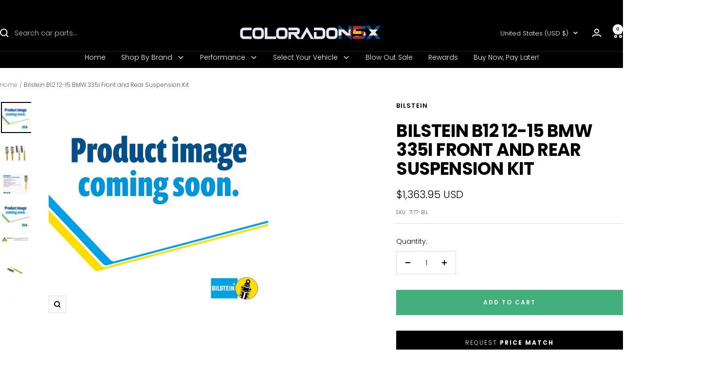

--- FILE ---
content_type: text/html; charset=utf-8
request_url: https://coloradon5x.com/products/bilstein-b12-12-15-bmw-335i-front-and-rear-suspension-kit
body_size: 63955
content:
<!doctype html><html class="no-js" lang="en" dir="ltr">
  <head>
    

      <meta name="google-site-verification" content="UZPvHXOxHgHuVoqf8RPFFBTiQDj9nQ6QdN5GHrcmnuM" />
    <meta charset="utf-8">
    <meta name="viewport" content="width=device-width, initial-scale=1.0, height=device-height, minimum-scale=1.0, maximum-scale=1.0">
    <meta name="theme-color" content="#000000">

    <title>Bilstein B12 12-15 BMW 335i Front and Rear Suspension Kit</title><meta name="description" content="Bilstein B12 (Pro-Kit) suspension kits are a complete set of B8 Performance Plus dampers paired with Eibach (Pro-Kit) springs that provide moderate lowering between 24-40mm (depending on application). These kits offer dampers and springs that are tuned for each specific application to provide the best fixed height lowe"><link rel="canonical" href="https://coloradon5x.com/products/bilstein-b12-12-15-bmw-335i-front-and-rear-suspension-kit"><link rel="shortcut icon" href="//coloradon5x.com/cdn/shop/files/BACKGROUND_SUPRA_76fe8c9c-ac28-4ae4-a09b-1627f1591b37.png?v=1746596756&width=96" type="image/png"><link rel="preconnect" href="https://cdn.shopify.com">
    <link rel="dns-prefetch" href="https://productreviews.shopifycdn.com">
    <link rel="dns-prefetch" href="https://www.google-analytics.com"><link rel="preconnect" href="https://fonts.shopifycdn.com" crossorigin><link rel="preload" as="style" href="//coloradon5x.com/cdn/shop/t/101/assets/theme.css?v=63478811914582994961755667093">
    <link rel="preload" as="script" href="//coloradon5x.com/cdn/shop/t/101/assets/vendor.js?v=32643890569905814191755667093">
    <link rel="preload" as="script" href="//coloradon5x.com/cdn/shop/t/101/assets/theme.js?v=89899053181969659791755667093"><link rel="preload" as="fetch" href="/products/bilstein-b12-12-15-bmw-335i-front-and-rear-suspension-kit.js" crossorigin><link rel="preload" as="script" href="//coloradon5x.com/cdn/shop/t/101/assets/flickity.js?v=176646718982628074891755667093"><meta property="og:type" content="product">
  <meta property="og:title" content="Bilstein B12 12-15 BMW 335i Front and Rear Suspension Kit">
  <meta property="product:price:amount" content="1,363.95">
  <meta property="product:price:currency" content="USD">
  <meta property="product:availability" content="in stock"><meta property="og:image" content="http://coloradon5x.com/cdn/shop/products/2b9ab9fc6f1a41fa34e18e49d4c234b6_6be50e37-4f1c-4e27-8bec-09a3acb72a7c.jpg?v=1670456128&width=1024">
  <meta property="og:image:secure_url" content="https://coloradon5x.com/cdn/shop/products/2b9ab9fc6f1a41fa34e18e49d4c234b6_6be50e37-4f1c-4e27-8bec-09a3acb72a7c.jpg?v=1670456128&width=1024">
  <meta property="og:image:width" content="800">
  <meta property="og:image:height" content="800"><meta property="og:description" content="Bilstein B12 (Pro-Kit) suspension kits are a complete set of B8 Performance Plus dampers paired with Eibach (Pro-Kit) springs that provide moderate lowering between 24-40mm (depending on application). These kits offer dampers and springs that are tuned for each specific application to provide the best fixed height lowe"><meta property="og:url" content="https://coloradon5x.com/products/bilstein-b12-12-15-bmw-335i-front-and-rear-suspension-kit">
<meta property="og:site_name" content="COLORADO N5X"><meta name="twitter:card" content="summary"><meta name="twitter:title" content="Bilstein B12 12-15 BMW 335i Front and Rear Suspension Kit">
  <meta name="twitter:description" content="Bilstein B12 (Pro-Kit) suspension kits are a complete set of B8 Performance Plus dampers paired with Eibach (Pro-Kit) springs that provide moderate lowering between 24-40mm (depending on application). These kits offer dampers and springs that are tuned for each specific application to provide the best fixed height lowering solution. Bilstein B12 (Pro-Kit) suspension kits provide the perfect combination of suspension dynamics, quality and aesthetics.This Part Fits:

Year
Make
Model
Submodel


2012-2015
BMW
335i
Base


2016-2018
BMW
340i
Base


2014-2016
BMW
435i
Base


2017-2020
BMW
440i
Base

"><meta name="twitter:image" content="https://coloradon5x.com/cdn/shop/products/2b9ab9fc6f1a41fa34e18e49d4c234b6_6be50e37-4f1c-4e27-8bec-09a3acb72a7c.jpg?v=1670456128&width=1200">
  <meta name="twitter:image:alt" content="Bilstein B12 12-15 BMW 335i Front and Rear Suspension Kit - COLORADO N5X">
    <script type="application/ld+json">{"@context":"http:\/\/schema.org\/","@id":"\/products\/bilstein-b12-12-15-bmw-335i-front-and-rear-suspension-kit#product","@type":"Product","brand":{"@type":"Brand","name":"Bilstein"},"category":"Shock \u0026 Spring Kits","description":"Bilstein B12 (Pro-Kit) suspension kits are a complete set of B8 Performance Plus dampers paired with Eibach (Pro-Kit) springs that provide moderate lowering between 24-40mm (depending on application). These kits offer dampers and springs that are tuned for each specific application to provide the best fixed height lowering solution. Bilstein B12 (Pro-Kit) suspension kits provide the perfect combination of suspension dynamics, quality and aesthetics.This Part Fits:\n\nYear\nMake\nModel\nSubmodel\n\n\n2012-2015\nBMW\n335i\nBase\n\n\n2016-2018\nBMW\n340i\nBase\n\n\n2014-2016\nBMW\n435i\nBase\n\n\n2017-2020\nBMW\n440i\nBase\n\n","gtin":"90152685","image":"https:\/\/coloradon5x.com\/cdn\/shop\/products\/2b9ab9fc6f1a41fa34e18e49d4c234b6_6be50e37-4f1c-4e27-8bec-09a3acb72a7c.jpg?v=1670456128\u0026width=1920","name":"Bilstein B12 12-15 BMW 335i Front and Rear Suspension Kit","offers":{"@id":"\/products\/bilstein-b12-12-15-bmw-335i-front-and-rear-suspension-kit?variant=43549090152685#offer","@type":"Offer","availability":"http:\/\/schema.org\/InStock","price":"1363.95","priceCurrency":"USD","url":"https:\/\/coloradon5x.com\/products\/bilstein-b12-12-15-bmw-335i-front-and-rear-suspension-kit?variant=43549090152685"},"sku":"7177-BIL","url":"https:\/\/coloradon5x.com\/products\/bilstein-b12-12-15-bmw-335i-front-and-rear-suspension-kit"}</script><script type="application/ld+json">
  {
    "@context": "https://schema.org",
    "@type": "BreadcrumbList",
    "itemListElement": [{
        "@type": "ListItem",
        "position": 1,
        "name": "Home",
        "item": "https://coloradon5x.com"
      },{
            "@type": "ListItem",
            "position": 2,
            "name": "Bilstein B12 12-15 BMW 335i Front and Rear Suspension Kit",
            "item": "https://coloradon5x.com/products/bilstein-b12-12-15-bmw-335i-front-and-rear-suspension-kit"
          }]
  }
</script>
    <link rel="preload" href="//coloradon5x.com/cdn/fonts/poppins/poppins_n7.56758dcf284489feb014a026f3727f2f20a54626.woff2" as="font" type="font/woff2" crossorigin><link rel="preload" href="//coloradon5x.com/cdn/fonts/poppins/poppins_n3.05f58335c3209cce17da4f1f1ab324ebe2982441.woff2" as="font" type="font/woff2" crossorigin><style>
  /* Typography (heading) */
  @font-face {
  font-family: Poppins;
  font-weight: 700;
  font-style: normal;
  font-display: swap;
  src: url("//coloradon5x.com/cdn/fonts/poppins/poppins_n7.56758dcf284489feb014a026f3727f2f20a54626.woff2") format("woff2"),
       url("//coloradon5x.com/cdn/fonts/poppins/poppins_n7.f34f55d9b3d3205d2cd6f64955ff4b36f0cfd8da.woff") format("woff");
}

@font-face {
  font-family: Poppins;
  font-weight: 700;
  font-style: italic;
  font-display: swap;
  src: url("//coloradon5x.com/cdn/fonts/poppins/poppins_i7.42fd71da11e9d101e1e6c7932199f925f9eea42d.woff2") format("woff2"),
       url("//coloradon5x.com/cdn/fonts/poppins/poppins_i7.ec8499dbd7616004e21155106d13837fff4cf556.woff") format("woff");
}

/* Typography (body) */
  @font-face {
  font-family: Poppins;
  font-weight: 300;
  font-style: normal;
  font-display: swap;
  src: url("//coloradon5x.com/cdn/fonts/poppins/poppins_n3.05f58335c3209cce17da4f1f1ab324ebe2982441.woff2") format("woff2"),
       url("//coloradon5x.com/cdn/fonts/poppins/poppins_n3.6971368e1f131d2c8ff8e3a44a36b577fdda3ff5.woff") format("woff");
}

@font-face {
  font-family: Poppins;
  font-weight: 300;
  font-style: italic;
  font-display: swap;
  src: url("//coloradon5x.com/cdn/fonts/poppins/poppins_i3.8536b4423050219f608e17f134fe9ea3b01ed890.woff2") format("woff2"),
       url("//coloradon5x.com/cdn/fonts/poppins/poppins_i3.0f4433ada196bcabf726ed78f8e37e0995762f7f.woff") format("woff");
}

@font-face {
  font-family: Poppins;
  font-weight: 600;
  font-style: normal;
  font-display: swap;
  src: url("//coloradon5x.com/cdn/fonts/poppins/poppins_n6.aa29d4918bc243723d56b59572e18228ed0786f6.woff2") format("woff2"),
       url("//coloradon5x.com/cdn/fonts/poppins/poppins_n6.5f815d845fe073750885d5b7e619ee00e8111208.woff") format("woff");
}

@font-face {
  font-family: Poppins;
  font-weight: 600;
  font-style: italic;
  font-display: swap;
  src: url("//coloradon5x.com/cdn/fonts/poppins/poppins_i6.bb8044d6203f492888d626dafda3c2999253e8e9.woff2") format("woff2"),
       url("//coloradon5x.com/cdn/fonts/poppins/poppins_i6.e233dec1a61b1e7dead9f920159eda42280a02c3.woff") format("woff");
}

:root {--heading-color: 0, 0, 0;
    --text-color: 0, 0, 0;
    --background: 255, 255, 255;
    --secondary-background: 255, 255, 255;
    --border-color: 217, 217, 217;
    --border-color-darker: 153, 153, 153;
    --success-color: 0, 0, 0;
    --success-background: 204, 204, 204;
    --error-color: 222, 42, 42;
    --error-background: 253, 240, 240;
    --primary-button-background: 65, 176, 124;
    --primary-button-text-color: 255, 255, 255;
    --secondary-button-background: 46, 158, 123;
    --secondary-button-text-color: 255, 255, 255;
    --product-star-rating: 246, 164, 41;
    --product-on-sale-accent: 0, 0, 0;
    --product-sold-out-accent: 255, 0, 0;
    --product-custom-label-background: 64, 93, 230;
    --product-custom-label-text-color: 255, 255, 255;
    --product-custom-label-2-background: 243, 255, 52;
    --product-custom-label-2-text-color: 0, 0, 0;
    --product-low-stock-text-color: 222, 42, 42;
    --product-in-stock-text-color: 46, 158, 123;
    --loading-bar-background: 0, 0, 0;

    /* We duplicate some "base" colors as root colors, which is useful to use on drawer elements or popover without. Those should not be overridden to avoid issues */
    --root-heading-color: 0, 0, 0;
    --root-text-color: 0, 0, 0;
    --root-background: 255, 255, 255;
    --root-border-color: 217, 217, 217;
    --root-primary-button-background: 65, 176, 124;
    --root-primary-button-text-color: 255, 255, 255;

    --base-font-size: 14px;
    --heading-font-family: Poppins, sans-serif;
    --heading-font-weight: 700;
    --heading-font-style: normal;
    --heading-text-transform: uppercase;
    --text-font-family: Poppins, sans-serif;
    --text-font-weight: 300;
    --text-font-style: normal;
    --text-font-bold-weight: 600;

    /* Typography (font size) */
    --heading-xxsmall-font-size: 11px;
    --heading-xsmall-font-size: 11px;
    --heading-small-font-size: 12px;
    --heading-large-font-size: 36px;
    --heading-h1-font-size: 36px;
    --heading-h2-font-size: 30px;
    --heading-h3-font-size: 26px;
    --heading-h4-font-size: 24px;
    --heading-h5-font-size: 20px;
    --heading-h6-font-size: 16px;

    /* Control the look and feel of the theme by changing radius of various elements */
    --button-border-radius: 0px;
    --block-border-radius: 0px;
    --block-border-radius-reduced: 0px;
    --color-swatch-border-radius: 0px;

    /* Button size */
    --button-height: 48px;
    --button-small-height: 40px;

    /* Form related */
    --form-input-field-height: 48px;
    --form-input-gap: 16px;
    --form-submit-margin: 24px;

    /* Product listing related variables */
    --product-list-block-spacing: 32px;

    /* Video related */
    --play-button-background: 255, 255, 255;
    --play-button-arrow: 0, 0, 0;

    /* RTL support */
    --transform-logical-flip: 1;
    --transform-origin-start: left;
    --transform-origin-end: right;

    /* Other */
    --zoom-cursor-svg-url: url(//coloradon5x.com/cdn/shop/t/101/assets/zoom-cursor.svg?v=160957727165764838921755667093);
    --arrow-right-svg-url: url(//coloradon5x.com/cdn/shop/t/101/assets/arrow-right.svg?v=70871338000329279091755667093);
    --arrow-left-svg-url: url(//coloradon5x.com/cdn/shop/t/101/assets/arrow-left.svg?v=176537643540911574551755667093);

    /* Some useful variables that we can reuse in our CSS. Some explanation are needed for some of them:
       - container-max-width-minus-gutters: represents the container max width without the edge gutters
       - container-outer-width: considering the screen width, represent all the space outside the container
       - container-outer-margin: same as container-outer-width but get set to 0 inside a container
       - container-inner-width: the effective space inside the container (minus gutters)
       - grid-column-width: represents the width of a single column of the grid
       - vertical-breather: this is a variable that defines the global "spacing" between sections, and inside the section
                            to create some "breath" and minimum spacing
     */
    --container-max-width: 1600px;
    --container-gutter: 24px;
    --container-max-width-minus-gutters: calc(var(--container-max-width) - (var(--container-gutter)) * 2);
    --container-outer-width: max(calc((100vw - var(--container-max-width-minus-gutters)) / 2), var(--container-gutter));
    --container-outer-margin: var(--container-outer-width);
    --container-inner-width: calc(100vw - var(--container-outer-width) * 2);

    --grid-column-count: 10;
    --grid-gap: 24px;
    --grid-column-width: calc((100vw - var(--container-outer-width) * 2 - var(--grid-gap) * (var(--grid-column-count) - 1)) / var(--grid-column-count));

    --vertical-breather: 28px;
    --vertical-breather-tight: 28px;

    /* Shopify related variables */
    --payment-terms-background-color: #ffffff;
  }

  @media screen and (min-width: 741px) {
    :root {
      --container-gutter: 40px;
      --grid-column-count: 20;
      --vertical-breather: 40px;
      --vertical-breather-tight: 40px;

      /* Typography (font size) */
      --heading-xsmall-font-size: 12px;
      --heading-small-font-size: 13px;
      --heading-large-font-size: 52px;
      --heading-h1-font-size: 48px;
      --heading-h2-font-size: 38px;
      --heading-h3-font-size: 32px;
      --heading-h4-font-size: 24px;
      --heading-h5-font-size: 20px;
      --heading-h6-font-size: 18px;

      /* Form related */
      --form-input-field-height: 52px;
      --form-submit-margin: 32px;

      /* Button size */
      --button-height: 52px;
      --button-small-height: 44px;
    }
  }

  @media screen and (min-width: 1200px) {
    :root {
      --vertical-breather: 48px;
      --vertical-breather-tight: 48px;
      --product-list-block-spacing: 48px;

      /* Typography */
      --heading-large-font-size: 64px;
      --heading-h1-font-size: 56px;
      --heading-h2-font-size: 48px;
      --heading-h3-font-size: 36px;
      --heading-h4-font-size: 30px;
      --heading-h5-font-size: 24px;
      --heading-h6-font-size: 18px;
    }
  }

  @media screen and (min-width: 1600px) {
    :root {
      --vertical-breather: 48px;
      --vertical-breather-tight: 48px;
    }
  }
</style>
    <script>
  // This allows to expose several variables to the global scope, to be used in scripts
  window.themeVariables = {
    settings: {
      direction: "ltr",
      pageType: "product",
      cartCount: 0,
      moneyFormat: "${{amount}}",
      moneyWithCurrencyFormat: "${{amount}} USD",
      showVendor: true,
      discountMode: "saving",
      currencyCodeEnabled: true,
      cartType: "message",
      cartCurrency: "USD",
      mobileZoomFactor: 2.5
    },

    routes: {
      host: "coloradon5x.com",
      rootUrl: "\/",
      rootUrlWithoutSlash: '',
      cartUrl: "\/cart",
      cartAddUrl: "\/cart\/add",
      cartChangeUrl: "\/cart\/change",
      searchUrl: "\/search",
      predictiveSearchUrl: "\/search\/suggest",
      productRecommendationsUrl: "\/recommendations\/products"
    },

    strings: {
      accessibilityDelete: "Delete",
      accessibilityClose: "Close",
      collectionSoldOut: "Sold out",
      collectionDiscount: "Save @savings@",
      productSalePrice: "Sale price",
      productRegularPrice: "Regular price",
      productFormUnavailable: "Unavailable",
      productFormSoldOut: "Sold out",
      productFormPreOrder: "Pre-order",
      productFormAddToCart: "Add to cart",
      searchNoResults: "No results could be found.",
      searchNewSearch: "New search",
      searchProducts: "Products",
      searchArticles: "Journal",
      searchPages: "Pages",
      searchCollections: "Collections",
      cartViewCart: "View cart",
      cartItemAdded: "Item added to your cart!",
      cartItemAddedShort: "Added to your cart!",
      cartAddOrderNote: "Add order note",
      cartEditOrderNote: "Edit order note",
      shippingEstimatorNoResults: "Sorry, we do not ship to your address.",
      shippingEstimatorOneResult: "There is one shipping rate for your address:",
      shippingEstimatorMultipleResults: "There are several shipping rates for your address:",
      shippingEstimatorError: "One or more error occurred while retrieving shipping rates:"
    },

    libs: {
      flickity: "\/\/coloradon5x.com\/cdn\/shop\/t\/101\/assets\/flickity.js?v=176646718982628074891755667093",
      photoswipe: "\/\/coloradon5x.com\/cdn\/shop\/t\/101\/assets\/photoswipe.js?v=132268647426145925301755667093",
      qrCode: "\/\/coloradon5x.com\/cdn\/shopifycloud\/storefront\/assets\/themes_support\/vendor\/qrcode-3f2b403b.js"
    },

    breakpoints: {
      phone: 'screen and (max-width: 740px)',
      tablet: 'screen and (min-width: 741px) and (max-width: 999px)',
      tabletAndUp: 'screen and (min-width: 741px)',
      pocket: 'screen and (max-width: 999px)',
      lap: 'screen and (min-width: 1000px) and (max-width: 1199px)',
      lapAndUp: 'screen and (min-width: 1000px)',
      desktop: 'screen and (min-width: 1200px)',
      wide: 'screen and (min-width: 1400px)'
    }
  };

  window.addEventListener('pageshow', async () => {
    const cartContent = await (await fetch(`${window.themeVariables.routes.cartUrl}.js`, {cache: 'reload'})).json();
    document.documentElement.dispatchEvent(new CustomEvent('cart:refresh', {detail: {cart: cartContent}}));
  });

  if ('noModule' in HTMLScriptElement.prototype) {
    // Old browsers (like IE) that does not support module will be considered as if not executing JS at all
    document.documentElement.className = document.documentElement.className.replace('no-js', 'js');

    requestAnimationFrame(() => {
      const viewportHeight = (window.visualViewport ? window.visualViewport.height : document.documentElement.clientHeight);
      document.documentElement.style.setProperty('--window-height',viewportHeight + 'px');
    });
  }// We save the product ID in local storage to be eventually used for recently viewed section
    try {
      const items = JSON.parse(localStorage.getItem('theme:recently-viewed-products') || '[]');

      // We check if the current product already exists, and if it does not, we add it at the start
      if (!items.includes(8073143189741)) {
        items.unshift(8073143189741);
      }

      localStorage.setItem('theme:recently-viewed-products', JSON.stringify(items.slice(0, 20)));
    } catch (e) {
      // Safari in private mode does not allow setting item, we silently fail
    }</script>

    <link rel="stylesheet" href="//coloradon5x.com/cdn/shop/t/101/assets/theme.css?v=63478811914582994961755667093">
 <link rel="stylesheet" href="//coloradon5x.com/cdn/shop/t/101/assets/custom.css?v=118158269221854445831755667093">
    <script src="//coloradon5x.com/cdn/shop/t/101/assets/vendor.js?v=32643890569905814191755667093" defer></script>
    <script src="//coloradon5x.com/cdn/shop/t/101/assets/theme.js?v=89899053181969659791755667093" defer></script>
    <script src="//coloradon5x.com/cdn/shop/t/101/assets/custom.js?v=167639537848865775061755667093" defer></script>

    <script>window.performance && window.performance.mark && window.performance.mark('shopify.content_for_header.start');</script><meta id="shopify-digital-wallet" name="shopify-digital-wallet" content="/3662708851/digital_wallets/dialog">
<meta name="shopify-checkout-api-token" content="aff49a929c73de720d94e848249fbced">
<meta id="in-context-paypal-metadata" data-shop-id="3662708851" data-venmo-supported="true" data-environment="production" data-locale="en_US" data-paypal-v4="true" data-currency="USD">
<link rel="alternate" type="application/json+oembed" href="https://coloradon5x.com/products/bilstein-b12-12-15-bmw-335i-front-and-rear-suspension-kit.oembed">
<script async="async" src="/checkouts/internal/preloads.js?locale=en-US"></script>
<link rel="preconnect" href="https://shop.app" crossorigin="anonymous">
<script async="async" src="https://shop.app/checkouts/internal/preloads.js?locale=en-US&shop_id=3662708851" crossorigin="anonymous"></script>
<script id="apple-pay-shop-capabilities" type="application/json">{"shopId":3662708851,"countryCode":"US","currencyCode":"USD","merchantCapabilities":["supports3DS"],"merchantId":"gid:\/\/shopify\/Shop\/3662708851","merchantName":"COLORADO N5X","requiredBillingContactFields":["postalAddress","email","phone"],"requiredShippingContactFields":["postalAddress","email","phone"],"shippingType":"shipping","supportedNetworks":["visa","masterCard","amex","discover","elo","jcb"],"total":{"type":"pending","label":"COLORADO N5X","amount":"1.00"},"shopifyPaymentsEnabled":true,"supportsSubscriptions":true}</script>
<script id="shopify-features" type="application/json">{"accessToken":"aff49a929c73de720d94e848249fbced","betas":["rich-media-storefront-analytics"],"domain":"coloradon5x.com","predictiveSearch":true,"shopId":3662708851,"locale":"en"}</script>
<script>var Shopify = Shopify || {};
Shopify.shop = "colorado-n5x.myshopify.com";
Shopify.locale = "en";
Shopify.currency = {"active":"USD","rate":"1.0"};
Shopify.country = "US";
Shopify.theme = {"name":"Focal || Mandasa Tech (20-08-2025)","id":152548344045,"schema_name":"Focal","schema_version":"12.5.0","theme_store_id":714,"role":"main"};
Shopify.theme.handle = "null";
Shopify.theme.style = {"id":null,"handle":null};
Shopify.cdnHost = "coloradon5x.com/cdn";
Shopify.routes = Shopify.routes || {};
Shopify.routes.root = "/";</script>
<script type="module">!function(o){(o.Shopify=o.Shopify||{}).modules=!0}(window);</script>
<script>!function(o){function n(){var o=[];function n(){o.push(Array.prototype.slice.apply(arguments))}return n.q=o,n}var t=o.Shopify=o.Shopify||{};t.loadFeatures=n(),t.autoloadFeatures=n()}(window);</script>
<script>
  window.ShopifyPay = window.ShopifyPay || {};
  window.ShopifyPay.apiHost = "shop.app\/pay";
  window.ShopifyPay.redirectState = null;
</script>
<script id="shop-js-analytics" type="application/json">{"pageType":"product"}</script>
<script defer="defer" async type="module" src="//coloradon5x.com/cdn/shopifycloud/shop-js/modules/v2/client.init-shop-cart-sync_IZsNAliE.en.esm.js"></script>
<script defer="defer" async type="module" src="//coloradon5x.com/cdn/shopifycloud/shop-js/modules/v2/chunk.common_0OUaOowp.esm.js"></script>
<script type="module">
  await import("//coloradon5x.com/cdn/shopifycloud/shop-js/modules/v2/client.init-shop-cart-sync_IZsNAliE.en.esm.js");
await import("//coloradon5x.com/cdn/shopifycloud/shop-js/modules/v2/chunk.common_0OUaOowp.esm.js");

  window.Shopify.SignInWithShop?.initShopCartSync?.({"fedCMEnabled":true,"windoidEnabled":true});

</script>
<script defer="defer" async type="module" src="//coloradon5x.com/cdn/shopifycloud/shop-js/modules/v2/client.payment-terms_CNlwjfZz.en.esm.js"></script>
<script defer="defer" async type="module" src="//coloradon5x.com/cdn/shopifycloud/shop-js/modules/v2/chunk.common_0OUaOowp.esm.js"></script>
<script defer="defer" async type="module" src="//coloradon5x.com/cdn/shopifycloud/shop-js/modules/v2/chunk.modal_CGo_dVj3.esm.js"></script>
<script type="module">
  await import("//coloradon5x.com/cdn/shopifycloud/shop-js/modules/v2/client.payment-terms_CNlwjfZz.en.esm.js");
await import("//coloradon5x.com/cdn/shopifycloud/shop-js/modules/v2/chunk.common_0OUaOowp.esm.js");
await import("//coloradon5x.com/cdn/shopifycloud/shop-js/modules/v2/chunk.modal_CGo_dVj3.esm.js");

  
</script>
<script>
  window.Shopify = window.Shopify || {};
  if (!window.Shopify.featureAssets) window.Shopify.featureAssets = {};
  window.Shopify.featureAssets['shop-js'] = {"shop-cart-sync":["modules/v2/client.shop-cart-sync_DLOhI_0X.en.esm.js","modules/v2/chunk.common_0OUaOowp.esm.js"],"init-fed-cm":["modules/v2/client.init-fed-cm_C6YtU0w6.en.esm.js","modules/v2/chunk.common_0OUaOowp.esm.js"],"shop-button":["modules/v2/client.shop-button_BCMx7GTG.en.esm.js","modules/v2/chunk.common_0OUaOowp.esm.js"],"shop-cash-offers":["modules/v2/client.shop-cash-offers_BT26qb5j.en.esm.js","modules/v2/chunk.common_0OUaOowp.esm.js","modules/v2/chunk.modal_CGo_dVj3.esm.js"],"init-windoid":["modules/v2/client.init-windoid_B9PkRMql.en.esm.js","modules/v2/chunk.common_0OUaOowp.esm.js"],"init-shop-email-lookup-coordinator":["modules/v2/client.init-shop-email-lookup-coordinator_DZkqjsbU.en.esm.js","modules/v2/chunk.common_0OUaOowp.esm.js"],"shop-toast-manager":["modules/v2/client.shop-toast-manager_Di2EnuM7.en.esm.js","modules/v2/chunk.common_0OUaOowp.esm.js"],"shop-login-button":["modules/v2/client.shop-login-button_BtqW_SIO.en.esm.js","modules/v2/chunk.common_0OUaOowp.esm.js","modules/v2/chunk.modal_CGo_dVj3.esm.js"],"avatar":["modules/v2/client.avatar_BTnouDA3.en.esm.js"],"pay-button":["modules/v2/client.pay-button_CWa-C9R1.en.esm.js","modules/v2/chunk.common_0OUaOowp.esm.js"],"init-shop-cart-sync":["modules/v2/client.init-shop-cart-sync_IZsNAliE.en.esm.js","modules/v2/chunk.common_0OUaOowp.esm.js"],"init-customer-accounts":["modules/v2/client.init-customer-accounts_DenGwJTU.en.esm.js","modules/v2/client.shop-login-button_BtqW_SIO.en.esm.js","modules/v2/chunk.common_0OUaOowp.esm.js","modules/v2/chunk.modal_CGo_dVj3.esm.js"],"init-shop-for-new-customer-accounts":["modules/v2/client.init-shop-for-new-customer-accounts_JdHXxpS9.en.esm.js","modules/v2/client.shop-login-button_BtqW_SIO.en.esm.js","modules/v2/chunk.common_0OUaOowp.esm.js","modules/v2/chunk.modal_CGo_dVj3.esm.js"],"init-customer-accounts-sign-up":["modules/v2/client.init-customer-accounts-sign-up_D6__K_p8.en.esm.js","modules/v2/client.shop-login-button_BtqW_SIO.en.esm.js","modules/v2/chunk.common_0OUaOowp.esm.js","modules/v2/chunk.modal_CGo_dVj3.esm.js"],"checkout-modal":["modules/v2/client.checkout-modal_C_ZQDY6s.en.esm.js","modules/v2/chunk.common_0OUaOowp.esm.js","modules/v2/chunk.modal_CGo_dVj3.esm.js"],"shop-follow-button":["modules/v2/client.shop-follow-button_XetIsj8l.en.esm.js","modules/v2/chunk.common_0OUaOowp.esm.js","modules/v2/chunk.modal_CGo_dVj3.esm.js"],"lead-capture":["modules/v2/client.lead-capture_DvA72MRN.en.esm.js","modules/v2/chunk.common_0OUaOowp.esm.js","modules/v2/chunk.modal_CGo_dVj3.esm.js"],"shop-login":["modules/v2/client.shop-login_ClXNxyh6.en.esm.js","modules/v2/chunk.common_0OUaOowp.esm.js","modules/v2/chunk.modal_CGo_dVj3.esm.js"],"payment-terms":["modules/v2/client.payment-terms_CNlwjfZz.en.esm.js","modules/v2/chunk.common_0OUaOowp.esm.js","modules/v2/chunk.modal_CGo_dVj3.esm.js"]};
</script>
<script>(function() {
  var isLoaded = false;
  function asyncLoad() {
    if (isLoaded) return;
    isLoaded = true;
    var urls = ["https:\/\/www.paypal.com\/tagmanager\/pptm.js?id=3ae1eb57-c508-4bfb-94a6-dacff8d4589b\u0026shop=colorado-n5x.myshopify.com","\/\/cdn.shopify.com\/proxy\/2c3b5bc0642e7ca3eabaa51c3d48157558eb8807cb3900f98008c87d0231af22\/obscure-escarpment-2240.herokuapp.com\/js\/best_custom_product_options.js?shop=colorado-n5x.myshopify.com\u0026sp-cache-control=cHVibGljLCBtYXgtYWdlPTkwMA","https:\/\/tnc-app.herokuapp.com\/get_script\/f6a258944e3811eca90692e83c5fed49.js?v=526449\u0026shop=colorado-n5x.myshopify.com","https:\/\/storage.googleapis.com\/timesact-resources\/scripts\/timesact.js?shop=colorado-n5x.myshopify.com","\/\/cdn.shopify.com\/proxy\/cc0c4e5282d258d54a9917e3549bd897f2d8d91a1040ae829be38379d1a84d99\/static.cdn.printful.com\/static\/js\/external\/shopify-product-customizer.js?v=0.28\u0026shop=colorado-n5x.myshopify.com\u0026sp-cache-control=cHVibGljLCBtYXgtYWdlPTkwMA","https:\/\/shopify-widget.route.com\/shopify.widget.js?shop=colorado-n5x.myshopify.com"];
    for (var i = 0; i < urls.length; i++) {
      var s = document.createElement('script');
      s.type = 'text/javascript';
      s.async = true;
      s.src = urls[i];
      var x = document.getElementsByTagName('script')[0];
      x.parentNode.insertBefore(s, x);
    }
  };
  if(window.attachEvent) {
    window.attachEvent('onload', asyncLoad);
  } else {
    window.addEventListener('load', asyncLoad, false);
  }
})();</script>
<script id="__st">var __st={"a":3662708851,"offset":-25200,"reqid":"9143995a-b78f-443d-95cf-9ea4fc28a691-1768478156","pageurl":"coloradon5x.com\/products\/bilstein-b12-12-15-bmw-335i-front-and-rear-suspension-kit","u":"2d2c30b54c80","p":"product","rtyp":"product","rid":8073143189741};</script>
<script>window.ShopifyPaypalV4VisibilityTracking = true;</script>
<script id="captcha-bootstrap">!function(){'use strict';const t='contact',e='account',n='new_comment',o=[[t,t],['blogs',n],['comments',n],[t,'customer']],c=[[e,'customer_login'],[e,'guest_login'],[e,'recover_customer_password'],[e,'create_customer']],r=t=>t.map((([t,e])=>`form[action*='/${t}']:not([data-nocaptcha='true']) input[name='form_type'][value='${e}']`)).join(','),a=t=>()=>t?[...document.querySelectorAll(t)].map((t=>t.form)):[];function s(){const t=[...o],e=r(t);return a(e)}const i='password',u='form_key',d=['recaptcha-v3-token','g-recaptcha-response','h-captcha-response',i],f=()=>{try{return window.sessionStorage}catch{return}},m='__shopify_v',_=t=>t.elements[u];function p(t,e,n=!1){try{const o=window.sessionStorage,c=JSON.parse(o.getItem(e)),{data:r}=function(t){const{data:e,action:n}=t;return t[m]||n?{data:e,action:n}:{data:t,action:n}}(c);for(const[e,n]of Object.entries(r))t.elements[e]&&(t.elements[e].value=n);n&&o.removeItem(e)}catch(o){console.error('form repopulation failed',{error:o})}}const l='form_type',E='cptcha';function T(t){t.dataset[E]=!0}const w=window,h=w.document,L='Shopify',v='ce_forms',y='captcha';let A=!1;((t,e)=>{const n=(g='f06e6c50-85a8-45c8-87d0-21a2b65856fe',I='https://cdn.shopify.com/shopifycloud/storefront-forms-hcaptcha/ce_storefront_forms_captcha_hcaptcha.v1.5.2.iife.js',D={infoText:'Protected by hCaptcha',privacyText:'Privacy',termsText:'Terms'},(t,e,n)=>{const o=w[L][v],c=o.bindForm;if(c)return c(t,g,e,D).then(n);var r;o.q.push([[t,g,e,D],n]),r=I,A||(h.body.append(Object.assign(h.createElement('script'),{id:'captcha-provider',async:!0,src:r})),A=!0)});var g,I,D;w[L]=w[L]||{},w[L][v]=w[L][v]||{},w[L][v].q=[],w[L][y]=w[L][y]||{},w[L][y].protect=function(t,e){n(t,void 0,e),T(t)},Object.freeze(w[L][y]),function(t,e,n,w,h,L){const[v,y,A,g]=function(t,e,n){const i=e?o:[],u=t?c:[],d=[...i,...u],f=r(d),m=r(i),_=r(d.filter((([t,e])=>n.includes(e))));return[a(f),a(m),a(_),s()]}(w,h,L),I=t=>{const e=t.target;return e instanceof HTMLFormElement?e:e&&e.form},D=t=>v().includes(t);t.addEventListener('submit',(t=>{const e=I(t);if(!e)return;const n=D(e)&&!e.dataset.hcaptchaBound&&!e.dataset.recaptchaBound,o=_(e),c=g().includes(e)&&(!o||!o.value);(n||c)&&t.preventDefault(),c&&!n&&(function(t){try{if(!f())return;!function(t){const e=f();if(!e)return;const n=_(t);if(!n)return;const o=n.value;o&&e.removeItem(o)}(t);const e=Array.from(Array(32),(()=>Math.random().toString(36)[2])).join('');!function(t,e){_(t)||t.append(Object.assign(document.createElement('input'),{type:'hidden',name:u})),t.elements[u].value=e}(t,e),function(t,e){const n=f();if(!n)return;const o=[...t.querySelectorAll(`input[type='${i}']`)].map((({name:t})=>t)),c=[...d,...o],r={};for(const[a,s]of new FormData(t).entries())c.includes(a)||(r[a]=s);n.setItem(e,JSON.stringify({[m]:1,action:t.action,data:r}))}(t,e)}catch(e){console.error('failed to persist form',e)}}(e),e.submit())}));const S=(t,e)=>{t&&!t.dataset[E]&&(n(t,e.some((e=>e===t))),T(t))};for(const o of['focusin','change'])t.addEventListener(o,(t=>{const e=I(t);D(e)&&S(e,y())}));const B=e.get('form_key'),M=e.get(l),P=B&&M;t.addEventListener('DOMContentLoaded',(()=>{const t=y();if(P)for(const e of t)e.elements[l].value===M&&p(e,B);[...new Set([...A(),...v().filter((t=>'true'===t.dataset.shopifyCaptcha))])].forEach((e=>S(e,t)))}))}(h,new URLSearchParams(w.location.search),n,t,e,['guest_login'])})(!0,!0)}();</script>
<script integrity="sha256-4kQ18oKyAcykRKYeNunJcIwy7WH5gtpwJnB7kiuLZ1E=" data-source-attribution="shopify.loadfeatures" defer="defer" src="//coloradon5x.com/cdn/shopifycloud/storefront/assets/storefront/load_feature-a0a9edcb.js" crossorigin="anonymous"></script>
<script crossorigin="anonymous" defer="defer" src="//coloradon5x.com/cdn/shopifycloud/storefront/assets/shopify_pay/storefront-65b4c6d7.js?v=20250812"></script>
<script data-source-attribution="shopify.dynamic_checkout.dynamic.init">var Shopify=Shopify||{};Shopify.PaymentButton=Shopify.PaymentButton||{isStorefrontPortableWallets:!0,init:function(){window.Shopify.PaymentButton.init=function(){};var t=document.createElement("script");t.src="https://coloradon5x.com/cdn/shopifycloud/portable-wallets/latest/portable-wallets.en.js",t.type="module",document.head.appendChild(t)}};
</script>
<script data-source-attribution="shopify.dynamic_checkout.buyer_consent">
  function portableWalletsHideBuyerConsent(e){var t=document.getElementById("shopify-buyer-consent"),n=document.getElementById("shopify-subscription-policy-button");t&&n&&(t.classList.add("hidden"),t.setAttribute("aria-hidden","true"),n.removeEventListener("click",e))}function portableWalletsShowBuyerConsent(e){var t=document.getElementById("shopify-buyer-consent"),n=document.getElementById("shopify-subscription-policy-button");t&&n&&(t.classList.remove("hidden"),t.removeAttribute("aria-hidden"),n.addEventListener("click",e))}window.Shopify?.PaymentButton&&(window.Shopify.PaymentButton.hideBuyerConsent=portableWalletsHideBuyerConsent,window.Shopify.PaymentButton.showBuyerConsent=portableWalletsShowBuyerConsent);
</script>
<script data-source-attribution="shopify.dynamic_checkout.cart.bootstrap">document.addEventListener("DOMContentLoaded",(function(){function t(){return document.querySelector("shopify-accelerated-checkout-cart, shopify-accelerated-checkout")}if(t())Shopify.PaymentButton.init();else{new MutationObserver((function(e,n){t()&&(Shopify.PaymentButton.init(),n.disconnect())})).observe(document.body,{childList:!0,subtree:!0})}}));
</script>
<link id="shopify-accelerated-checkout-styles" rel="stylesheet" media="screen" href="https://coloradon5x.com/cdn/shopifycloud/portable-wallets/latest/accelerated-checkout-backwards-compat.css" crossorigin="anonymous">
<style id="shopify-accelerated-checkout-cart">
        #shopify-buyer-consent {
  margin-top: 1em;
  display: inline-block;
  width: 100%;
}

#shopify-buyer-consent.hidden {
  display: none;
}

#shopify-subscription-policy-button {
  background: none;
  border: none;
  padding: 0;
  text-decoration: underline;
  font-size: inherit;
  cursor: pointer;
}

#shopify-subscription-policy-button::before {
  box-shadow: none;
}

      </style>

<script>window.performance && window.performance.mark && window.performance.mark('shopify.content_for_header.end');</script>
  <!-- BEGIN app block: shopify://apps/judge-me-reviews/blocks/judgeme_core/61ccd3b1-a9f2-4160-9fe9-4fec8413e5d8 --><!-- Start of Judge.me Core -->






<link rel="dns-prefetch" href="https://cdnwidget.judge.me">
<link rel="dns-prefetch" href="https://cdn.judge.me">
<link rel="dns-prefetch" href="https://cdn1.judge.me">
<link rel="dns-prefetch" href="https://api.judge.me">

<script data-cfasync='false' class='jdgm-settings-script'>window.jdgmSettings={"pagination":5,"disable_web_reviews":false,"badge_no_review_text":"No reviews","badge_n_reviews_text":"{{ n }} review/reviews","hide_badge_preview_if_no_reviews":false,"badge_hide_text":false,"enforce_center_preview_badge":false,"widget_title":"Customer Reviews","widget_open_form_text":"Write a review","widget_close_form_text":"Cancel review","widget_refresh_page_text":"Refresh page","widget_summary_text":"Based on {{ number_of_reviews }} review/reviews","widget_no_review_text":"Be the first to write a review","widget_name_field_text":"Display name","widget_verified_name_field_text":"Verified Name (public)","widget_name_placeholder_text":"Display name","widget_required_field_error_text":"This field is required.","widget_email_field_text":"Email address","widget_verified_email_field_text":"Verified Email (private, can not be edited)","widget_email_placeholder_text":"Your email address","widget_email_field_error_text":"Please enter a valid email address.","widget_rating_field_text":"Rating","widget_review_title_field_text":"Review Title","widget_review_title_placeholder_text":"Give your review a title","widget_review_body_field_text":"Review content","widget_review_body_placeholder_text":"Start writing here...","widget_pictures_field_text":"Picture/Video (optional)","widget_submit_review_text":"Submit Review","widget_submit_verified_review_text":"Submit Verified Review","widget_submit_success_msg_with_auto_publish":"Thank you! Please refresh the page in a few moments to see your review. You can remove or edit your review by logging into \u003ca href='https://judge.me/login' target='_blank' rel='nofollow noopener'\u003eJudge.me\u003c/a\u003e","widget_submit_success_msg_no_auto_publish":"Thank you! Your review will be published as soon as it is approved by the shop admin. You can remove or edit your review by logging into \u003ca href='https://judge.me/login' target='_blank' rel='nofollow noopener'\u003eJudge.me\u003c/a\u003e","widget_show_default_reviews_out_of_total_text":"Showing {{ n_reviews_shown }} out of {{ n_reviews }} reviews.","widget_show_all_link_text":"Show all","widget_show_less_link_text":"Show less","widget_author_said_text":"{{ reviewer_name }} said:","widget_days_text":"{{ n }} days ago","widget_weeks_text":"{{ n }} week/weeks ago","widget_months_text":"{{ n }} month/months ago","widget_years_text":"{{ n }} year/years ago","widget_yesterday_text":"Yesterday","widget_today_text":"Today","widget_replied_text":"\u003e\u003e {{ shop_name }} replied:","widget_read_more_text":"Read more","widget_reviewer_name_as_initial":"","widget_rating_filter_color":"#fbcd0a","widget_rating_filter_see_all_text":"See all reviews","widget_sorting_most_recent_text":"Most Recent","widget_sorting_highest_rating_text":"Highest Rating","widget_sorting_lowest_rating_text":"Lowest Rating","widget_sorting_with_pictures_text":"Only Pictures","widget_sorting_most_helpful_text":"Most Helpful","widget_open_question_form_text":"Ask a question","widget_reviews_subtab_text":"Reviews","widget_questions_subtab_text":"Questions","widget_question_label_text":"Question","widget_answer_label_text":"Answer","widget_question_placeholder_text":"Write your question here","widget_submit_question_text":"Submit Question","widget_question_submit_success_text":"Thank you for your question! We will notify you once it gets answered.","verified_badge_text":"Verified","verified_badge_bg_color":"","verified_badge_text_color":"","verified_badge_placement":"left-of-reviewer-name","widget_review_max_height":"","widget_hide_border":false,"widget_social_share":false,"widget_thumb":false,"widget_review_location_show":false,"widget_location_format":"","all_reviews_include_out_of_store_products":true,"all_reviews_out_of_store_text":"(out of store)","all_reviews_pagination":100,"all_reviews_product_name_prefix_text":"about","enable_review_pictures":true,"enable_question_anwser":false,"widget_theme":"default","review_date_format":"mm/dd/yyyy","default_sort_method":"most-recent","widget_product_reviews_subtab_text":"Product Reviews","widget_shop_reviews_subtab_text":"Shop Reviews","widget_other_products_reviews_text":"Reviews for other products","widget_store_reviews_subtab_text":"Store reviews","widget_no_store_reviews_text":"This store hasn't received any reviews yet","widget_web_restriction_product_reviews_text":"This product hasn't received any reviews yet","widget_no_items_text":"No items found","widget_show_more_text":"Show more","widget_write_a_store_review_text":"Write a Store Review","widget_other_languages_heading":"Reviews in Other Languages","widget_translate_review_text":"Translate review to {{ language }}","widget_translating_review_text":"Translating...","widget_show_original_translation_text":"Show original ({{ language }})","widget_translate_review_failed_text":"Review couldn't be translated.","widget_translate_review_retry_text":"Retry","widget_translate_review_try_again_later_text":"Try again later","show_product_url_for_grouped_product":false,"widget_sorting_pictures_first_text":"Pictures First","show_pictures_on_all_rev_page_mobile":false,"show_pictures_on_all_rev_page_desktop":false,"floating_tab_hide_mobile_install_preference":false,"floating_tab_button_name":"★ Reviews","floating_tab_title":"Let customers speak for us","floating_tab_button_color":"","floating_tab_button_background_color":"","floating_tab_url":"","floating_tab_url_enabled":false,"floating_tab_tab_style":"text","all_reviews_text_badge_text":"Customers rate us {{ shop.metafields.judgeme.all_reviews_rating | round: 1 }}/5 based on {{ shop.metafields.judgeme.all_reviews_count }} reviews.","all_reviews_text_badge_text_branded_style":"{{ shop.metafields.judgeme.all_reviews_rating | round: 1 }} out of 5 stars based on {{ shop.metafields.judgeme.all_reviews_count }} reviews","is_all_reviews_text_badge_a_link":false,"show_stars_for_all_reviews_text_badge":false,"all_reviews_text_badge_url":"","all_reviews_text_style":"branded","all_reviews_text_color_style":"judgeme_brand_color","all_reviews_text_color":"#108474","all_reviews_text_show_jm_brand":true,"featured_carousel_show_header":true,"featured_carousel_title":"Let customers speak for us","testimonials_carousel_title":"Customers are saying","videos_carousel_title":"Real customer stories","cards_carousel_title":"Customers are saying","featured_carousel_count_text":"from {{ n }} reviews","featured_carousel_add_link_to_all_reviews_page":false,"featured_carousel_url":"","featured_carousel_show_images":true,"featured_carousel_autoslide_interval":5,"featured_carousel_arrows_on_the_sides":false,"featured_carousel_height":250,"featured_carousel_width":80,"featured_carousel_image_size":0,"featured_carousel_image_height":250,"featured_carousel_arrow_color":"#eeeeee","verified_count_badge_style":"branded","verified_count_badge_orientation":"horizontal","verified_count_badge_color_style":"judgeme_brand_color","verified_count_badge_color":"#108474","is_verified_count_badge_a_link":false,"verified_count_badge_url":"","verified_count_badge_show_jm_brand":true,"widget_rating_preset_default":5,"widget_first_sub_tab":"product-reviews","widget_show_histogram":true,"widget_histogram_use_custom_color":false,"widget_pagination_use_custom_color":false,"widget_star_use_custom_color":false,"widget_verified_badge_use_custom_color":false,"widget_write_review_use_custom_color":false,"picture_reminder_submit_button":"Upload Pictures","enable_review_videos":false,"mute_video_by_default":false,"widget_sorting_videos_first_text":"Videos First","widget_review_pending_text":"Pending","featured_carousel_items_for_large_screen":3,"social_share_options_order":"Facebook,Twitter","remove_microdata_snippet":true,"disable_json_ld":false,"enable_json_ld_products":false,"preview_badge_show_question_text":false,"preview_badge_no_question_text":"No questions","preview_badge_n_question_text":"{{ number_of_questions }} question/questions","qa_badge_show_icon":false,"qa_badge_position":"same-row","remove_judgeme_branding":false,"widget_add_search_bar":false,"widget_search_bar_placeholder":"Search","widget_sorting_verified_only_text":"Verified only","featured_carousel_theme":"default","featured_carousel_show_rating":true,"featured_carousel_show_title":true,"featured_carousel_show_body":true,"featured_carousel_show_date":false,"featured_carousel_show_reviewer":true,"featured_carousel_show_product":false,"featured_carousel_header_background_color":"#108474","featured_carousel_header_text_color":"#ffffff","featured_carousel_name_product_separator":"reviewed","featured_carousel_full_star_background":"#108474","featured_carousel_empty_star_background":"#dadada","featured_carousel_vertical_theme_background":"#f9fafb","featured_carousel_verified_badge_enable":true,"featured_carousel_verified_badge_color":"#108474","featured_carousel_border_style":"round","featured_carousel_review_line_length_limit":3,"featured_carousel_more_reviews_button_text":"Read more reviews","featured_carousel_view_product_button_text":"View product","all_reviews_page_load_reviews_on":"scroll","all_reviews_page_load_more_text":"Load More Reviews","disable_fb_tab_reviews":false,"enable_ajax_cdn_cache":false,"widget_advanced_speed_features":5,"widget_public_name_text":"displayed publicly like","default_reviewer_name":"John Smith","default_reviewer_name_has_non_latin":true,"widget_reviewer_anonymous":"Anonymous","medals_widget_title":"Judge.me Review Medals","medals_widget_background_color":"#f9fafb","medals_widget_position":"footer_all_pages","medals_widget_border_color":"#f9fafb","medals_widget_verified_text_position":"left","medals_widget_use_monochromatic_version":false,"medals_widget_elements_color":"#108474","show_reviewer_avatar":true,"widget_invalid_yt_video_url_error_text":"Not a YouTube video URL","widget_max_length_field_error_text":"Please enter no more than {0} characters.","widget_show_country_flag":false,"widget_show_collected_via_shop_app":true,"widget_verified_by_shop_badge_style":"light","widget_verified_by_shop_text":"Verified by Shop","widget_show_photo_gallery":false,"widget_load_with_code_splitting":true,"widget_ugc_install_preference":false,"widget_ugc_title":"Made by us, Shared by you","widget_ugc_subtitle":"Tag us to see your picture featured in our page","widget_ugc_arrows_color":"#ffffff","widget_ugc_primary_button_text":"Buy Now","widget_ugc_primary_button_background_color":"#108474","widget_ugc_primary_button_text_color":"#ffffff","widget_ugc_primary_button_border_width":"0","widget_ugc_primary_button_border_style":"none","widget_ugc_primary_button_border_color":"#108474","widget_ugc_primary_button_border_radius":"25","widget_ugc_secondary_button_text":"Load More","widget_ugc_secondary_button_background_color":"#ffffff","widget_ugc_secondary_button_text_color":"#108474","widget_ugc_secondary_button_border_width":"2","widget_ugc_secondary_button_border_style":"solid","widget_ugc_secondary_button_border_color":"#108474","widget_ugc_secondary_button_border_radius":"25","widget_ugc_reviews_button_text":"View Reviews","widget_ugc_reviews_button_background_color":"#ffffff","widget_ugc_reviews_button_text_color":"#108474","widget_ugc_reviews_button_border_width":"2","widget_ugc_reviews_button_border_style":"solid","widget_ugc_reviews_button_border_color":"#108474","widget_ugc_reviews_button_border_radius":"25","widget_ugc_reviews_button_link_to":"judgeme-reviews-page","widget_ugc_show_post_date":true,"widget_ugc_max_width":"800","widget_rating_metafield_value_type":true,"widget_primary_color":"#DA1414","widget_enable_secondary_color":false,"widget_secondary_color":"#edf5f5","widget_summary_average_rating_text":"{{ average_rating }} out of 5","widget_media_grid_title":"Customer photos \u0026 videos","widget_media_grid_see_more_text":"See more","widget_round_style":false,"widget_show_product_medals":true,"widget_verified_by_judgeme_text":"Verified by Judge.me","widget_show_store_medals":true,"widget_verified_by_judgeme_text_in_store_medals":"Verified by Judge.me","widget_media_field_exceed_quantity_message":"Sorry, we can only accept {{ max_media }} for one review.","widget_media_field_exceed_limit_message":"{{ file_name }} is too large, please select a {{ media_type }} less than {{ size_limit }}MB.","widget_review_submitted_text":"Review Submitted!","widget_question_submitted_text":"Question Submitted!","widget_close_form_text_question":"Cancel","widget_write_your_answer_here_text":"Write your answer here","widget_enabled_branded_link":true,"widget_show_collected_by_judgeme":true,"widget_reviewer_name_color":"","widget_write_review_text_color":"","widget_write_review_bg_color":"","widget_collected_by_judgeme_text":"collected by Judge.me","widget_pagination_type":"standard","widget_load_more_text":"Load More","widget_load_more_color":"#108474","widget_full_review_text":"Full Review","widget_read_more_reviews_text":"Read More Reviews","widget_read_questions_text":"Read Questions","widget_questions_and_answers_text":"Questions \u0026 Answers","widget_verified_by_text":"Verified by","widget_verified_text":"Verified","widget_number_of_reviews_text":"{{ number_of_reviews }} reviews","widget_back_button_text":"Back","widget_next_button_text":"Next","widget_custom_forms_filter_button":"Filters","custom_forms_style":"horizontal","widget_show_review_information":false,"how_reviews_are_collected":"How reviews are collected?","widget_show_review_keywords":false,"widget_gdpr_statement":"How we use your data: We'll only contact you about the review you left, and only if necessary. By submitting your review, you agree to Judge.me's \u003ca href='https://judge.me/terms' target='_blank' rel='nofollow noopener'\u003eterms\u003c/a\u003e, \u003ca href='https://judge.me/privacy' target='_blank' rel='nofollow noopener'\u003eprivacy\u003c/a\u003e and \u003ca href='https://judge.me/content-policy' target='_blank' rel='nofollow noopener'\u003econtent\u003c/a\u003e policies.","widget_multilingual_sorting_enabled":false,"widget_translate_review_content_enabled":false,"widget_translate_review_content_method":"manual","popup_widget_review_selection":"automatically_with_pictures","popup_widget_round_border_style":true,"popup_widget_show_title":true,"popup_widget_show_body":true,"popup_widget_show_reviewer":false,"popup_widget_show_product":true,"popup_widget_show_pictures":true,"popup_widget_use_review_picture":true,"popup_widget_show_on_home_page":true,"popup_widget_show_on_product_page":true,"popup_widget_show_on_collection_page":true,"popup_widget_show_on_cart_page":true,"popup_widget_position":"bottom_left","popup_widget_first_review_delay":5,"popup_widget_duration":5,"popup_widget_interval":5,"popup_widget_review_count":5,"popup_widget_hide_on_mobile":true,"review_snippet_widget_round_border_style":true,"review_snippet_widget_card_color":"#FFFFFF","review_snippet_widget_slider_arrows_background_color":"#FFFFFF","review_snippet_widget_slider_arrows_color":"#000000","review_snippet_widget_star_color":"#108474","show_product_variant":false,"all_reviews_product_variant_label_text":"Variant: ","widget_show_verified_branding":true,"widget_ai_summary_title":"Customers say","widget_ai_summary_disclaimer":"AI-powered review summary based on recent customer reviews","widget_show_ai_summary":false,"widget_show_ai_summary_bg":false,"widget_show_review_title_input":true,"redirect_reviewers_invited_via_email":"review_widget","request_store_review_after_product_review":false,"request_review_other_products_in_order":false,"review_form_color_scheme":"default","review_form_corner_style":"square","review_form_star_color":{},"review_form_text_color":"#333333","review_form_background_color":"#ffffff","review_form_field_background_color":"#fafafa","review_form_button_color":{},"review_form_button_text_color":"#ffffff","review_form_modal_overlay_color":"#000000","review_content_screen_title_text":"How would you rate this product?","review_content_introduction_text":"We would love it if you would share a bit about your experience.","store_review_form_title_text":"How would you rate this store?","store_review_form_introduction_text":"We would love it if you would share a bit about your experience.","show_review_guidance_text":true,"one_star_review_guidance_text":"Poor","five_star_review_guidance_text":"Great","customer_information_screen_title_text":"About you","customer_information_introduction_text":"Please tell us more about you.","custom_questions_screen_title_text":"Your experience in more detail","custom_questions_introduction_text":"Here are a few questions to help us understand more about your experience.","review_submitted_screen_title_text":"Thanks for your review!","review_submitted_screen_thank_you_text":"We are processing it and it will appear on the store soon.","review_submitted_screen_email_verification_text":"Please confirm your email by clicking the link we just sent you. This helps us keep reviews authentic.","review_submitted_request_store_review_text":"Would you like to share your experience of shopping with us?","review_submitted_review_other_products_text":"Would you like to review these products?","store_review_screen_title_text":"Would you like to share your experience of shopping with us?","store_review_introduction_text":"We value your feedback and use it to improve. Please share any thoughts or suggestions you have.","reviewer_media_screen_title_picture_text":"Share a picture","reviewer_media_introduction_picture_text":"Upload a photo to support your review.","reviewer_media_screen_title_video_text":"Share a video","reviewer_media_introduction_video_text":"Upload a video to support your review.","reviewer_media_screen_title_picture_or_video_text":"Share a picture or video","reviewer_media_introduction_picture_or_video_text":"Upload a photo or video to support your review.","reviewer_media_youtube_url_text":"Paste your Youtube URL here","advanced_settings_next_step_button_text":"Next","advanced_settings_close_review_button_text":"Close","modal_write_review_flow":false,"write_review_flow_required_text":"Required","write_review_flow_privacy_message_text":"We respect your privacy.","write_review_flow_anonymous_text":"Post review as anonymous","write_review_flow_visibility_text":"This won't be visible to other customers.","write_review_flow_multiple_selection_help_text":"Select as many as you like","write_review_flow_single_selection_help_text":"Select one option","write_review_flow_required_field_error_text":"This field is required","write_review_flow_invalid_email_error_text":"Please enter a valid email address","write_review_flow_max_length_error_text":"Max. {{ max_length }} characters.","write_review_flow_media_upload_text":"\u003cb\u003eClick to upload\u003c/b\u003e or drag and drop","write_review_flow_gdpr_statement":"We'll only contact you about your review if necessary. By submitting your review, you agree to our \u003ca href='https://judge.me/terms' target='_blank' rel='nofollow noopener'\u003eterms and conditions\u003c/a\u003e and \u003ca href='https://judge.me/privacy' target='_blank' rel='nofollow noopener'\u003eprivacy policy\u003c/a\u003e.","rating_only_reviews_enabled":false,"show_negative_reviews_help_screen":false,"new_review_flow_help_screen_rating_threshold":3,"negative_review_resolution_screen_title_text":"Tell us more","negative_review_resolution_text":"Your experience matters to us. If there were issues with your purchase, we're here to help. Feel free to reach out to us, we'd love the opportunity to make things right.","negative_review_resolution_button_text":"Contact us","negative_review_resolution_proceed_with_review_text":"Leave a review","negative_review_resolution_subject":"Issue with purchase from {{ shop_name }}.{{ order_name }}","preview_badge_collection_page_install_status":false,"widget_review_custom_css":"","preview_badge_custom_css":"","preview_badge_stars_count":"5-stars","featured_carousel_custom_css":"","floating_tab_custom_css":"","all_reviews_widget_custom_css":"","medals_widget_custom_css":"","verified_badge_custom_css":"","all_reviews_text_custom_css":"","transparency_badges_collected_via_store_invite":false,"transparency_badges_from_another_provider":false,"transparency_badges_collected_from_store_visitor":false,"transparency_badges_collected_by_verified_review_provider":false,"transparency_badges_earned_reward":false,"transparency_badges_collected_via_store_invite_text":"Review collected via store invitation","transparency_badges_from_another_provider_text":"Review collected from another provider","transparency_badges_collected_from_store_visitor_text":"Review collected from a store visitor","transparency_badges_written_in_google_text":"Review written in Google","transparency_badges_written_in_etsy_text":"Review written in Etsy","transparency_badges_written_in_shop_app_text":"Review written in Shop App","transparency_badges_earned_reward_text":"Review earned a reward for future purchase","product_review_widget_per_page":10,"widget_store_review_label_text":"Review about the store","checkout_comment_extension_title_on_product_page":"Customer Comments","checkout_comment_extension_num_latest_comment_show":5,"checkout_comment_extension_format":"name_and_timestamp","checkout_comment_customer_name":"last_initial","checkout_comment_comment_notification":true,"preview_badge_collection_page_install_preference":false,"preview_badge_home_page_install_preference":false,"preview_badge_product_page_install_preference":false,"review_widget_install_preference":"","review_carousel_install_preference":false,"floating_reviews_tab_install_preference":"none","verified_reviews_count_badge_install_preference":false,"all_reviews_text_install_preference":false,"review_widget_best_location":false,"judgeme_medals_install_preference":false,"review_widget_revamp_enabled":false,"review_widget_qna_enabled":false,"review_widget_header_theme":"minimal","review_widget_widget_title_enabled":true,"review_widget_header_text_size":"medium","review_widget_header_text_weight":"regular","review_widget_average_rating_style":"compact","review_widget_bar_chart_enabled":true,"review_widget_bar_chart_type":"numbers","review_widget_bar_chart_style":"standard","review_widget_expanded_media_gallery_enabled":false,"review_widget_reviews_section_theme":"standard","review_widget_image_style":"thumbnails","review_widget_review_image_ratio":"square","review_widget_stars_size":"medium","review_widget_verified_badge":"standard_text","review_widget_review_title_text_size":"medium","review_widget_review_text_size":"medium","review_widget_review_text_length":"medium","review_widget_number_of_columns_desktop":3,"review_widget_carousel_transition_speed":5,"review_widget_custom_questions_answers_display":"always","review_widget_button_text_color":"#FFFFFF","review_widget_text_color":"#000000","review_widget_lighter_text_color":"#7B7B7B","review_widget_corner_styling":"soft","review_widget_review_word_singular":"review","review_widget_review_word_plural":"reviews","review_widget_voting_label":"Helpful?","review_widget_shop_reply_label":"Reply from {{ shop_name }}:","review_widget_filters_title":"Filters","qna_widget_question_word_singular":"Question","qna_widget_question_word_plural":"Questions","qna_widget_answer_reply_label":"Answer from {{ answerer_name }}:","qna_content_screen_title_text":"Ask a question about this product","qna_widget_question_required_field_error_text":"Please enter your question.","qna_widget_flow_gdpr_statement":"We'll only contact you about your question if necessary. By submitting your question, you agree to our \u003ca href='https://judge.me/terms' target='_blank' rel='nofollow noopener'\u003eterms and conditions\u003c/a\u003e and \u003ca href='https://judge.me/privacy' target='_blank' rel='nofollow noopener'\u003eprivacy policy\u003c/a\u003e.","qna_widget_question_submitted_text":"Thanks for your question!","qna_widget_close_form_text_question":"Close","qna_widget_question_submit_success_text":"We’ll notify you by email when your question is answered.","all_reviews_widget_v2025_enabled":false,"all_reviews_widget_v2025_header_theme":"default","all_reviews_widget_v2025_widget_title_enabled":true,"all_reviews_widget_v2025_header_text_size":"medium","all_reviews_widget_v2025_header_text_weight":"regular","all_reviews_widget_v2025_average_rating_style":"compact","all_reviews_widget_v2025_bar_chart_enabled":true,"all_reviews_widget_v2025_bar_chart_type":"numbers","all_reviews_widget_v2025_bar_chart_style":"standard","all_reviews_widget_v2025_expanded_media_gallery_enabled":false,"all_reviews_widget_v2025_show_store_medals":true,"all_reviews_widget_v2025_show_photo_gallery":true,"all_reviews_widget_v2025_show_review_keywords":false,"all_reviews_widget_v2025_show_ai_summary":false,"all_reviews_widget_v2025_show_ai_summary_bg":false,"all_reviews_widget_v2025_add_search_bar":false,"all_reviews_widget_v2025_default_sort_method":"most-recent","all_reviews_widget_v2025_reviews_per_page":10,"all_reviews_widget_v2025_reviews_section_theme":"default","all_reviews_widget_v2025_image_style":"thumbnails","all_reviews_widget_v2025_review_image_ratio":"square","all_reviews_widget_v2025_stars_size":"medium","all_reviews_widget_v2025_verified_badge":"bold_badge","all_reviews_widget_v2025_review_title_text_size":"medium","all_reviews_widget_v2025_review_text_size":"medium","all_reviews_widget_v2025_review_text_length":"medium","all_reviews_widget_v2025_number_of_columns_desktop":3,"all_reviews_widget_v2025_carousel_transition_speed":5,"all_reviews_widget_v2025_custom_questions_answers_display":"always","all_reviews_widget_v2025_show_product_variant":false,"all_reviews_widget_v2025_show_reviewer_avatar":true,"all_reviews_widget_v2025_reviewer_name_as_initial":"","all_reviews_widget_v2025_review_location_show":false,"all_reviews_widget_v2025_location_format":"","all_reviews_widget_v2025_show_country_flag":false,"all_reviews_widget_v2025_verified_by_shop_badge_style":"light","all_reviews_widget_v2025_social_share":false,"all_reviews_widget_v2025_social_share_options_order":"Facebook,Twitter,LinkedIn,Pinterest","all_reviews_widget_v2025_pagination_type":"standard","all_reviews_widget_v2025_button_text_color":"#FFFFFF","all_reviews_widget_v2025_text_color":"#000000","all_reviews_widget_v2025_lighter_text_color":"#7B7B7B","all_reviews_widget_v2025_corner_styling":"soft","all_reviews_widget_v2025_title":"Customer reviews","all_reviews_widget_v2025_ai_summary_title":"Customers say about this store","all_reviews_widget_v2025_no_review_text":"Be the first to write a review","platform":"shopify","branding_url":"https://app.judge.me/reviews/stores/coloradon5x.com","branding_text":"Powered by Judge.me","locale":"en","reply_name":"COLORADO N5X","widget_version":"3.0","footer":true,"autopublish":true,"review_dates":true,"enable_custom_form":false,"shop_use_review_site":true,"shop_locale":"en","enable_multi_locales_translations":false,"show_review_title_input":true,"review_verification_email_status":"always","can_be_branded":true,"reply_name_text":"COLORADO N5X"};</script> <style class='jdgm-settings-style'>.jdgm-xx{left:0}:root{--jdgm-primary-color: #DA1414;--jdgm-secondary-color: rgba(218,20,20,0.1);--jdgm-star-color: #DA1414;--jdgm-write-review-text-color: white;--jdgm-write-review-bg-color: #DA1414;--jdgm-paginate-color: #DA1414;--jdgm-border-radius: 0;--jdgm-reviewer-name-color: #DA1414}.jdgm-histogram__bar-content{background-color:#DA1414}.jdgm-rev[data-verified-buyer=true] .jdgm-rev__icon.jdgm-rev__icon:after,.jdgm-rev__buyer-badge.jdgm-rev__buyer-badge{color:white;background-color:#DA1414}.jdgm-review-widget--small .jdgm-gallery.jdgm-gallery .jdgm-gallery__thumbnail-link:nth-child(8) .jdgm-gallery__thumbnail-wrapper.jdgm-gallery__thumbnail-wrapper:before{content:"See more"}@media only screen and (min-width: 768px){.jdgm-gallery.jdgm-gallery .jdgm-gallery__thumbnail-link:nth-child(8) .jdgm-gallery__thumbnail-wrapper.jdgm-gallery__thumbnail-wrapper:before{content:"See more"}}.jdgm-author-all-initials{display:none !important}.jdgm-author-last-initial{display:none !important}.jdgm-rev-widg__title{visibility:hidden}.jdgm-rev-widg__summary-text{visibility:hidden}.jdgm-prev-badge__text{visibility:hidden}.jdgm-rev__prod-link-prefix:before{content:'about'}.jdgm-rev__variant-label:before{content:'Variant: '}.jdgm-rev__out-of-store-text:before{content:'(out of store)'}@media only screen and (min-width: 768px){.jdgm-rev__pics .jdgm-rev_all-rev-page-picture-separator,.jdgm-rev__pics .jdgm-rev__product-picture{display:none}}@media only screen and (max-width: 768px){.jdgm-rev__pics .jdgm-rev_all-rev-page-picture-separator,.jdgm-rev__pics .jdgm-rev__product-picture{display:none}}.jdgm-preview-badge[data-template="product"]{display:none !important}.jdgm-preview-badge[data-template="collection"]{display:none !important}.jdgm-preview-badge[data-template="index"]{display:none !important}.jdgm-review-widget[data-from-snippet="true"]{display:none !important}.jdgm-verified-count-badget[data-from-snippet="true"]{display:none !important}.jdgm-carousel-wrapper[data-from-snippet="true"]{display:none !important}.jdgm-all-reviews-text[data-from-snippet="true"]{display:none !important}.jdgm-medals-section[data-from-snippet="true"]{display:none !important}.jdgm-ugc-media-wrapper[data-from-snippet="true"]{display:none !important}.jdgm-rev__transparency-badge[data-badge-type="review_collected_via_store_invitation"]{display:none !important}.jdgm-rev__transparency-badge[data-badge-type="review_collected_from_another_provider"]{display:none !important}.jdgm-rev__transparency-badge[data-badge-type="review_collected_from_store_visitor"]{display:none !important}.jdgm-rev__transparency-badge[data-badge-type="review_written_in_etsy"]{display:none !important}.jdgm-rev__transparency-badge[data-badge-type="review_written_in_google_business"]{display:none !important}.jdgm-rev__transparency-badge[data-badge-type="review_written_in_shop_app"]{display:none !important}.jdgm-rev__transparency-badge[data-badge-type="review_earned_for_future_purchase"]{display:none !important}.jdgm-review-snippet-widget .jdgm-rev-snippet-widget__cards-container .jdgm-rev-snippet-card{border-radius:8px;background:#fff}.jdgm-review-snippet-widget .jdgm-rev-snippet-widget__cards-container .jdgm-rev-snippet-card__rev-rating .jdgm-star{color:#108474}.jdgm-review-snippet-widget .jdgm-rev-snippet-widget__prev-btn,.jdgm-review-snippet-widget .jdgm-rev-snippet-widget__next-btn{border-radius:50%;background:#fff}.jdgm-review-snippet-widget .jdgm-rev-snippet-widget__prev-btn>svg,.jdgm-review-snippet-widget .jdgm-rev-snippet-widget__next-btn>svg{fill:#000}.jdgm-full-rev-modal.rev-snippet-widget .jm-mfp-container .jm-mfp-content,.jdgm-full-rev-modal.rev-snippet-widget .jm-mfp-container .jdgm-full-rev__icon,.jdgm-full-rev-modal.rev-snippet-widget .jm-mfp-container .jdgm-full-rev__pic-img,.jdgm-full-rev-modal.rev-snippet-widget .jm-mfp-container .jdgm-full-rev__reply{border-radius:8px}.jdgm-full-rev-modal.rev-snippet-widget .jm-mfp-container .jdgm-full-rev[data-verified-buyer="true"] .jdgm-full-rev__icon::after{border-radius:8px}.jdgm-full-rev-modal.rev-snippet-widget .jm-mfp-container .jdgm-full-rev .jdgm-rev__buyer-badge{border-radius:calc( 8px / 2 )}.jdgm-full-rev-modal.rev-snippet-widget .jm-mfp-container .jdgm-full-rev .jdgm-full-rev__replier::before{content:'COLORADO N5X'}.jdgm-full-rev-modal.rev-snippet-widget .jm-mfp-container .jdgm-full-rev .jdgm-full-rev__product-button{border-radius:calc( 8px * 6 )}
</style> <style class='jdgm-settings-style'></style>

  
  
  
  <style class='jdgm-miracle-styles'>
  @-webkit-keyframes jdgm-spin{0%{-webkit-transform:rotate(0deg);-ms-transform:rotate(0deg);transform:rotate(0deg)}100%{-webkit-transform:rotate(359deg);-ms-transform:rotate(359deg);transform:rotate(359deg)}}@keyframes jdgm-spin{0%{-webkit-transform:rotate(0deg);-ms-transform:rotate(0deg);transform:rotate(0deg)}100%{-webkit-transform:rotate(359deg);-ms-transform:rotate(359deg);transform:rotate(359deg)}}@font-face{font-family:'JudgemeStar';src:url("[data-uri]") format("woff");font-weight:normal;font-style:normal}.jdgm-star{font-family:'JudgemeStar';display:inline !important;text-decoration:none !important;padding:0 4px 0 0 !important;margin:0 !important;font-weight:bold;opacity:1;-webkit-font-smoothing:antialiased;-moz-osx-font-smoothing:grayscale}.jdgm-star:hover{opacity:1}.jdgm-star:last-of-type{padding:0 !important}.jdgm-star.jdgm--on:before{content:"\e000"}.jdgm-star.jdgm--off:before{content:"\e001"}.jdgm-star.jdgm--half:before{content:"\e002"}.jdgm-widget *{margin:0;line-height:1.4;-webkit-box-sizing:border-box;-moz-box-sizing:border-box;box-sizing:border-box;-webkit-overflow-scrolling:touch}.jdgm-hidden{display:none !important;visibility:hidden !important}.jdgm-temp-hidden{display:none}.jdgm-spinner{width:40px;height:40px;margin:auto;border-radius:50%;border-top:2px solid #eee;border-right:2px solid #eee;border-bottom:2px solid #eee;border-left:2px solid #ccc;-webkit-animation:jdgm-spin 0.8s infinite linear;animation:jdgm-spin 0.8s infinite linear}.jdgm-prev-badge{display:block !important}

</style>


  
  
   


<script data-cfasync='false' class='jdgm-script'>
!function(e){window.jdgm=window.jdgm||{},jdgm.CDN_HOST="https://cdnwidget.judge.me/",jdgm.CDN_HOST_ALT="https://cdn2.judge.me/cdn/widget_frontend/",jdgm.API_HOST="https://api.judge.me/",jdgm.CDN_BASE_URL="https://cdn.shopify.com/extensions/019bb841-f064-7488-b6fb-cd56536383e8/judgeme-extensions-293/assets/",
jdgm.docReady=function(d){(e.attachEvent?"complete"===e.readyState:"loading"!==e.readyState)?
setTimeout(d,0):e.addEventListener("DOMContentLoaded",d)},jdgm.loadCSS=function(d,t,o,a){
!o&&jdgm.loadCSS.requestedUrls.indexOf(d)>=0||(jdgm.loadCSS.requestedUrls.push(d),
(a=e.createElement("link")).rel="stylesheet",a.class="jdgm-stylesheet",a.media="nope!",
a.href=d,a.onload=function(){this.media="all",t&&setTimeout(t)},e.body.appendChild(a))},
jdgm.loadCSS.requestedUrls=[],jdgm.loadJS=function(e,d){var t=new XMLHttpRequest;
t.onreadystatechange=function(){4===t.readyState&&(Function(t.response)(),d&&d(t.response))},
t.open("GET",e),t.onerror=function(){if(e.indexOf(jdgm.CDN_HOST)===0&&jdgm.CDN_HOST_ALT!==jdgm.CDN_HOST){var f=e.replace(jdgm.CDN_HOST,jdgm.CDN_HOST_ALT);jdgm.loadJS(f,d)}},t.send()},jdgm.docReady((function(){(window.jdgmLoadCSS||e.querySelectorAll(
".jdgm-widget, .jdgm-all-reviews-page").length>0)&&(jdgmSettings.widget_load_with_code_splitting?
parseFloat(jdgmSettings.widget_version)>=3?jdgm.loadCSS(jdgm.CDN_HOST+"widget_v3/base.css"):
jdgm.loadCSS(jdgm.CDN_HOST+"widget/base.css"):jdgm.loadCSS(jdgm.CDN_HOST+"shopify_v2.css"),
jdgm.loadJS(jdgm.CDN_HOST+"loa"+"der.js"))}))}(document);
</script>
<noscript><link rel="stylesheet" type="text/css" media="all" href="https://cdnwidget.judge.me/shopify_v2.css"></noscript>

<!-- BEGIN app snippet: theme_fix_tags --><script>
  (function() {
    var jdgmThemeFixes = null;
    if (!jdgmThemeFixes) return;
    var thisThemeFix = jdgmThemeFixes[Shopify.theme.id];
    if (!thisThemeFix) return;

    if (thisThemeFix.html) {
      document.addEventListener("DOMContentLoaded", function() {
        var htmlDiv = document.createElement('div');
        htmlDiv.classList.add('jdgm-theme-fix-html');
        htmlDiv.innerHTML = thisThemeFix.html;
        document.body.append(htmlDiv);
      });
    };

    if (thisThemeFix.css) {
      var styleTag = document.createElement('style');
      styleTag.classList.add('jdgm-theme-fix-style');
      styleTag.innerHTML = thisThemeFix.css;
      document.head.append(styleTag);
    };

    if (thisThemeFix.js) {
      var scriptTag = document.createElement('script');
      scriptTag.classList.add('jdgm-theme-fix-script');
      scriptTag.innerHTML = thisThemeFix.js;
      document.head.append(scriptTag);
    };
  })();
</script>
<!-- END app snippet -->
<!-- End of Judge.me Core -->



<!-- END app block --><!-- BEGIN app block: shopify://apps/tnc-terms-checkbox/blocks/app-embed/2b45c8fb-5ee2-4392-8a72-b663da1d38ad -->
<script async src="https://app.tncapp.com/get_script/?shop_url=colorado-n5x.myshopify.com"></script>


<!-- END app block --><!-- BEGIN app block: shopify://apps/vitals/blocks/app-embed/aeb48102-2a5a-4f39-bdbd-d8d49f4e20b8 --><link rel="preconnect" href="https://appsolve.io/" /><link rel="preconnect" href="https://cdn-sf.vitals.app/" /><script data-ver="58" id="vtlsAebData" class="notranslate">window.vtlsLiquidData = window.vtlsLiquidData || {};window.vtlsLiquidData.buildId = 55785;

window.vtlsLiquidData.apiHosts = {
	...window.vtlsLiquidData.apiHosts,
	"1": "https://appsolve.io"
};
	window.vtlsLiquidData.moduleSettings = {"31":[],"48":{"469":true,"491":true,"588":true,"595":false,"603":"","605":"","606":"","781":true,"783":1,"876":0,"1076":true,"1105":0},"53":{"636":"4b8e15","637":"ffffff","638":0,"639":5,"640":"You save:","642":"Out of stock","643":"This item:","644":"Total Price:","645":true,"646":"Add to cart","647":"for","648":"with","649":"off","650":"each","651":"Buy","652":"Subtotal","653":"Discount","654":"Old price","655":0,"656":8,"657":0,"658":8,"659":"ffffff","660":14,"661":"center","671":"000000","702":"Quantity","731":"and","733":0,"734":"362e94","735":"8e86ed","736":true,"737":true,"738":true,"739":"right","740":60,"741":"Free of charge","742":"Free","743":"Claim gift","744":"1,2,4,5","750":"Gift","762":"Discount","763":false,"773":"Your product has been added to the cart.","786":"save","848":"ffffff","849":"f6f6f6","850":"4f4f4f","851":"Per item:","895":"eceeef","1007":"Pick another","1010":"{}","1012":false,"1028":"Other customers loved this offer","1029":"Add to order\t","1030":"Added to order","1031":"Check out","1032":1,"1033":"{}","1035":"See more","1036":"See less","1037":"{}","1077":"%","1083":"Check out","1085":100,"1086":"cd1900","1091":10,"1092":1,"1093":"{}","1164":"Free shipping","1188":"light","1190":"center","1191":"light","1192":"square"}};

window.vtlsLiquidData.shopThemeName = "Focal";window.vtlsLiquidData.settingTranslation = {"53":{"640":{"en":"You save:"},"642":{"en":"Out of stock"},"643":{"en":"This item:"},"644":{"en":"Total Price:"},"646":{"en":"Add to cart"},"647":{"en":"for"},"648":{"en":"with"},"649":{"en":"off"},"650":{"en":"each"},"651":{"en":"Buy"},"652":{"en":"Subtotal"},"653":{"en":"Discount"},"654":{"en":"Old price"},"702":{"en":"Quantity"},"731":{"en":"and"},"741":{"en":"Free of charge"},"742":{"en":"Free"},"743":{"en":"Claim gift"},"750":{"en":"Gift"},"762":{"en":"Discount"},"773":{"en":"Your product has been added to the cart."},"786":{"en":"save"},"851":{"en":"Per item:"},"1007":{"en":"Pick another"},"1028":{"en":"Other customers loved this offer"},"1029":{"en":"Add to order\t"},"1030":{"en":"Added to order"},"1031":{"en":"Check out"},"1035":{"en":"See more"},"1036":{"en":"See less"},"1083":{"en":"Check out"},"1164":{"en":"Free shipping"},"1167":{"en":"Unavailable"}}};window.vtlsLiquidData.ubOfferTypes={"1":[1,2,3],"4":true};window.vtlsLiquidData.usesFunctions=true;window.vtlsLiquidData.shopSettings={};window.vtlsLiquidData.shopSettings.cartType="message";window.vtlsLiquidData.spat="5bd12ee234218ca3c13177c37f66a28b";window.vtlsLiquidData.shopInfo={id:3662708851,domain:"coloradon5x.com",shopifyDomain:"colorado-n5x.myshopify.com",primaryLocaleIsoCode: "en",defaultCurrency:"USD",enabledCurrencies:["AED","AFN","ALL","AMD","ANG","AUD","AWG","AZN","BAM","BBD","BDT","BIF","BND","BOB","BSD","BWP","BZD","CAD","CDF","CHF","CNY","CRC","CVE","CZK","DJF","DKK","DOP","DZD","EGP","ETB","EUR","FJD","FKP","GBP","GMD","GNF","GTQ","GYD","HKD","HNL","HUF","IDR","ILS","INR","ISK","JMD","JPY","KES","KGS","KHR","KMF","KRW","KYD","KZT","LAK","LBP","LKR","MAD","MDL","MKD","MMK","MNT","MOP","MUR","MVR","MWK","MYR","NGN","NIO","NPR","NZD","PEN","PGK","PHP","PKR","PLN","PYG","QAR","RON","RSD","RWF","SAR","SBD","SEK","SGD","SHP","SLL","STD","THB","TJS","TOP","TTD","TWD","TZS","UAH","UGX","USD","UYU","UZS","VND","VUV","WST","XAF","XCD","XOF","XPF","YER"],moneyFormat:"${{amount}}",moneyWithCurrencyFormat:"${{amount}} USD",appId:"1",appName:"Vitals",};window.vtlsLiquidData.acceptedScopes = {"1":[26,25,27,28,29,30,31,32,33,34,35,36,37,38,22,2,8,14,20,24,16,18,10,13,21,4,11,1,7,3,19,23,15,17,9,12,49,51,46,47,50,52,48]};window.vtlsLiquidData.product = {"id": 8073143189741,"available": true,"title": "Bilstein B12 12-15 BMW 335i Front and Rear Suspension Kit","handle": "bilstein-b12-12-15-bmw-335i-front-and-rear-suspension-kit","vendor": "Bilstein","type": "Shock \u0026 Spring Kits","tags": ["Bilstein","EPA:N\/A","fits_2012-2015`BMW`335i`Base~2016-2018`BMW`340i`Base~2014-2016`BMW`435i`Base~2017-2020`BMW`440i`Base","LTL:N","MPN:46-223678","Non-CARB:N","Prop65:Y","SpecialOrder:Y","Suspension\u003eShock \u0026 Spring Kits","TURN14_ID:365553"],"description": "1","featured_image":{"src": "//coloradon5x.com/cdn/shop/products/2b9ab9fc6f1a41fa34e18e49d4c234b6_6be50e37-4f1c-4e27-8bec-09a3acb72a7c.jpg?v=1670456128","aspect_ratio": "1.0"},"collectionIds": [400945447149,410243367149,410212073709],"variants": [{"id": 43549090152685,"title": "Default Title","option1": "Default Title","option2": null,"option3": null,"price": 136395,"compare_at_price": null,"available": true,"image":null,"featured_media_id":null,"is_preorderable":0}],"options": [{"name": "Title"}],"metafields": {"reviews": {}}};window.vtlsLiquidData.cacheKeys = [0,1732633065,0,1763060307,1632435527,0,0,0 ];</script><script id="vtlsAebDynamicFunctions" class="notranslate">window.vtlsLiquidData = window.vtlsLiquidData || {};window.vtlsLiquidData.dynamicFunctions = ({$,vitalsGet,vitalsSet,VITALS_GET_$_DESCRIPTION,VITALS_GET_$_END_SECTION,VITALS_GET_$_ATC_FORM,VITALS_GET_$_ATC_BUTTON,submit_button,form_add_to_cart,cartItemVariantId,VITALS_EVENT_CART_UPDATED,VITALS_EVENT_DISCOUNTS_LOADED,VITALS_EVENT_RENDER_CAROUSEL_STARS,VITALS_EVENT_RENDER_COLLECTION_STARS,VITALS_EVENT_SMART_BAR_RENDERED,VITALS_EVENT_SMART_BAR_CLOSED,VITALS_EVENT_TABS_RENDERED,VITALS_EVENT_VARIANT_CHANGED,VITALS_EVENT_ATC_BUTTON_FOUND,VITALS_IS_MOBILE,VITALS_PAGE_TYPE,VITALS_APPEND_CSS,VITALS_HOOK__CAN_EXECUTE_CHECKOUT,VITALS_HOOK__GET_CUSTOM_CHECKOUT_URL_PARAMETERS,VITALS_HOOK__GET_CUSTOM_VARIANT_SELECTOR,VITALS_HOOK__GET_IMAGES_DEFAULT_SIZE,VITALS_HOOK__ON_CLICK_CHECKOUT_BUTTON,VITALS_HOOK__DONT_ACCELERATE_CHECKOUT,VITALS_HOOK__ON_ATC_STAY_ON_THE_SAME_PAGE,VITALS_HOOK__CAN_EXECUTE_ATC,VITALS_FLAG__IGNORE_VARIANT_ID_FROM_URL,VITALS_FLAG__UPDATE_ATC_BUTTON_REFERENCE,VITALS_FLAG__UPDATE_CART_ON_CHECKOUT,VITALS_FLAG__USE_CAPTURE_FOR_ATC_BUTTON,VITALS_FLAG__USE_FIRST_ATC_SPAN_FOR_PRE_ORDER,VITALS_FLAG__USE_HTML_FOR_STICKY_ATC_BUTTON,VITALS_FLAG__STOP_EXECUTION,VITALS_FLAG__USE_CUSTOM_COLLECTION_FILTER_DROPDOWN,VITALS_FLAG__PRE_ORDER_START_WITH_OBSERVER,VITALS_FLAG__PRE_ORDER_OBSERVER_DELAY,VITALS_FLAG__ON_CHECKOUT_CLICK_USE_CAPTURE_EVENT,handle,}) => {return {"147": {"location":"description","locator":"after"},};};</script><script id="vtlsAebDocumentInjectors" class="notranslate">window.vtlsLiquidData = window.vtlsLiquidData || {};window.vtlsLiquidData.documentInjectors = ({$,vitalsGet,vitalsSet,VITALS_IS_MOBILE,VITALS_APPEND_CSS}) => {const documentInjectors = {};documentInjectors["1"]={};documentInjectors["1"]["d"]=[];documentInjectors["1"]["d"]["0"]={};documentInjectors["1"]["d"]["0"]["a"]=null;documentInjectors["1"]["d"]["0"]["s"]="div[itemprop=\"description\"]";documentInjectors["1"]["d"]["1"]={};documentInjectors["1"]["d"]["1"]["a"]=null;documentInjectors["1"]["d"]["1"]["s"]=".product-description";documentInjectors["1"]["d"]["2"]={};documentInjectors["1"]["d"]["2"]["a"]=null;documentInjectors["1"]["d"]["2"]["s"]=".product__description";documentInjectors["1"]["d"]["3"]={};documentInjectors["1"]["d"]["3"]["a"]=null;documentInjectors["1"]["d"]["3"]["s"]=".description";documentInjectors["1"]["d"]["4"]={};documentInjectors["1"]["d"]["4"]["a"]=null;documentInjectors["1"]["d"]["4"]["s"]="ul.tabs";documentInjectors["1"]["d"]["5"]={};documentInjectors["1"]["d"]["5"]["a"]=null;documentInjectors["1"]["d"]["5"]["s"]="div#tab1";documentInjectors["1"]["d"]["6"]={};documentInjectors["1"]["d"]["6"]["a"]=null;documentInjectors["1"]["d"]["6"]["s"]=".product-details";documentInjectors["1"]["d"]["7"]={};documentInjectors["1"]["d"]["7"]["a"]=null;documentInjectors["1"]["d"]["7"]["s"]=".product-block-list__item--description";documentInjectors["1"]["d"]["8"]={};documentInjectors["1"]["d"]["8"]["a"]=null;documentInjectors["1"]["d"]["8"]["s"]=".product-tabs__tab-item-content.rte";documentInjectors["2"]={};documentInjectors["2"]["d"]=[];documentInjectors["2"]["d"]["0"]={};documentInjectors["2"]["d"]["0"]["a"]={"l":"after"};documentInjectors["2"]["d"]["0"]["s"]="div.product";documentInjectors["2"]["d"]["1"]={};documentInjectors["2"]["d"]["1"]["a"]={"l":"append"};documentInjectors["2"]["d"]["1"]["s"]=".main-content";documentInjectors["2"]["d"]["2"]={};documentInjectors["2"]["d"]["2"]["a"]={"l":"append"};documentInjectors["2"]["d"]["2"]["s"]="div[itemprop=\"description\"]";documentInjectors["2"]["d"]["3"]={};documentInjectors["2"]["d"]["3"]["a"]={"l":"append"};documentInjectors["2"]["d"]["3"]["s"]="body.template-product \u003e #MainContent";documentInjectors["2"]["d"]["4"]={};documentInjectors["2"]["d"]["4"]["a"]={"l":"append"};documentInjectors["2"]["d"]["4"]["s"]="section.Product.Product--large";documentInjectors["2"]["d"]["5"]={};documentInjectors["2"]["d"]["5"]["a"]={"l":"after"};documentInjectors["2"]["d"]["5"]["s"]="div.product-description";documentInjectors["2"]["d"]["6"]={};documentInjectors["2"]["d"]["6"]["a"]={"l":"after"};documentInjectors["2"]["d"]["6"]["s"]="div[itemtype=\"http:\/\/schema.org\/Product\"]";documentInjectors["2"]["d"]["7"]={};documentInjectors["2"]["d"]["7"]["a"]={"l":"after"};documentInjectors["2"]["d"]["7"]["s"]=".product-info";documentInjectors["2"]["d"]["8"]={};documentInjectors["2"]["d"]["8"]["a"]={"e":"grid__item","l":"append"};documentInjectors["2"]["d"]["8"]["s"]=".grid.product-single";documentInjectors["2"]["d"]["9"]={};documentInjectors["2"]["d"]["9"]["a"]={"l":"before"};documentInjectors["2"]["d"]["9"]["s"]="div#shopify-section-footer";documentInjectors["2"]["d"]["10"]={};documentInjectors["2"]["d"]["10"]["a"]={"l":"before"};documentInjectors["2"]["d"]["10"]["s"]="footer.footer";documentInjectors["3"]={};documentInjectors["3"]["d"]=[];documentInjectors["3"]["d"]["0"]={};documentInjectors["3"]["d"]["0"]["a"]={"js":"$('.cart-recap__price-line').html(cart_html); $('.cart-recap__amount-saved').hide();"};documentInjectors["3"]["d"]["0"]["s"]=".cart-recap__price-line";documentInjectors["3"]["d"]["0"]["js"]=function(left_subtotal, right_subtotal, cart_html) { var vitalsDiscountsDiv = ".vitals-discounts";
if ($(vitalsDiscountsDiv).length === 0) {
$('.cart-recap__price-line').html(cart_html); $('.cart-recap__amount-saved').hide();
}

};documentInjectors["3"]["d"]["1"]={};documentInjectors["3"]["d"]["1"]["a"]=null;documentInjectors["3"]["d"]["1"]["s"]=".cart__total-container";documentInjectors["3"]["d"]["1"]["js"]=function(left_subtotal, right_subtotal, cart_html) { var vitalsDiscountsDiv = ".vitals-discounts";
if ($(vitalsDiscountsDiv).length === 0) {
$('.cart__total-container').html(cart_html);
}

};documentInjectors["12"]={};documentInjectors["12"]["d"]=[];documentInjectors["12"]["d"]["0"]={};documentInjectors["12"]["d"]["0"]["a"]=[];documentInjectors["12"]["d"]["0"]["s"]="form[action*=\"\/cart\/add\"]:visible:not([id*=\"product-form-installment\"]):not([id*=\"product-installment-form\"]):not(.vtls-exclude-atc-injector *)";documentInjectors["12"]["d"]["1"]={};documentInjectors["12"]["d"]["1"]["a"]=[];documentInjectors["12"]["d"]["1"]["s"]="form.shopify-product-form[is=\"product-form\"]";documentInjectors["11"]={};documentInjectors["11"]["d"]=[];documentInjectors["11"]["d"]["0"]={};documentInjectors["11"]["d"]["0"]["a"]={"ctx":"inside","last":false};documentInjectors["11"]["d"]["0"]["s"]="[type=\"submit\"]:not(.swym-button)";documentInjectors["11"]["d"]["1"]={};documentInjectors["11"]["d"]["1"]["a"]={"ctx":"inside","last":false};documentInjectors["11"]["d"]["1"]["s"]="button:not(.swym-button):not([class*=adjust])";documentInjectors["15"]={};documentInjectors["15"]["d"]=[];documentInjectors["15"]["d"]["0"]={};documentInjectors["15"]["d"]["0"]["a"]=[];documentInjectors["15"]["d"]["0"]["s"]="form[action*=\"\/cart\"] a[href*=\"\/products\/{{product_handle}}\"]";documentInjectors["15"]["d"]["1"]={};documentInjectors["15"]["d"]["1"]["a"]=[];documentInjectors["15"]["d"]["1"]["s"]="#main section .cart .line-item__product .product-item-meta a[href*=\"\/products\"][href*=\"?variant={{variant_id}}\"]";return documentInjectors;};</script><script id="vtlsAebBundle" src="https://cdn-sf.vitals.app/assets/js/bundle-aefafafd45b84ca49f717f92c371210e.js" async></script>

<!-- END app block --><!-- BEGIN app block: shopify://apps/vo-product-options/blocks/embed-block/430cbd7b-bd20-4c16-ba41-db6f4c645164 --><script>var bcpo_product={"id":8073143189741,"title":"Bilstein B12 12-15 BMW 335i Front and Rear Suspension Kit","handle":"bilstein-b12-12-15-bmw-335i-front-and-rear-suspension-kit","description":"Bilstein B12 (Pro-Kit) suspension kits are a complete set of B8 Performance Plus dampers paired with Eibach (Pro-Kit) springs that provide moderate lowering between 24-40mm (depending on application). These kits offer dampers and springs that are tuned for each specific application to provide the best fixed height lowering solution. Bilstein B12 (Pro-Kit) suspension kits provide the perfect combination of suspension dynamics, quality and aesthetics.\u003cbr\u003e\u003cbr\u003eThis Part Fits:\u003cp\u003e\u003c\/p\u003e\u003ctable border=\"1\"\u003e\n\u003ctr\u003e\n\u003cth align=\"left\" width=\"100\"\u003eYear\u003c\/th\u003e\n\u003cth align=\"left\" width=\"125\"\u003eMake\u003c\/th\u003e\n\u003cth align=\"left\" width=\"150\"\u003eModel\u003c\/th\u003e\n\u003cth align=\"left\" width=\"80\"\u003eSubmodel\u003c\/th\u003e\n\u003c\/tr\u003e\n\u003ctr\u003e\n\u003ctd\u003e2012-2015\u003c\/td\u003e\n\u003ctd\u003eBMW\u003c\/td\u003e\n\u003ctd\u003e335i\u003c\/td\u003e\n\u003ctd\u003eBase\u003c\/td\u003e\n\u003c\/tr\u003e\n\u003ctr\u003e\n\u003ctd\u003e2016-2018\u003c\/td\u003e\n\u003ctd\u003eBMW\u003c\/td\u003e\n\u003ctd\u003e340i\u003c\/td\u003e\n\u003ctd\u003eBase\u003c\/td\u003e\n\u003c\/tr\u003e\n\u003ctr\u003e\n\u003ctd\u003e2014-2016\u003c\/td\u003e\n\u003ctd\u003eBMW\u003c\/td\u003e\n\u003ctd\u003e435i\u003c\/td\u003e\n\u003ctd\u003eBase\u003c\/td\u003e\n\u003c\/tr\u003e\n\u003ctr\u003e\n\u003ctd\u003e2017-2020\u003c\/td\u003e\n\u003ctd\u003eBMW\u003c\/td\u003e\n\u003ctd\u003e440i\u003c\/td\u003e\n\u003ctd\u003eBase\u003c\/td\u003e\n\u003c\/tr\u003e\n\u003c\/table\u003e","published_at":"2022-12-07T16:35:21-07:00","created_at":"2022-12-07T16:35:28-07:00","vendor":"Bilstein","type":"Shock \u0026 Spring Kits","tags":["Bilstein","EPA:N\/A","fits_2012-2015`BMW`335i`Base~2016-2018`BMW`340i`Base~2014-2016`BMW`435i`Base~2017-2020`BMW`440i`Base","LTL:N","MPN:46-223678","Non-CARB:N","Prop65:Y","SpecialOrder:Y","Suspension\u003eShock \u0026 Spring Kits","TURN14_ID:365553"],"price":136395,"price_min":136395,"price_max":136395,"available":true,"price_varies":false,"compare_at_price":null,"compare_at_price_min":0,"compare_at_price_max":0,"compare_at_price_varies":false,"variants":[{"id":43549090152685,"title":"Default Title","option1":"Default Title","option2":null,"option3":null,"sku":"7177-BIL","requires_shipping":true,"taxable":true,"featured_image":null,"available":true,"name":"Bilstein B12 12-15 BMW 335i Front and Rear Suspension Kit","public_title":null,"options":["Default Title"],"price":136395,"weight":25945,"compare_at_price":null,"inventory_management":null,"barcode":"90152685","requires_selling_plan":false,"selling_plan_allocations":[]}],"images":["\/\/coloradon5x.com\/cdn\/shop\/products\/2b9ab9fc6f1a41fa34e18e49d4c234b6_6be50e37-4f1c-4e27-8bec-09a3acb72a7c.jpg?v=1670456128","\/\/coloradon5x.com\/cdn\/shop\/products\/2e9ac02e77c8ed63a80408fbe6725a6d.jpg?v=1670456128","\/\/coloradon5x.com\/cdn\/shop\/products\/ada2d21ec24c35a2006852a7c6ee9ec1_2157295e-fc87-4acd-bd00-04562fcb0863.jpg?v=1670456128","\/\/coloradon5x.com\/cdn\/shop\/products\/581f26ecfa143011f9951e9f4b5930cb_ca099517-7322-40eb-a8a1-e38847a53356.jpg?v=1670456128","\/\/coloradon5x.com\/cdn\/shop\/products\/67cdc73e49f52587abe3973d8034369f_f3ff519d-6d8a-4fac-87fb-40b9348cf189.jpg?v=1670456128","\/\/coloradon5x.com\/cdn\/shop\/products\/682118f1b036059a6e26960a93483786.jpg?v=1670456128","\/\/coloradon5x.com\/cdn\/shop\/products\/bbf54e2c42f669b228eba6944d2e77a7.jpg?v=1670456128","\/\/coloradon5x.com\/cdn\/shop\/products\/c93d341b359d06b6d5eb7dcebd023789.jpg?v=1670456128","\/\/coloradon5x.com\/cdn\/shop\/products\/585253cdfe93cfb2f0881b6cb01db20c_d6645cf1-82a7-4eeb-88df-6c846c550fe1.jpg?v=1670456128"],"featured_image":"\/\/coloradon5x.com\/cdn\/shop\/products\/2b9ab9fc6f1a41fa34e18e49d4c234b6_6be50e37-4f1c-4e27-8bec-09a3acb72a7c.jpg?v=1670456128","options":["Title"],"media":[{"alt":"Bilstein B12 12-15 BMW 335i Front and Rear Suspension Kit - COLORADO N5X","id":30807969005805,"position":1,"preview_image":{"aspect_ratio":1.0,"height":800,"width":800,"src":"\/\/coloradon5x.com\/cdn\/shop\/products\/2b9ab9fc6f1a41fa34e18e49d4c234b6_6be50e37-4f1c-4e27-8bec-09a3acb72a7c.jpg?v=1670456128"},"aspect_ratio":1.0,"height":800,"media_type":"image","src":"\/\/coloradon5x.com\/cdn\/shop\/products\/2b9ab9fc6f1a41fa34e18e49d4c234b6_6be50e37-4f1c-4e27-8bec-09a3acb72a7c.jpg?v=1670456128","width":800},{"alt":"Bilstein B12 12-15 BMW 335i Front and Rear Suspension Kit - COLORADO N5X","id":30807969038573,"position":2,"preview_image":{"aspect_ratio":1.0,"height":800,"width":800,"src":"\/\/coloradon5x.com\/cdn\/shop\/products\/2e9ac02e77c8ed63a80408fbe6725a6d.jpg?v=1670456128"},"aspect_ratio":1.0,"height":800,"media_type":"image","src":"\/\/coloradon5x.com\/cdn\/shop\/products\/2e9ac02e77c8ed63a80408fbe6725a6d.jpg?v=1670456128","width":800},{"alt":"Bilstein B12 12-15 BMW 335i Front and Rear Suspension Kit - COLORADO N5X","id":30807969071341,"position":3,"preview_image":{"aspect_ratio":1.336,"height":599,"width":800,"src":"\/\/coloradon5x.com\/cdn\/shop\/products\/ada2d21ec24c35a2006852a7c6ee9ec1_2157295e-fc87-4acd-bd00-04562fcb0863.jpg?v=1670456128"},"aspect_ratio":1.336,"height":599,"media_type":"image","src":"\/\/coloradon5x.com\/cdn\/shop\/products\/ada2d21ec24c35a2006852a7c6ee9ec1_2157295e-fc87-4acd-bd00-04562fcb0863.jpg?v=1670456128","width":800},{"alt":"Bilstein B12 12-15 BMW 335i Front and Rear Suspension Kit - COLORADO N5X","id":30807969104109,"position":4,"preview_image":{"aspect_ratio":1.0,"height":800,"width":800,"src":"\/\/coloradon5x.com\/cdn\/shop\/products\/581f26ecfa143011f9951e9f4b5930cb_ca099517-7322-40eb-a8a1-e38847a53356.jpg?v=1670456128"},"aspect_ratio":1.0,"height":800,"media_type":"image","src":"\/\/coloradon5x.com\/cdn\/shop\/products\/581f26ecfa143011f9951e9f4b5930cb_ca099517-7322-40eb-a8a1-e38847a53356.jpg?v=1670456128","width":800},{"alt":"Bilstein B12 12-15 BMW 335i Front and Rear Suspension Kit - COLORADO N5X","id":30807969136877,"position":5,"preview_image":{"aspect_ratio":6.25,"height":128,"width":800,"src":"\/\/coloradon5x.com\/cdn\/shop\/products\/67cdc73e49f52587abe3973d8034369f_f3ff519d-6d8a-4fac-87fb-40b9348cf189.jpg?v=1670456128"},"aspect_ratio":6.25,"height":128,"media_type":"image","src":"\/\/coloradon5x.com\/cdn\/shop\/products\/67cdc73e49f52587abe3973d8034369f_f3ff519d-6d8a-4fac-87fb-40b9348cf189.jpg?v=1670456128","width":800},{"alt":"Bilstein B12 12-15 BMW 335i Front and Rear Suspension Kit - COLORADO N5X","id":30807969169645,"position":6,"preview_image":{"aspect_ratio":1.0,"height":800,"width":800,"src":"\/\/coloradon5x.com\/cdn\/shop\/products\/682118f1b036059a6e26960a93483786.jpg?v=1670456128"},"aspect_ratio":1.0,"height":800,"media_type":"image","src":"\/\/coloradon5x.com\/cdn\/shop\/products\/682118f1b036059a6e26960a93483786.jpg?v=1670456128","width":800},{"alt":"Bilstein B12 12-15 BMW 335i Front and Rear Suspension Kit - COLORADO N5X","id":30807969202413,"position":7,"preview_image":{"aspect_ratio":1.0,"height":800,"width":800,"src":"\/\/coloradon5x.com\/cdn\/shop\/products\/bbf54e2c42f669b228eba6944d2e77a7.jpg?v=1670456128"},"aspect_ratio":1.0,"height":800,"media_type":"image","src":"\/\/coloradon5x.com\/cdn\/shop\/products\/bbf54e2c42f669b228eba6944d2e77a7.jpg?v=1670456128","width":800},{"alt":"Bilstein B12 12-15 BMW 335i Front and Rear Suspension Kit - COLORADO N5X","id":30807969235181,"position":8,"preview_image":{"aspect_ratio":1.0,"height":800,"width":800,"src":"\/\/coloradon5x.com\/cdn\/shop\/products\/c93d341b359d06b6d5eb7dcebd023789.jpg?v=1670456128"},"aspect_ratio":1.0,"height":800,"media_type":"image","src":"\/\/coloradon5x.com\/cdn\/shop\/products\/c93d341b359d06b6d5eb7dcebd023789.jpg?v=1670456128","width":800},{"alt":"Bilstein B12 12-15 BMW 335i Front and Rear Suspension Kit - COLORADO N5X","id":30807969267949,"position":9,"preview_image":{"aspect_ratio":2.116,"height":378,"width":800,"src":"\/\/coloradon5x.com\/cdn\/shop\/products\/585253cdfe93cfb2f0881b6cb01db20c_d6645cf1-82a7-4eeb-88df-6c846c550fe1.jpg?v=1670456128"},"aspect_ratio":2.116,"height":378,"media_type":"image","src":"\/\/coloradon5x.com\/cdn\/shop\/products\/585253cdfe93cfb2f0881b6cb01db20c_d6645cf1-82a7-4eeb-88df-6c846c550fe1.jpg?v=1670456128","width":800}],"requires_selling_plan":false,"selling_plan_groups":[],"content":"Bilstein B12 (Pro-Kit) suspension kits are a complete set of B8 Performance Plus dampers paired with Eibach (Pro-Kit) springs that provide moderate lowering between 24-40mm (depending on application). These kits offer dampers and springs that are tuned for each specific application to provide the best fixed height lowering solution. Bilstein B12 (Pro-Kit) suspension kits provide the perfect combination of suspension dynamics, quality and aesthetics.\u003cbr\u003e\u003cbr\u003eThis Part Fits:\u003cp\u003e\u003c\/p\u003e\u003ctable border=\"1\"\u003e\n\u003ctr\u003e\n\u003cth align=\"left\" width=\"100\"\u003eYear\u003c\/th\u003e\n\u003cth align=\"left\" width=\"125\"\u003eMake\u003c\/th\u003e\n\u003cth align=\"left\" width=\"150\"\u003eModel\u003c\/th\u003e\n\u003cth align=\"left\" width=\"80\"\u003eSubmodel\u003c\/th\u003e\n\u003c\/tr\u003e\n\u003ctr\u003e\n\u003ctd\u003e2012-2015\u003c\/td\u003e\n\u003ctd\u003eBMW\u003c\/td\u003e\n\u003ctd\u003e335i\u003c\/td\u003e\n\u003ctd\u003eBase\u003c\/td\u003e\n\u003c\/tr\u003e\n\u003ctr\u003e\n\u003ctd\u003e2016-2018\u003c\/td\u003e\n\u003ctd\u003eBMW\u003c\/td\u003e\n\u003ctd\u003e340i\u003c\/td\u003e\n\u003ctd\u003eBase\u003c\/td\u003e\n\u003c\/tr\u003e\n\u003ctr\u003e\n\u003ctd\u003e2014-2016\u003c\/td\u003e\n\u003ctd\u003eBMW\u003c\/td\u003e\n\u003ctd\u003e435i\u003c\/td\u003e\n\u003ctd\u003eBase\u003c\/td\u003e\n\u003c\/tr\u003e\n\u003ctr\u003e\n\u003ctd\u003e2017-2020\u003c\/td\u003e\n\u003ctd\u003eBMW\u003c\/td\u003e\n\u003ctd\u003e440i\u003c\/td\u003e\n\u003ctd\u003eBase\u003c\/td\u003e\n\u003c\/tr\u003e\n\u003c\/table\u003e"}; bcpo_product.options_with_values = [{"name":"Title","position":1,"values":["Default Title"]}];  var bcpo_settings=bcpo_settings || {"shop_currency":"USD","money_format2":"${{amount}} USD","money_format_without_currency":"${{amount}}"};var inventory_quantity = [];inventory_quantity.push(9999);if(bcpo_product) { for (var i = 0; i < bcpo_product.variants.length; i += 1) { bcpo_product.variants[i].inventory_quantity = inventory_quantity[i]; }}window.bcpo = window.bcpo || {}; bcpo.cart = {"note":null,"attributes":{},"original_total_price":0,"total_price":0,"total_discount":0,"total_weight":0.0,"item_count":0,"items":[],"requires_shipping":false,"currency":"USD","items_subtotal_price":0,"cart_level_discount_applications":[],"checkout_charge_amount":0}; bcpo.ogFormData = FormData; bcpo.money_with_currency_format = "${{amount}} USD";bcpo.money_format = "${{amount}}"; if (bcpo_settings) { bcpo_settings.shop_currency = "USD";} else { var bcpo_settings = {shop_currency: "USD" }; }</script>


<!-- END app block --><!-- BEGIN app block: shopify://apps/uppromote-affiliate/blocks/core-script/64c32457-930d-4cb9-9641-e24c0d9cf1f4 --><!-- BEGIN app snippet: core-metafields-setting --><!--suppress ES6ConvertVarToLetConst -->
<script type="application/json" id="core-uppromote-settings">{"active_reg_from":true,"app_env":{"env":"production"},"message_bar_setting":{"referral_enable":0,"referral_content":"You're shopping with {affiliate_name}!","referral_font":"Poppins","referral_font_size":14,"referral_text_color":"#ffffff","referral_background_color":"#338FB1","not_referral_enable":0,"not_referral_content":"Enjoy your time.","not_referral_font":"Poppins","not_referral_font_size":14,"not_referral_text_color":"#ffffff","not_referral_background_color":"#338FB1"}}</script>
<script type="application/json" id="core-uppromote-cart">{"note":null,"attributes":{},"original_total_price":0,"total_price":0,"total_discount":0,"total_weight":0.0,"item_count":0,"items":[],"requires_shipping":false,"currency":"USD","items_subtotal_price":0,"cart_level_discount_applications":[],"checkout_charge_amount":0}</script>
<script id="core-uppromote-quick-store-tracking-vars">
    function getDocumentContext(){const{href:a,hash:b,host:c,hostname:d,origin:e,pathname:f,port:g,protocol:h,search:i}=window.location,j=document.referrer,k=document.characterSet,l=document.title;return{location:{href:a,hash:b,host:c,hostname:d,origin:e,pathname:f,port:g,protocol:h,search:i},referrer:j||document.location.href,characterSet:k,title:l}}function getNavigatorContext(){const{language:a,cookieEnabled:b,languages:c,userAgent:d}=navigator;return{language:a,cookieEnabled:b,languages:c,userAgent:d}}function getWindowContext(){const{innerHeight:a,innerWidth:b,outerHeight:c,outerWidth:d,origin:e,screen:{height:j,width:k},screenX:f,screenY:g,scrollX:h,scrollY:i}=window;return{innerHeight:a,innerWidth:b,outerHeight:c,outerWidth:d,origin:e,screen:{screenHeight:j,screenWidth:k},screenX:f,screenY:g,scrollX:h,scrollY:i,location:getDocumentContext().location}}function getContext(){return{document:getDocumentContext(),navigator:getNavigatorContext(),window:getWindowContext()}}
    if (window.location.href.includes('?sca_ref=')) {
        localStorage.setItem('__up_lastViewedPageContext', JSON.stringify({
            context: getContext(),
            timestamp: new Date().toISOString(),
        }))
    }
</script>

<script id="core-uppromote-setting-booster">
    var UpPromoteCoreSettings = JSON.parse(document.getElementById('core-uppromote-settings').textContent)
    UpPromoteCoreSettings.currentCart = JSON.parse(document.getElementById('core-uppromote-cart')?.textContent || '{}')
    const idToClean = ['core-uppromote-settings', 'core-uppromote-cart', 'core-uppromote-setting-booster', 'core-uppromote-quick-store-tracking-vars']
    idToClean.forEach(id => {
        document.getElementById(id)?.remove()
    })
</script>
<!-- END app snippet -->


<!-- END app block --><script src="https://cdn.shopify.com/extensions/019bb841-f064-7488-b6fb-cd56536383e8/judgeme-extensions-293/assets/loader.js" type="text/javascript" defer="defer"></script>
<script src="https://cdn.shopify.com/extensions/019bbde2-aa41-7224-807c-8a1fb9a30b00/smile-io-265/assets/smile-loader.js" type="text/javascript" defer="defer"></script>
<script src="https://cdn.shopify.com/extensions/019bb9f3-d99a-721f-bc15-9dc0f2209499/best-custom-product-options-412/assets/best_custom_product_options.js" type="text/javascript" defer="defer"></script>
<link href="https://cdn.shopify.com/extensions/019bb9f3-d99a-721f-bc15-9dc0f2209499/best-custom-product-options-412/assets/bcpo-front.css" rel="stylesheet" type="text/css" media="all">
<script src="https://cdn.shopify.com/extensions/019bb581-72a6-7486-b80f-84331cf36282/app-104/assets/core.min.js" type="text/javascript" defer="defer"></script>
<link href="https://monorail-edge.shopifysvc.com" rel="dns-prefetch">
<script>(function(){if ("sendBeacon" in navigator && "performance" in window) {try {var session_token_from_headers = performance.getEntriesByType('navigation')[0].serverTiming.find(x => x.name == '_s').description;} catch {var session_token_from_headers = undefined;}var session_cookie_matches = document.cookie.match(/_shopify_s=([^;]*)/);var session_token_from_cookie = session_cookie_matches && session_cookie_matches.length === 2 ? session_cookie_matches[1] : "";var session_token = session_token_from_headers || session_token_from_cookie || "";function handle_abandonment_event(e) {var entries = performance.getEntries().filter(function(entry) {return /monorail-edge.shopifysvc.com/.test(entry.name);});if (!window.abandonment_tracked && entries.length === 0) {window.abandonment_tracked = true;var currentMs = Date.now();var navigation_start = performance.timing.navigationStart;var payload = {shop_id: 3662708851,url: window.location.href,navigation_start,duration: currentMs - navigation_start,session_token,page_type: "product"};window.navigator.sendBeacon("https://monorail-edge.shopifysvc.com/v1/produce", JSON.stringify({schema_id: "online_store_buyer_site_abandonment/1.1",payload: payload,metadata: {event_created_at_ms: currentMs,event_sent_at_ms: currentMs}}));}}window.addEventListener('pagehide', handle_abandonment_event);}}());</script>
<script id="web-pixels-manager-setup">(function e(e,d,r,n,o){if(void 0===o&&(o={}),!Boolean(null===(a=null===(i=window.Shopify)||void 0===i?void 0:i.analytics)||void 0===a?void 0:a.replayQueue)){var i,a;window.Shopify=window.Shopify||{};var t=window.Shopify;t.analytics=t.analytics||{};var s=t.analytics;s.replayQueue=[],s.publish=function(e,d,r){return s.replayQueue.push([e,d,r]),!0};try{self.performance.mark("wpm:start")}catch(e){}var l=function(){var e={modern:/Edge?\/(1{2}[4-9]|1[2-9]\d|[2-9]\d{2}|\d{4,})\.\d+(\.\d+|)|Firefox\/(1{2}[4-9]|1[2-9]\d|[2-9]\d{2}|\d{4,})\.\d+(\.\d+|)|Chrom(ium|e)\/(9{2}|\d{3,})\.\d+(\.\d+|)|(Maci|X1{2}).+ Version\/(15\.\d+|(1[6-9]|[2-9]\d|\d{3,})\.\d+)([,.]\d+|)( \(\w+\)|)( Mobile\/\w+|) Safari\/|Chrome.+OPR\/(9{2}|\d{3,})\.\d+\.\d+|(CPU[ +]OS|iPhone[ +]OS|CPU[ +]iPhone|CPU IPhone OS|CPU iPad OS)[ +]+(15[._]\d+|(1[6-9]|[2-9]\d|\d{3,})[._]\d+)([._]\d+|)|Android:?[ /-](13[3-9]|1[4-9]\d|[2-9]\d{2}|\d{4,})(\.\d+|)(\.\d+|)|Android.+Firefox\/(13[5-9]|1[4-9]\d|[2-9]\d{2}|\d{4,})\.\d+(\.\d+|)|Android.+Chrom(ium|e)\/(13[3-9]|1[4-9]\d|[2-9]\d{2}|\d{4,})\.\d+(\.\d+|)|SamsungBrowser\/([2-9]\d|\d{3,})\.\d+/,legacy:/Edge?\/(1[6-9]|[2-9]\d|\d{3,})\.\d+(\.\d+|)|Firefox\/(5[4-9]|[6-9]\d|\d{3,})\.\d+(\.\d+|)|Chrom(ium|e)\/(5[1-9]|[6-9]\d|\d{3,})\.\d+(\.\d+|)([\d.]+$|.*Safari\/(?![\d.]+ Edge\/[\d.]+$))|(Maci|X1{2}).+ Version\/(10\.\d+|(1[1-9]|[2-9]\d|\d{3,})\.\d+)([,.]\d+|)( \(\w+\)|)( Mobile\/\w+|) Safari\/|Chrome.+OPR\/(3[89]|[4-9]\d|\d{3,})\.\d+\.\d+|(CPU[ +]OS|iPhone[ +]OS|CPU[ +]iPhone|CPU IPhone OS|CPU iPad OS)[ +]+(10[._]\d+|(1[1-9]|[2-9]\d|\d{3,})[._]\d+)([._]\d+|)|Android:?[ /-](13[3-9]|1[4-9]\d|[2-9]\d{2}|\d{4,})(\.\d+|)(\.\d+|)|Mobile Safari.+OPR\/([89]\d|\d{3,})\.\d+\.\d+|Android.+Firefox\/(13[5-9]|1[4-9]\d|[2-9]\d{2}|\d{4,})\.\d+(\.\d+|)|Android.+Chrom(ium|e)\/(13[3-9]|1[4-9]\d|[2-9]\d{2}|\d{4,})\.\d+(\.\d+|)|Android.+(UC? ?Browser|UCWEB|U3)[ /]?(15\.([5-9]|\d{2,})|(1[6-9]|[2-9]\d|\d{3,})\.\d+)\.\d+|SamsungBrowser\/(5\.\d+|([6-9]|\d{2,})\.\d+)|Android.+MQ{2}Browser\/(14(\.(9|\d{2,})|)|(1[5-9]|[2-9]\d|\d{3,})(\.\d+|))(\.\d+|)|K[Aa][Ii]OS\/(3\.\d+|([4-9]|\d{2,})\.\d+)(\.\d+|)/},d=e.modern,r=e.legacy,n=navigator.userAgent;return n.match(d)?"modern":n.match(r)?"legacy":"unknown"}(),u="modern"===l?"modern":"legacy",c=(null!=n?n:{modern:"",legacy:""})[u],f=function(e){return[e.baseUrl,"/wpm","/b",e.hashVersion,"modern"===e.buildTarget?"m":"l",".js"].join("")}({baseUrl:d,hashVersion:r,buildTarget:u}),m=function(e){var d=e.version,r=e.bundleTarget,n=e.surface,o=e.pageUrl,i=e.monorailEndpoint;return{emit:function(e){var a=e.status,t=e.errorMsg,s=(new Date).getTime(),l=JSON.stringify({metadata:{event_sent_at_ms:s},events:[{schema_id:"web_pixels_manager_load/3.1",payload:{version:d,bundle_target:r,page_url:o,status:a,surface:n,error_msg:t},metadata:{event_created_at_ms:s}}]});if(!i)return console&&console.warn&&console.warn("[Web Pixels Manager] No Monorail endpoint provided, skipping logging."),!1;try{return self.navigator.sendBeacon.bind(self.navigator)(i,l)}catch(e){}var u=new XMLHttpRequest;try{return u.open("POST",i,!0),u.setRequestHeader("Content-Type","text/plain"),u.send(l),!0}catch(e){return console&&console.warn&&console.warn("[Web Pixels Manager] Got an unhandled error while logging to Monorail."),!1}}}}({version:r,bundleTarget:l,surface:e.surface,pageUrl:self.location.href,monorailEndpoint:e.monorailEndpoint});try{o.browserTarget=l,function(e){var d=e.src,r=e.async,n=void 0===r||r,o=e.onload,i=e.onerror,a=e.sri,t=e.scriptDataAttributes,s=void 0===t?{}:t,l=document.createElement("script"),u=document.querySelector("head"),c=document.querySelector("body");if(l.async=n,l.src=d,a&&(l.integrity=a,l.crossOrigin="anonymous"),s)for(var f in s)if(Object.prototype.hasOwnProperty.call(s,f))try{l.dataset[f]=s[f]}catch(e){}if(o&&l.addEventListener("load",o),i&&l.addEventListener("error",i),u)u.appendChild(l);else{if(!c)throw new Error("Did not find a head or body element to append the script");c.appendChild(l)}}({src:f,async:!0,onload:function(){if(!function(){var e,d;return Boolean(null===(d=null===(e=window.Shopify)||void 0===e?void 0:e.analytics)||void 0===d?void 0:d.initialized)}()){var d=window.webPixelsManager.init(e)||void 0;if(d){var r=window.Shopify.analytics;r.replayQueue.forEach((function(e){var r=e[0],n=e[1],o=e[2];d.publishCustomEvent(r,n,o)})),r.replayQueue=[],r.publish=d.publishCustomEvent,r.visitor=d.visitor,r.initialized=!0}}},onerror:function(){return m.emit({status:"failed",errorMsg:"".concat(f," has failed to load")})},sri:function(e){var d=/^sha384-[A-Za-z0-9+/=]+$/;return"string"==typeof e&&d.test(e)}(c)?c:"",scriptDataAttributes:o}),m.emit({status:"loading"})}catch(e){m.emit({status:"failed",errorMsg:(null==e?void 0:e.message)||"Unknown error"})}}})({shopId: 3662708851,storefrontBaseUrl: "https://coloradon5x.com",extensionsBaseUrl: "https://extensions.shopifycdn.com/cdn/shopifycloud/web-pixels-manager",monorailEndpoint: "https://monorail-edge.shopifysvc.com/unstable/produce_batch",surface: "storefront-renderer",enabledBetaFlags: ["2dca8a86"],webPixelsConfigList: [{"id":"1291583725","configuration":"{\"account_ID\":\"574339\",\"google_analytics_tracking_tag\":\"1\",\"measurement_id\":\"2\",\"api_secret\":\"3\",\"shop_settings\":\"{\\\"custom_pixel_script\\\":\\\"https:\\\\\\\/\\\\\\\/storage.googleapis.com\\\\\\\/gsf-scripts\\\\\\\/custom-pixels\\\\\\\/colorado-n5x.js\\\"}\"}","eventPayloadVersion":"v1","runtimeContext":"LAX","scriptVersion":"c6b888297782ed4a1cba19cda43d6625","type":"APP","apiClientId":1558137,"privacyPurposes":[],"dataSharingAdjustments":{"protectedCustomerApprovalScopes":["read_customer_address","read_customer_email","read_customer_name","read_customer_personal_data","read_customer_phone"]}},{"id":"977699053","configuration":"{\"webPixelName\":\"Judge.me\"}","eventPayloadVersion":"v1","runtimeContext":"STRICT","scriptVersion":"34ad157958823915625854214640f0bf","type":"APP","apiClientId":683015,"privacyPurposes":["ANALYTICS"],"dataSharingAdjustments":{"protectedCustomerApprovalScopes":["read_customer_email","read_customer_name","read_customer_personal_data","read_customer_phone"]}},{"id":"664142061","configuration":"{\"shopId\":\"181884\",\"env\":\"production\",\"metaData\":\"[]\"}","eventPayloadVersion":"v1","runtimeContext":"STRICT","scriptVersion":"8e11013497942cd9be82d03af35714e6","type":"APP","apiClientId":2773553,"privacyPurposes":[],"dataSharingAdjustments":{"protectedCustomerApprovalScopes":["read_customer_address","read_customer_email","read_customer_name","read_customer_personal_data","read_customer_phone"]}},{"id":"568459501","configuration":"{\"config\":\"{\\\"google_tag_ids\\\":[\\\"G-7ZTDDYFXFN\\\",\\\"AW-11091175353\\\",\\\"GT-PJ46ZXJ7\\\",\\\"G-Q94J7RT1BG\\\"],\\\"target_country\\\":\\\"US\\\",\\\"gtag_events\\\":[{\\\"type\\\":\\\"search\\\",\\\"action_label\\\":[\\\"G-7ZTDDYFXFN\\\",\\\"AW-11091175353\\\/XtjnCKfDnPUaELnP16gp\\\",\\\"G-Q94J7RT1BG\\\",\\\"AW-11091175353\\\"]},{\\\"type\\\":\\\"begin_checkout\\\",\\\"action_label\\\":[\\\"G-7ZTDDYFXFN\\\",\\\"AW-11091175353\\\/1zSBCL27nPUaELnP16gp\\\",\\\"G-Q94J7RT1BG\\\",\\\"AW-11091175353\\\"]},{\\\"type\\\":\\\"view_item\\\",\\\"action_label\\\":[\\\"G-7ZTDDYFXFN\\\",\\\"AW-11091175353\\\/Pk98CMa7nPUaELnP16gp\\\",\\\"MC-C8B0W9MSW2\\\",\\\"G-Q94J7RT1BG\\\",\\\"AW-11091175353\\\"]},{\\\"type\\\":\\\"purchase\\\",\\\"action_label\\\":[\\\"G-7ZTDDYFXFN\\\",\\\"AW-11091175353\\\/zWrfCLq7nPUaELnP16gp\\\",\\\"MC-C8B0W9MSW2\\\",\\\"G-Q94J7RT1BG\\\",\\\"AW-11091175353\\\"]},{\\\"type\\\":\\\"page_view\\\",\\\"action_label\\\":[\\\"G-7ZTDDYFXFN\\\",\\\"AW-11091175353\\\/KtQVCMO7nPUaELnP16gp\\\",\\\"MC-C8B0W9MSW2\\\",\\\"G-Q94J7RT1BG\\\",\\\"AW-11091175353\\\"]},{\\\"type\\\":\\\"add_payment_info\\\",\\\"action_label\\\":[\\\"G-7ZTDDYFXFN\\\",\\\"AW-11091175353\\\/nGGyCKrDnPUaELnP16gp\\\",\\\"G-Q94J7RT1BG\\\",\\\"AW-11091175353\\\"]},{\\\"type\\\":\\\"add_to_cart\\\",\\\"action_label\\\":[\\\"G-7ZTDDYFXFN\\\",\\\"AW-11091175353\\\/B2hdCMC7nPUaELnP16gp\\\",\\\"G-Q94J7RT1BG\\\",\\\"AW-11091175353\\\"]}],\\\"enable_monitoring_mode\\\":false}\"}","eventPayloadVersion":"v1","runtimeContext":"OPEN","scriptVersion":"b2a88bafab3e21179ed38636efcd8a93","type":"APP","apiClientId":1780363,"privacyPurposes":[],"dataSharingAdjustments":{"protectedCustomerApprovalScopes":["read_customer_address","read_customer_email","read_customer_name","read_customer_personal_data","read_customer_phone"]}},{"id":"117833965","configuration":"{\"pixel_id\":\"677464156076191\",\"pixel_type\":\"facebook_pixel\",\"metaapp_system_user_token\":\"-\"}","eventPayloadVersion":"v1","runtimeContext":"OPEN","scriptVersion":"ca16bc87fe92b6042fbaa3acc2fbdaa6","type":"APP","apiClientId":2329312,"privacyPurposes":["ANALYTICS","MARKETING","SALE_OF_DATA"],"dataSharingAdjustments":{"protectedCustomerApprovalScopes":["read_customer_address","read_customer_email","read_customer_name","read_customer_personal_data","read_customer_phone"]}},{"id":"80281837","eventPayloadVersion":"v1","runtimeContext":"LAX","scriptVersion":"1","type":"CUSTOM","privacyPurposes":["ANALYTICS"],"name":"Google Analytics tag (migrated)"},{"id":"97845485","eventPayloadVersion":"1","runtimeContext":"LAX","scriptVersion":"1","type":"CUSTOM","privacyPurposes":["SALE_OF_DATA"],"name":"SIMPROSYS"},{"id":"shopify-app-pixel","configuration":"{}","eventPayloadVersion":"v1","runtimeContext":"STRICT","scriptVersion":"0450","apiClientId":"shopify-pixel","type":"APP","privacyPurposes":["ANALYTICS","MARKETING"]},{"id":"shopify-custom-pixel","eventPayloadVersion":"v1","runtimeContext":"LAX","scriptVersion":"0450","apiClientId":"shopify-pixel","type":"CUSTOM","privacyPurposes":["ANALYTICS","MARKETING"]}],isMerchantRequest: false,initData: {"shop":{"name":"COLORADO N5X","paymentSettings":{"currencyCode":"USD"},"myshopifyDomain":"colorado-n5x.myshopify.com","countryCode":"US","storefrontUrl":"https:\/\/coloradon5x.com"},"customer":null,"cart":null,"checkout":null,"productVariants":[{"price":{"amount":1363.95,"currencyCode":"USD"},"product":{"title":"Bilstein B12 12-15 BMW 335i Front and Rear Suspension Kit","vendor":"Bilstein","id":"8073143189741","untranslatedTitle":"Bilstein B12 12-15 BMW 335i Front and Rear Suspension Kit","url":"\/products\/bilstein-b12-12-15-bmw-335i-front-and-rear-suspension-kit","type":"Shock \u0026 Spring Kits"},"id":"43549090152685","image":{"src":"\/\/coloradon5x.com\/cdn\/shop\/products\/2b9ab9fc6f1a41fa34e18e49d4c234b6_6be50e37-4f1c-4e27-8bec-09a3acb72a7c.jpg?v=1670456128"},"sku":"7177-BIL","title":"Default Title","untranslatedTitle":"Default Title"}],"purchasingCompany":null},},"https://coloradon5x.com/cdn","7cecd0b6w90c54c6cpe92089d5m57a67346",{"modern":"","legacy":""},{"shopId":"3662708851","storefrontBaseUrl":"https:\/\/coloradon5x.com","extensionBaseUrl":"https:\/\/extensions.shopifycdn.com\/cdn\/shopifycloud\/web-pixels-manager","surface":"storefront-renderer","enabledBetaFlags":"[\"2dca8a86\"]","isMerchantRequest":"false","hashVersion":"7cecd0b6w90c54c6cpe92089d5m57a67346","publish":"custom","events":"[[\"page_viewed\",{}],[\"product_viewed\",{\"productVariant\":{\"price\":{\"amount\":1363.95,\"currencyCode\":\"USD\"},\"product\":{\"title\":\"Bilstein B12 12-15 BMW 335i Front and Rear Suspension Kit\",\"vendor\":\"Bilstein\",\"id\":\"8073143189741\",\"untranslatedTitle\":\"Bilstein B12 12-15 BMW 335i Front and Rear Suspension Kit\",\"url\":\"\/products\/bilstein-b12-12-15-bmw-335i-front-and-rear-suspension-kit\",\"type\":\"Shock \u0026 Spring Kits\"},\"id\":\"43549090152685\",\"image\":{\"src\":\"\/\/coloradon5x.com\/cdn\/shop\/products\/2b9ab9fc6f1a41fa34e18e49d4c234b6_6be50e37-4f1c-4e27-8bec-09a3acb72a7c.jpg?v=1670456128\"},\"sku\":\"7177-BIL\",\"title\":\"Default Title\",\"untranslatedTitle\":\"Default Title\"}}]]"});</script><script>
  window.ShopifyAnalytics = window.ShopifyAnalytics || {};
  window.ShopifyAnalytics.meta = window.ShopifyAnalytics.meta || {};
  window.ShopifyAnalytics.meta.currency = 'USD';
  var meta = {"product":{"id":8073143189741,"gid":"gid:\/\/shopify\/Product\/8073143189741","vendor":"Bilstein","type":"Shock \u0026 Spring Kits","handle":"bilstein-b12-12-15-bmw-335i-front-and-rear-suspension-kit","variants":[{"id":43549090152685,"price":136395,"name":"Bilstein B12 12-15 BMW 335i Front and Rear Suspension Kit","public_title":null,"sku":"7177-BIL"}],"remote":false},"page":{"pageType":"product","resourceType":"product","resourceId":8073143189741,"requestId":"9143995a-b78f-443d-95cf-9ea4fc28a691-1768478156"}};
  for (var attr in meta) {
    window.ShopifyAnalytics.meta[attr] = meta[attr];
  }
</script>
<script class="analytics">
  (function () {
    var customDocumentWrite = function(content) {
      var jquery = null;

      if (window.jQuery) {
        jquery = window.jQuery;
      } else if (window.Checkout && window.Checkout.$) {
        jquery = window.Checkout.$;
      }

      if (jquery) {
        jquery('body').append(content);
      }
    };

    var hasLoggedConversion = function(token) {
      if (token) {
        return document.cookie.indexOf('loggedConversion=' + token) !== -1;
      }
      return false;
    }

    var setCookieIfConversion = function(token) {
      if (token) {
        var twoMonthsFromNow = new Date(Date.now());
        twoMonthsFromNow.setMonth(twoMonthsFromNow.getMonth() + 2);

        document.cookie = 'loggedConversion=' + token + '; expires=' + twoMonthsFromNow;
      }
    }

    var trekkie = window.ShopifyAnalytics.lib = window.trekkie = window.trekkie || [];
    if (trekkie.integrations) {
      return;
    }
    trekkie.methods = [
      'identify',
      'page',
      'ready',
      'track',
      'trackForm',
      'trackLink'
    ];
    trekkie.factory = function(method) {
      return function() {
        var args = Array.prototype.slice.call(arguments);
        args.unshift(method);
        trekkie.push(args);
        return trekkie;
      };
    };
    for (var i = 0; i < trekkie.methods.length; i++) {
      var key = trekkie.methods[i];
      trekkie[key] = trekkie.factory(key);
    }
    trekkie.load = function(config) {
      trekkie.config = config || {};
      trekkie.config.initialDocumentCookie = document.cookie;
      var first = document.getElementsByTagName('script')[0];
      var script = document.createElement('script');
      script.type = 'text/javascript';
      script.onerror = function(e) {
        var scriptFallback = document.createElement('script');
        scriptFallback.type = 'text/javascript';
        scriptFallback.onerror = function(error) {
                var Monorail = {
      produce: function produce(monorailDomain, schemaId, payload) {
        var currentMs = new Date().getTime();
        var event = {
          schema_id: schemaId,
          payload: payload,
          metadata: {
            event_created_at_ms: currentMs,
            event_sent_at_ms: currentMs
          }
        };
        return Monorail.sendRequest("https://" + monorailDomain + "/v1/produce", JSON.stringify(event));
      },
      sendRequest: function sendRequest(endpointUrl, payload) {
        // Try the sendBeacon API
        if (window && window.navigator && typeof window.navigator.sendBeacon === 'function' && typeof window.Blob === 'function' && !Monorail.isIos12()) {
          var blobData = new window.Blob([payload], {
            type: 'text/plain'
          });

          if (window.navigator.sendBeacon(endpointUrl, blobData)) {
            return true;
          } // sendBeacon was not successful

        } // XHR beacon

        var xhr = new XMLHttpRequest();

        try {
          xhr.open('POST', endpointUrl);
          xhr.setRequestHeader('Content-Type', 'text/plain');
          xhr.send(payload);
        } catch (e) {
          console.log(e);
        }

        return false;
      },
      isIos12: function isIos12() {
        return window.navigator.userAgent.lastIndexOf('iPhone; CPU iPhone OS 12_') !== -1 || window.navigator.userAgent.lastIndexOf('iPad; CPU OS 12_') !== -1;
      }
    };
    Monorail.produce('monorail-edge.shopifysvc.com',
      'trekkie_storefront_load_errors/1.1',
      {shop_id: 3662708851,
      theme_id: 152548344045,
      app_name: "storefront",
      context_url: window.location.href,
      source_url: "//coloradon5x.com/cdn/s/trekkie.storefront.cd680fe47e6c39ca5d5df5f0a32d569bc48c0f27.min.js"});

        };
        scriptFallback.async = true;
        scriptFallback.src = '//coloradon5x.com/cdn/s/trekkie.storefront.cd680fe47e6c39ca5d5df5f0a32d569bc48c0f27.min.js';
        first.parentNode.insertBefore(scriptFallback, first);
      };
      script.async = true;
      script.src = '//coloradon5x.com/cdn/s/trekkie.storefront.cd680fe47e6c39ca5d5df5f0a32d569bc48c0f27.min.js';
      first.parentNode.insertBefore(script, first);
    };
    trekkie.load(
      {"Trekkie":{"appName":"storefront","development":false,"defaultAttributes":{"shopId":3662708851,"isMerchantRequest":null,"themeId":152548344045,"themeCityHash":"13305559080996695786","contentLanguage":"en","currency":"USD","eventMetadataId":"e7b59a33-d83a-49e1-856d-d257c7cbefa0"},"isServerSideCookieWritingEnabled":true,"monorailRegion":"shop_domain","enabledBetaFlags":["65f19447"]},"Session Attribution":{},"S2S":{"facebookCapiEnabled":true,"source":"trekkie-storefront-renderer","apiClientId":580111}}
    );

    var loaded = false;
    trekkie.ready(function() {
      if (loaded) return;
      loaded = true;

      window.ShopifyAnalytics.lib = window.trekkie;

      var originalDocumentWrite = document.write;
      document.write = customDocumentWrite;
      try { window.ShopifyAnalytics.merchantGoogleAnalytics.call(this); } catch(error) {};
      document.write = originalDocumentWrite;

      window.ShopifyAnalytics.lib.page(null,{"pageType":"product","resourceType":"product","resourceId":8073143189741,"requestId":"9143995a-b78f-443d-95cf-9ea4fc28a691-1768478156","shopifyEmitted":true});

      var match = window.location.pathname.match(/checkouts\/(.+)\/(thank_you|post_purchase)/)
      var token = match? match[1]: undefined;
      if (!hasLoggedConversion(token)) {
        setCookieIfConversion(token);
        window.ShopifyAnalytics.lib.track("Viewed Product",{"currency":"USD","variantId":43549090152685,"productId":8073143189741,"productGid":"gid:\/\/shopify\/Product\/8073143189741","name":"Bilstein B12 12-15 BMW 335i Front and Rear Suspension Kit","price":"1363.95","sku":"7177-BIL","brand":"Bilstein","variant":null,"category":"Shock \u0026 Spring Kits","nonInteraction":true,"remote":false},undefined,undefined,{"shopifyEmitted":true});
      window.ShopifyAnalytics.lib.track("monorail:\/\/trekkie_storefront_viewed_product\/1.1",{"currency":"USD","variantId":43549090152685,"productId":8073143189741,"productGid":"gid:\/\/shopify\/Product\/8073143189741","name":"Bilstein B12 12-15 BMW 335i Front and Rear Suspension Kit","price":"1363.95","sku":"7177-BIL","brand":"Bilstein","variant":null,"category":"Shock \u0026 Spring Kits","nonInteraction":true,"remote":false,"referer":"https:\/\/coloradon5x.com\/products\/bilstein-b12-12-15-bmw-335i-front-and-rear-suspension-kit"});
      }
    });


        var eventsListenerScript = document.createElement('script');
        eventsListenerScript.async = true;
        eventsListenerScript.src = "//coloradon5x.com/cdn/shopifycloud/storefront/assets/shop_events_listener-3da45d37.js";
        document.getElementsByTagName('head')[0].appendChild(eventsListenerScript);

})();</script>
  <script>
  if (!window.ga || (window.ga && typeof window.ga !== 'function')) {
    window.ga = function ga() {
      (window.ga.q = window.ga.q || []).push(arguments);
      if (window.Shopify && window.Shopify.analytics && typeof window.Shopify.analytics.publish === 'function') {
        window.Shopify.analytics.publish("ga_stub_called", {}, {sendTo: "google_osp_migration"});
      }
      console.error("Shopify's Google Analytics stub called with:", Array.from(arguments), "\nSee https://help.shopify.com/manual/promoting-marketing/pixels/pixel-migration#google for more information.");
    };
    if (window.Shopify && window.Shopify.analytics && typeof window.Shopify.analytics.publish === 'function') {
      window.Shopify.analytics.publish("ga_stub_initialized", {}, {sendTo: "google_osp_migration"});
    }
  }
</script>
<script
  defer
  src="https://coloradon5x.com/cdn/shopifycloud/perf-kit/shopify-perf-kit-3.0.3.min.js"
  data-application="storefront-renderer"
  data-shop-id="3662708851"
  data-render-region="gcp-us-central1"
  data-page-type="product"
  data-theme-instance-id="152548344045"
  data-theme-name="Focal"
  data-theme-version="12.5.0"
  data-monorail-region="shop_domain"
  data-resource-timing-sampling-rate="10"
  data-shs="true"
  data-shs-beacon="true"
  data-shs-export-with-fetch="true"
  data-shs-logs-sample-rate="1"
  data-shs-beacon-endpoint="https://coloradon5x.com/api/collect"
></script>
</head><body class="product-cuss no-focus-outline  features--image-zoom" data-instant-allow-query-string><svg class="visually-hidden">
      <linearGradient id="rating-star-gradient-half">
        <stop offset="50%" stop-color="rgb(var(--product-star-rating))" />
        <stop offset="50%" stop-color="rgb(var(--product-star-rating))" stop-opacity="0.4" />
      </linearGradient>
    </svg>

    <a href="#main" class="visually-hidden skip-to-content">Skip to content</a>
    <loading-bar class="loading-bar"></loading-bar><!-- BEGIN sections: header-group -->
<div id="shopify-section-sections--19912770945261__announcement-bar" class="shopify-section shopify-section-group-header-group shopify-section--announcement-bar"><style>
  :root {
    --enable-sticky-announcement-bar: 0;
  }

  #shopify-section-sections--19912770945261__announcement-bar {
    --heading-color: 255, 0, 0;
    --text-color: 255, 0, 0;
    --primary-button-background: 86, 17, 42;
    --primary-button-text-color: 255, 255, 255;
    --section-background: 0, 0, 0;position: relative;}

  @media screen and (min-width: 741px) {
    :root {
      --enable-sticky-announcement-bar: 0;
    }

    #shopify-section-sections--19912770945261__announcement-bar {position: relative;
        z-index: unset;}
  }
</style><section>
    <announcement-bar  class="announcement-bar "><div class="announcement-bar__list"><announcement-bar-item   class="announcement-bar__item" ><div class="announcement-bar__message text--xsmall"><p></p></div></announcement-bar-item></div></announcement-bar>
  </section>

  <script>
    document.documentElement.style.setProperty('--announcement-bar-height', document.getElementById('shopify-section-sections--19912770945261__announcement-bar').clientHeight + 'px');
  </script></div><div id="shopify-section-sections--19912770945261__header" class="shopify-section shopify-section-group-header-group shopify-section--header"><style>
  :root {
    --enable-sticky-header: 1;
    --enable-transparent-header: 0;
    --loading-bar-background: 255, 255, 255; /* Prevent the loading bar to be invisible */
  }

  #shopify-section-sections--19912770945261__header {--header-background: 0, 0, 0;
    --header-text-color: 255, 255, 255;
    --header-border-color: 38, 38, 38;
    --reduce-header-padding: 1;position: -webkit-sticky;
      position: sticky;
      top: 0;z-index: 4;
  }.shopify-section--announcement-bar ~ #shopify-section-sections--19912770945261__header {
      top: calc(var(--enable-sticky-announcement-bar, 0) * var(--announcement-bar-height, 0px));
    }#shopify-section-sections--19912770945261__header .header__logo-image {
    max-width: 170px;
  }

  @media screen and (min-width: 741px) {
    #shopify-section-sections--19912770945261__header .header__logo-image {
      max-width: 300px;
    }
  }

  @media screen and (min-width: 1200px) {}</style>

<store-header sticky  class="header  " role="banner"><div class="container">
    <div class="header__wrapper">
      <!-- LEFT PART -->
      <nav class="header__inline-navigation" ><div class="header__icon-list hidden-desk"><button is="toggle-button" class="header__icon-wrapper tap-area hidden-desk" aria-controls="mobile-menu-drawer" aria-expanded="false">
              <span class="visually-hidden">Navigation</span><svg focusable="false" width="18" height="14" class="icon icon--header-hamburger   " viewBox="0 0 18 14">
        <path d="M0 1h18M0 13h18H0zm0-6h18H0z" fill="none" stroke="currentColor" stroke-width="2"></path>
      </svg></button><a href="/search" is="toggle-link" class="header__icon-wrapper tap-area hidden-lap hidden-desk" aria-controls="search-drawer" aria-expanded="false" aria-label="Search"><svg focusable="false" width="18" height="18" class="icon icon--header-search   " viewBox="0 0 18 18">
        <path d="M12.336 12.336c2.634-2.635 2.682-6.859.106-9.435-2.576-2.576-6.8-2.528-9.435.106C.373 5.642.325 9.866 2.901 12.442c2.576 2.576 6.8 2.528 9.435-.106zm0 0L17 17" fill="none" stroke="currentColor" stroke-width="2"></path>
      </svg></a>
        </div><div class="header__search-bar predictive-search hidden-pocket">
            <form class="predictive-search__form" action="/search" method="get" role="search">
              <input type="hidden" name="type" value="product"><svg focusable="false" width="18" height="18" class="icon icon--header-search   " viewBox="0 0 18 18">
        <path d="M12.336 12.336c2.634-2.635 2.682-6.859.106-9.435-2.576-2.576-6.8-2.528-9.435.106C.373 5.642.325 9.866 2.901 12.442c2.576 2.576 6.8 2.528 9.435-.106zm0 0L17 17" fill="none" stroke="currentColor" stroke-width="2"></path>
      </svg><input class="predictive-search__input" is="predictive-search-input" type="text" name="q" autocomplete="off" autocorrect="off" aria-controls="search-drawer" aria-expanded="false" aria-label="Search" placeholder="Search car parts...">
            </form>
          </div></nav>

      <!-- LOGO PART --><span class="header__logo"><a class="header__logo-link" href="/">
            <span class="visually-hidden">COLORADO N5X</span>
            <img class="header__logo-image" width="600" height="66" src="//coloradon5x.com/cdn/shop/files/custom_resized_300x_2x_629458e0-d224-4736-8c8c-eb3022d92ffb.png?v=1745991087&width=600" alt=""></a></span><!-- SECONDARY LINKS PART -->
      <div class="header__secondary-links"><form method="post" action="/localization" id="header-localization-form" accept-charset="UTF-8" class="header__cross-border hidden-pocket" enctype="multipart/form-data"><input type="hidden" name="form_type" value="localization" /><input type="hidden" name="utf8" value="✓" /><input type="hidden" name="_method" value="put" /><input type="hidden" name="return_to" value="/products/bilstein-b12-12-15-bmw-335i-front-and-rear-suspension-kit" /><div class="popover-container">
                <input type="hidden" name="country_code" value="US">
                <span class="visually-hidden">Country/region</span>

                <button type="button" is="toggle-button" class="popover-button text--small" aria-expanded="false" aria-controls="header-localization-form-currency">United States (USD $)<svg focusable="false" width="9" height="6" class="icon icon--chevron icon--inline  " viewBox="0 0 12 8">
        <path fill="none" d="M1 1l5 5 5-5" stroke="currentColor" stroke-width="2"></path>
      </svg></button>

                <popover-content id="header-localization-form-currency" class="popover">
                  <span class="popover__overlay"></span>

                  <header class="popover__header">
                    <span class="popover__title heading h6">Country/region</span>

                    <button type="button" class="popover__close-button tap-area tap-area--large" data-action="close" title="Close"><svg focusable="false" width="14" height="14" class="icon icon--close   " viewBox="0 0 14 14">
        <path d="M13 13L1 1M13 1L1 13" stroke="currentColor" stroke-width="2" fill="none"></path>
      </svg></button>
                  </header>

                  <div class="popover__content popover__content--restrict">
                    <div class="popover__choice-list"><button type="submit" name="country_code" value="AF" class="popover__choice-item">
                          <span class="popover__choice-label" >Afghanistan (AFN ؋)
                          </span>
                        </button><button type="submit" name="country_code" value="AX" class="popover__choice-item">
                          <span class="popover__choice-label" >Åland Islands (EUR €)
                          </span>
                        </button><button type="submit" name="country_code" value="AL" class="popover__choice-item">
                          <span class="popover__choice-label" >Albania (ALL L)
                          </span>
                        </button><button type="submit" name="country_code" value="DZ" class="popover__choice-item">
                          <span class="popover__choice-label" >Algeria (DZD د.ج)
                          </span>
                        </button><button type="submit" name="country_code" value="AD" class="popover__choice-item">
                          <span class="popover__choice-label" >Andorra (EUR €)
                          </span>
                        </button><button type="submit" name="country_code" value="AO" class="popover__choice-item">
                          <span class="popover__choice-label" >Angola (USD $)
                          </span>
                        </button><button type="submit" name="country_code" value="AI" class="popover__choice-item">
                          <span class="popover__choice-label" >Anguilla (XCD $)
                          </span>
                        </button><button type="submit" name="country_code" value="AG" class="popover__choice-item">
                          <span class="popover__choice-label" >Antigua &amp; Barbuda (XCD $)
                          </span>
                        </button><button type="submit" name="country_code" value="AR" class="popover__choice-item">
                          <span class="popover__choice-label" >Argentina (USD $)
                          </span>
                        </button><button type="submit" name="country_code" value="AM" class="popover__choice-item">
                          <span class="popover__choice-label" >Armenia (AMD դր.)
                          </span>
                        </button><button type="submit" name="country_code" value="AW" class="popover__choice-item">
                          <span class="popover__choice-label" >Aruba (AWG ƒ)
                          </span>
                        </button><button type="submit" name="country_code" value="AC" class="popover__choice-item">
                          <span class="popover__choice-label" >Ascension Island (SHP £)
                          </span>
                        </button><button type="submit" name="country_code" value="AU" class="popover__choice-item">
                          <span class="popover__choice-label" >Australia (AUD $)
                          </span>
                        </button><button type="submit" name="country_code" value="AT" class="popover__choice-item">
                          <span class="popover__choice-label" >Austria (EUR €)
                          </span>
                        </button><button type="submit" name="country_code" value="AZ" class="popover__choice-item">
                          <span class="popover__choice-label" >Azerbaijan (AZN ₼)
                          </span>
                        </button><button type="submit" name="country_code" value="BS" class="popover__choice-item">
                          <span class="popover__choice-label" >Bahamas (BSD $)
                          </span>
                        </button><button type="submit" name="country_code" value="BH" class="popover__choice-item">
                          <span class="popover__choice-label" >Bahrain (USD $)
                          </span>
                        </button><button type="submit" name="country_code" value="BD" class="popover__choice-item">
                          <span class="popover__choice-label" >Bangladesh (BDT ৳)
                          </span>
                        </button><button type="submit" name="country_code" value="BB" class="popover__choice-item">
                          <span class="popover__choice-label" >Barbados (BBD $)
                          </span>
                        </button><button type="submit" name="country_code" value="BY" class="popover__choice-item">
                          <span class="popover__choice-label" >Belarus (USD $)
                          </span>
                        </button><button type="submit" name="country_code" value="BE" class="popover__choice-item">
                          <span class="popover__choice-label" >Belgium (EUR €)
                          </span>
                        </button><button type="submit" name="country_code" value="BZ" class="popover__choice-item">
                          <span class="popover__choice-label" >Belize (BZD $)
                          </span>
                        </button><button type="submit" name="country_code" value="BJ" class="popover__choice-item">
                          <span class="popover__choice-label" >Benin (XOF Fr)
                          </span>
                        </button><button type="submit" name="country_code" value="BM" class="popover__choice-item">
                          <span class="popover__choice-label" >Bermuda (USD $)
                          </span>
                        </button><button type="submit" name="country_code" value="BT" class="popover__choice-item">
                          <span class="popover__choice-label" >Bhutan (USD $)
                          </span>
                        </button><button type="submit" name="country_code" value="BO" class="popover__choice-item">
                          <span class="popover__choice-label" >Bolivia (BOB Bs.)
                          </span>
                        </button><button type="submit" name="country_code" value="BA" class="popover__choice-item">
                          <span class="popover__choice-label" >Bosnia &amp; Herzegovina (BAM КМ)
                          </span>
                        </button><button type="submit" name="country_code" value="BW" class="popover__choice-item">
                          <span class="popover__choice-label" >Botswana (BWP P)
                          </span>
                        </button><button type="submit" name="country_code" value="BR" class="popover__choice-item">
                          <span class="popover__choice-label" >Brazil (USD $)
                          </span>
                        </button><button type="submit" name="country_code" value="IO" class="popover__choice-item">
                          <span class="popover__choice-label" >British Indian Ocean Territory (USD $)
                          </span>
                        </button><button type="submit" name="country_code" value="VG" class="popover__choice-item">
                          <span class="popover__choice-label" >British Virgin Islands (USD $)
                          </span>
                        </button><button type="submit" name="country_code" value="BN" class="popover__choice-item">
                          <span class="popover__choice-label" >Brunei (BND $)
                          </span>
                        </button><button type="submit" name="country_code" value="BG" class="popover__choice-item">
                          <span class="popover__choice-label" >Bulgaria (EUR €)
                          </span>
                        </button><button type="submit" name="country_code" value="BF" class="popover__choice-item">
                          <span class="popover__choice-label" >Burkina Faso (XOF Fr)
                          </span>
                        </button><button type="submit" name="country_code" value="BI" class="popover__choice-item">
                          <span class="popover__choice-label" >Burundi (BIF Fr)
                          </span>
                        </button><button type="submit" name="country_code" value="KH" class="popover__choice-item">
                          <span class="popover__choice-label" >Cambodia (KHR ៛)
                          </span>
                        </button><button type="submit" name="country_code" value="CM" class="popover__choice-item">
                          <span class="popover__choice-label" >Cameroon (XAF CFA)
                          </span>
                        </button><button type="submit" name="country_code" value="CA" class="popover__choice-item">
                          <span class="popover__choice-label" >Canada (CAD $)
                          </span>
                        </button><button type="submit" name="country_code" value="CV" class="popover__choice-item">
                          <span class="popover__choice-label" >Cape Verde (CVE $)
                          </span>
                        </button><button type="submit" name="country_code" value="BQ" class="popover__choice-item">
                          <span class="popover__choice-label" >Caribbean Netherlands (USD $)
                          </span>
                        </button><button type="submit" name="country_code" value="KY" class="popover__choice-item">
                          <span class="popover__choice-label" >Cayman Islands (KYD $)
                          </span>
                        </button><button type="submit" name="country_code" value="CF" class="popover__choice-item">
                          <span class="popover__choice-label" >Central African Republic (XAF CFA)
                          </span>
                        </button><button type="submit" name="country_code" value="TD" class="popover__choice-item">
                          <span class="popover__choice-label" >Chad (XAF CFA)
                          </span>
                        </button><button type="submit" name="country_code" value="CL" class="popover__choice-item">
                          <span class="popover__choice-label" >Chile (USD $)
                          </span>
                        </button><button type="submit" name="country_code" value="CN" class="popover__choice-item">
                          <span class="popover__choice-label" >China (CNY ¥)
                          </span>
                        </button><button type="submit" name="country_code" value="CX" class="popover__choice-item">
                          <span class="popover__choice-label" >Christmas Island (AUD $)
                          </span>
                        </button><button type="submit" name="country_code" value="CC" class="popover__choice-item">
                          <span class="popover__choice-label" >Cocos (Keeling) Islands (AUD $)
                          </span>
                        </button><button type="submit" name="country_code" value="CO" class="popover__choice-item">
                          <span class="popover__choice-label" >Colombia (USD $)
                          </span>
                        </button><button type="submit" name="country_code" value="KM" class="popover__choice-item">
                          <span class="popover__choice-label" >Comoros (KMF Fr)
                          </span>
                        </button><button type="submit" name="country_code" value="CG" class="popover__choice-item">
                          <span class="popover__choice-label" >Congo - Brazzaville (XAF CFA)
                          </span>
                        </button><button type="submit" name="country_code" value="CD" class="popover__choice-item">
                          <span class="popover__choice-label" >Congo - Kinshasa (CDF Fr)
                          </span>
                        </button><button type="submit" name="country_code" value="CK" class="popover__choice-item">
                          <span class="popover__choice-label" >Cook Islands (NZD $)
                          </span>
                        </button><button type="submit" name="country_code" value="CR" class="popover__choice-item">
                          <span class="popover__choice-label" >Costa Rica (CRC ₡)
                          </span>
                        </button><button type="submit" name="country_code" value="CI" class="popover__choice-item">
                          <span class="popover__choice-label" >Côte d’Ivoire (XOF Fr)
                          </span>
                        </button><button type="submit" name="country_code" value="HR" class="popover__choice-item">
                          <span class="popover__choice-label" >Croatia (EUR €)
                          </span>
                        </button><button type="submit" name="country_code" value="CW" class="popover__choice-item">
                          <span class="popover__choice-label" >Curaçao (ANG ƒ)
                          </span>
                        </button><button type="submit" name="country_code" value="CY" class="popover__choice-item">
                          <span class="popover__choice-label" >Cyprus (EUR €)
                          </span>
                        </button><button type="submit" name="country_code" value="CZ" class="popover__choice-item">
                          <span class="popover__choice-label" >Czechia (CZK Kč)
                          </span>
                        </button><button type="submit" name="country_code" value="DK" class="popover__choice-item">
                          <span class="popover__choice-label" >Denmark (DKK kr.)
                          </span>
                        </button><button type="submit" name="country_code" value="DJ" class="popover__choice-item">
                          <span class="popover__choice-label" >Djibouti (DJF Fdj)
                          </span>
                        </button><button type="submit" name="country_code" value="DM" class="popover__choice-item">
                          <span class="popover__choice-label" >Dominica (XCD $)
                          </span>
                        </button><button type="submit" name="country_code" value="DO" class="popover__choice-item">
                          <span class="popover__choice-label" >Dominican Republic (DOP $)
                          </span>
                        </button><button type="submit" name="country_code" value="EC" class="popover__choice-item">
                          <span class="popover__choice-label" >Ecuador (USD $)
                          </span>
                        </button><button type="submit" name="country_code" value="EG" class="popover__choice-item">
                          <span class="popover__choice-label" >Egypt (EGP ج.م)
                          </span>
                        </button><button type="submit" name="country_code" value="SV" class="popover__choice-item">
                          <span class="popover__choice-label" >El Salvador (USD $)
                          </span>
                        </button><button type="submit" name="country_code" value="GQ" class="popover__choice-item">
                          <span class="popover__choice-label" >Equatorial Guinea (XAF CFA)
                          </span>
                        </button><button type="submit" name="country_code" value="ER" class="popover__choice-item">
                          <span class="popover__choice-label" >Eritrea (USD $)
                          </span>
                        </button><button type="submit" name="country_code" value="EE" class="popover__choice-item">
                          <span class="popover__choice-label" >Estonia (EUR €)
                          </span>
                        </button><button type="submit" name="country_code" value="SZ" class="popover__choice-item">
                          <span class="popover__choice-label" >Eswatini (USD $)
                          </span>
                        </button><button type="submit" name="country_code" value="ET" class="popover__choice-item">
                          <span class="popover__choice-label" >Ethiopia (ETB Br)
                          </span>
                        </button><button type="submit" name="country_code" value="FK" class="popover__choice-item">
                          <span class="popover__choice-label" >Falkland Islands (FKP £)
                          </span>
                        </button><button type="submit" name="country_code" value="FO" class="popover__choice-item">
                          <span class="popover__choice-label" >Faroe Islands (DKK kr.)
                          </span>
                        </button><button type="submit" name="country_code" value="FJ" class="popover__choice-item">
                          <span class="popover__choice-label" >Fiji (FJD $)
                          </span>
                        </button><button type="submit" name="country_code" value="FI" class="popover__choice-item">
                          <span class="popover__choice-label" >Finland (EUR €)
                          </span>
                        </button><button type="submit" name="country_code" value="FR" class="popover__choice-item">
                          <span class="popover__choice-label" >France (EUR €)
                          </span>
                        </button><button type="submit" name="country_code" value="GF" class="popover__choice-item">
                          <span class="popover__choice-label" >French Guiana (EUR €)
                          </span>
                        </button><button type="submit" name="country_code" value="PF" class="popover__choice-item">
                          <span class="popover__choice-label" >French Polynesia (XPF Fr)
                          </span>
                        </button><button type="submit" name="country_code" value="TF" class="popover__choice-item">
                          <span class="popover__choice-label" >French Southern Territories (EUR €)
                          </span>
                        </button><button type="submit" name="country_code" value="GA" class="popover__choice-item">
                          <span class="popover__choice-label" >Gabon (XOF Fr)
                          </span>
                        </button><button type="submit" name="country_code" value="GM" class="popover__choice-item">
                          <span class="popover__choice-label" >Gambia (GMD D)
                          </span>
                        </button><button type="submit" name="country_code" value="GE" class="popover__choice-item">
                          <span class="popover__choice-label" >Georgia (USD $)
                          </span>
                        </button><button type="submit" name="country_code" value="DE" class="popover__choice-item">
                          <span class="popover__choice-label" >Germany (EUR €)
                          </span>
                        </button><button type="submit" name="country_code" value="GH" class="popover__choice-item">
                          <span class="popover__choice-label" >Ghana (USD $)
                          </span>
                        </button><button type="submit" name="country_code" value="GI" class="popover__choice-item">
                          <span class="popover__choice-label" >Gibraltar (GBP £)
                          </span>
                        </button><button type="submit" name="country_code" value="GR" class="popover__choice-item">
                          <span class="popover__choice-label" >Greece (EUR €)
                          </span>
                        </button><button type="submit" name="country_code" value="GL" class="popover__choice-item">
                          <span class="popover__choice-label" >Greenland (DKK kr.)
                          </span>
                        </button><button type="submit" name="country_code" value="GD" class="popover__choice-item">
                          <span class="popover__choice-label" >Grenada (XCD $)
                          </span>
                        </button><button type="submit" name="country_code" value="GP" class="popover__choice-item">
                          <span class="popover__choice-label" >Guadeloupe (EUR €)
                          </span>
                        </button><button type="submit" name="country_code" value="GT" class="popover__choice-item">
                          <span class="popover__choice-label" >Guatemala (GTQ Q)
                          </span>
                        </button><button type="submit" name="country_code" value="GG" class="popover__choice-item">
                          <span class="popover__choice-label" >Guernsey (GBP £)
                          </span>
                        </button><button type="submit" name="country_code" value="GN" class="popover__choice-item">
                          <span class="popover__choice-label" >Guinea (GNF Fr)
                          </span>
                        </button><button type="submit" name="country_code" value="GW" class="popover__choice-item">
                          <span class="popover__choice-label" >Guinea-Bissau (XOF Fr)
                          </span>
                        </button><button type="submit" name="country_code" value="GY" class="popover__choice-item">
                          <span class="popover__choice-label" >Guyana (GYD $)
                          </span>
                        </button><button type="submit" name="country_code" value="HT" class="popover__choice-item">
                          <span class="popover__choice-label" >Haiti (USD $)
                          </span>
                        </button><button type="submit" name="country_code" value="HN" class="popover__choice-item">
                          <span class="popover__choice-label" >Honduras (HNL L)
                          </span>
                        </button><button type="submit" name="country_code" value="HK" class="popover__choice-item">
                          <span class="popover__choice-label" >Hong Kong SAR (HKD $)
                          </span>
                        </button><button type="submit" name="country_code" value="HU" class="popover__choice-item">
                          <span class="popover__choice-label" >Hungary (HUF Ft)
                          </span>
                        </button><button type="submit" name="country_code" value="IS" class="popover__choice-item">
                          <span class="popover__choice-label" >Iceland (ISK kr)
                          </span>
                        </button><button type="submit" name="country_code" value="IN" class="popover__choice-item">
                          <span class="popover__choice-label" >India (INR ₹)
                          </span>
                        </button><button type="submit" name="country_code" value="ID" class="popover__choice-item">
                          <span class="popover__choice-label" >Indonesia (IDR Rp)
                          </span>
                        </button><button type="submit" name="country_code" value="IQ" class="popover__choice-item">
                          <span class="popover__choice-label" >Iraq (USD $)
                          </span>
                        </button><button type="submit" name="country_code" value="IE" class="popover__choice-item">
                          <span class="popover__choice-label" >Ireland (EUR €)
                          </span>
                        </button><button type="submit" name="country_code" value="IM" class="popover__choice-item">
                          <span class="popover__choice-label" >Isle of Man (GBP £)
                          </span>
                        </button><button type="submit" name="country_code" value="IL" class="popover__choice-item">
                          <span class="popover__choice-label" >Israel (ILS ₪)
                          </span>
                        </button><button type="submit" name="country_code" value="IT" class="popover__choice-item">
                          <span class="popover__choice-label" >Italy (EUR €)
                          </span>
                        </button><button type="submit" name="country_code" value="JM" class="popover__choice-item">
                          <span class="popover__choice-label" >Jamaica (JMD $)
                          </span>
                        </button><button type="submit" name="country_code" value="JP" class="popover__choice-item">
                          <span class="popover__choice-label" >Japan (JPY ¥)
                          </span>
                        </button><button type="submit" name="country_code" value="JE" class="popover__choice-item">
                          <span class="popover__choice-label" >Jersey (USD $)
                          </span>
                        </button><button type="submit" name="country_code" value="JO" class="popover__choice-item">
                          <span class="popover__choice-label" >Jordan (USD $)
                          </span>
                        </button><button type="submit" name="country_code" value="KZ" class="popover__choice-item">
                          <span class="popover__choice-label" >Kazakhstan (KZT ₸)
                          </span>
                        </button><button type="submit" name="country_code" value="KE" class="popover__choice-item">
                          <span class="popover__choice-label" >Kenya (KES KSh)
                          </span>
                        </button><button type="submit" name="country_code" value="KI" class="popover__choice-item">
                          <span class="popover__choice-label" >Kiribati (USD $)
                          </span>
                        </button><button type="submit" name="country_code" value="XK" class="popover__choice-item">
                          <span class="popover__choice-label" >Kosovo (EUR €)
                          </span>
                        </button><button type="submit" name="country_code" value="KW" class="popover__choice-item">
                          <span class="popover__choice-label" >Kuwait (USD $)
                          </span>
                        </button><button type="submit" name="country_code" value="KG" class="popover__choice-item">
                          <span class="popover__choice-label" >Kyrgyzstan (KGS som)
                          </span>
                        </button><button type="submit" name="country_code" value="LA" class="popover__choice-item">
                          <span class="popover__choice-label" >Laos (LAK ₭)
                          </span>
                        </button><button type="submit" name="country_code" value="LV" class="popover__choice-item">
                          <span class="popover__choice-label" >Latvia (EUR €)
                          </span>
                        </button><button type="submit" name="country_code" value="LB" class="popover__choice-item">
                          <span class="popover__choice-label" >Lebanon (LBP ل.ل)
                          </span>
                        </button><button type="submit" name="country_code" value="LS" class="popover__choice-item">
                          <span class="popover__choice-label" >Lesotho (USD $)
                          </span>
                        </button><button type="submit" name="country_code" value="LR" class="popover__choice-item">
                          <span class="popover__choice-label" >Liberia (USD $)
                          </span>
                        </button><button type="submit" name="country_code" value="LY" class="popover__choice-item">
                          <span class="popover__choice-label" >Libya (USD $)
                          </span>
                        </button><button type="submit" name="country_code" value="LI" class="popover__choice-item">
                          <span class="popover__choice-label" >Liechtenstein (CHF CHF)
                          </span>
                        </button><button type="submit" name="country_code" value="LT" class="popover__choice-item">
                          <span class="popover__choice-label" >Lithuania (EUR €)
                          </span>
                        </button><button type="submit" name="country_code" value="LU" class="popover__choice-item">
                          <span class="popover__choice-label" >Luxembourg (EUR €)
                          </span>
                        </button><button type="submit" name="country_code" value="MO" class="popover__choice-item">
                          <span class="popover__choice-label" >Macao SAR (MOP P)
                          </span>
                        </button><button type="submit" name="country_code" value="MG" class="popover__choice-item">
                          <span class="popover__choice-label" >Madagascar (USD $)
                          </span>
                        </button><button type="submit" name="country_code" value="MW" class="popover__choice-item">
                          <span class="popover__choice-label" >Malawi (MWK MK)
                          </span>
                        </button><button type="submit" name="country_code" value="MY" class="popover__choice-item">
                          <span class="popover__choice-label" >Malaysia (MYR RM)
                          </span>
                        </button><button type="submit" name="country_code" value="MV" class="popover__choice-item">
                          <span class="popover__choice-label" >Maldives (MVR MVR)
                          </span>
                        </button><button type="submit" name="country_code" value="ML" class="popover__choice-item">
                          <span class="popover__choice-label" >Mali (XOF Fr)
                          </span>
                        </button><button type="submit" name="country_code" value="MT" class="popover__choice-item">
                          <span class="popover__choice-label" >Malta (EUR €)
                          </span>
                        </button><button type="submit" name="country_code" value="MQ" class="popover__choice-item">
                          <span class="popover__choice-label" >Martinique (EUR €)
                          </span>
                        </button><button type="submit" name="country_code" value="MR" class="popover__choice-item">
                          <span class="popover__choice-label" >Mauritania (USD $)
                          </span>
                        </button><button type="submit" name="country_code" value="MU" class="popover__choice-item">
                          <span class="popover__choice-label" >Mauritius (MUR ₨)
                          </span>
                        </button><button type="submit" name="country_code" value="YT" class="popover__choice-item">
                          <span class="popover__choice-label" >Mayotte (EUR €)
                          </span>
                        </button><button type="submit" name="country_code" value="MX" class="popover__choice-item">
                          <span class="popover__choice-label" >Mexico (USD $)
                          </span>
                        </button><button type="submit" name="country_code" value="MD" class="popover__choice-item">
                          <span class="popover__choice-label" >Moldova (MDL L)
                          </span>
                        </button><button type="submit" name="country_code" value="MC" class="popover__choice-item">
                          <span class="popover__choice-label" >Monaco (EUR €)
                          </span>
                        </button><button type="submit" name="country_code" value="MN" class="popover__choice-item">
                          <span class="popover__choice-label" >Mongolia (MNT ₮)
                          </span>
                        </button><button type="submit" name="country_code" value="ME" class="popover__choice-item">
                          <span class="popover__choice-label" >Montenegro (EUR €)
                          </span>
                        </button><button type="submit" name="country_code" value="MS" class="popover__choice-item">
                          <span class="popover__choice-label" >Montserrat (XCD $)
                          </span>
                        </button><button type="submit" name="country_code" value="MA" class="popover__choice-item">
                          <span class="popover__choice-label" >Morocco (MAD د.م.)
                          </span>
                        </button><button type="submit" name="country_code" value="MZ" class="popover__choice-item">
                          <span class="popover__choice-label" >Mozambique (USD $)
                          </span>
                        </button><button type="submit" name="country_code" value="MM" class="popover__choice-item">
                          <span class="popover__choice-label" >Myanmar (Burma) (MMK K)
                          </span>
                        </button><button type="submit" name="country_code" value="NA" class="popover__choice-item">
                          <span class="popover__choice-label" >Namibia (USD $)
                          </span>
                        </button><button type="submit" name="country_code" value="NR" class="popover__choice-item">
                          <span class="popover__choice-label" >Nauru (AUD $)
                          </span>
                        </button><button type="submit" name="country_code" value="NP" class="popover__choice-item">
                          <span class="popover__choice-label" >Nepal (NPR Rs.)
                          </span>
                        </button><button type="submit" name="country_code" value="NL" class="popover__choice-item">
                          <span class="popover__choice-label" >Netherlands (EUR €)
                          </span>
                        </button><button type="submit" name="country_code" value="NC" class="popover__choice-item">
                          <span class="popover__choice-label" >New Caledonia (XPF Fr)
                          </span>
                        </button><button type="submit" name="country_code" value="NZ" class="popover__choice-item">
                          <span class="popover__choice-label" >New Zealand (NZD $)
                          </span>
                        </button><button type="submit" name="country_code" value="NI" class="popover__choice-item">
                          <span class="popover__choice-label" >Nicaragua (NIO C$)
                          </span>
                        </button><button type="submit" name="country_code" value="NE" class="popover__choice-item">
                          <span class="popover__choice-label" >Niger (XOF Fr)
                          </span>
                        </button><button type="submit" name="country_code" value="NG" class="popover__choice-item">
                          <span class="popover__choice-label" >Nigeria (NGN ₦)
                          </span>
                        </button><button type="submit" name="country_code" value="NU" class="popover__choice-item">
                          <span class="popover__choice-label" >Niue (NZD $)
                          </span>
                        </button><button type="submit" name="country_code" value="NF" class="popover__choice-item">
                          <span class="popover__choice-label" >Norfolk Island (AUD $)
                          </span>
                        </button><button type="submit" name="country_code" value="MK" class="popover__choice-item">
                          <span class="popover__choice-label" >North Macedonia (MKD ден)
                          </span>
                        </button><button type="submit" name="country_code" value="NO" class="popover__choice-item">
                          <span class="popover__choice-label" >Norway (USD $)
                          </span>
                        </button><button type="submit" name="country_code" value="OM" class="popover__choice-item">
                          <span class="popover__choice-label" >Oman (USD $)
                          </span>
                        </button><button type="submit" name="country_code" value="PK" class="popover__choice-item">
                          <span class="popover__choice-label" >Pakistan (PKR ₨)
                          </span>
                        </button><button type="submit" name="country_code" value="PS" class="popover__choice-item">
                          <span class="popover__choice-label" >Palestinian Territories (ILS ₪)
                          </span>
                        </button><button type="submit" name="country_code" value="PA" class="popover__choice-item">
                          <span class="popover__choice-label" >Panama (USD $)
                          </span>
                        </button><button type="submit" name="country_code" value="PG" class="popover__choice-item">
                          <span class="popover__choice-label" >Papua New Guinea (PGK K)
                          </span>
                        </button><button type="submit" name="country_code" value="PY" class="popover__choice-item">
                          <span class="popover__choice-label" >Paraguay (PYG ₲)
                          </span>
                        </button><button type="submit" name="country_code" value="PE" class="popover__choice-item">
                          <span class="popover__choice-label" >Peru (PEN S/)
                          </span>
                        </button><button type="submit" name="country_code" value="PH" class="popover__choice-item">
                          <span class="popover__choice-label" >Philippines (PHP ₱)
                          </span>
                        </button><button type="submit" name="country_code" value="PN" class="popover__choice-item">
                          <span class="popover__choice-label" >Pitcairn Islands (NZD $)
                          </span>
                        </button><button type="submit" name="country_code" value="PL" class="popover__choice-item">
                          <span class="popover__choice-label" >Poland (PLN zł)
                          </span>
                        </button><button type="submit" name="country_code" value="PT" class="popover__choice-item">
                          <span class="popover__choice-label" >Portugal (EUR €)
                          </span>
                        </button><button type="submit" name="country_code" value="QA" class="popover__choice-item">
                          <span class="popover__choice-label" >Qatar (QAR ر.ق)
                          </span>
                        </button><button type="submit" name="country_code" value="RE" class="popover__choice-item">
                          <span class="popover__choice-label" >Réunion (EUR €)
                          </span>
                        </button><button type="submit" name="country_code" value="RO" class="popover__choice-item">
                          <span class="popover__choice-label" >Romania (RON Lei)
                          </span>
                        </button><button type="submit" name="country_code" value="RU" class="popover__choice-item">
                          <span class="popover__choice-label" >Russia (USD $)
                          </span>
                        </button><button type="submit" name="country_code" value="RW" class="popover__choice-item">
                          <span class="popover__choice-label" >Rwanda (RWF FRw)
                          </span>
                        </button><button type="submit" name="country_code" value="WS" class="popover__choice-item">
                          <span class="popover__choice-label" >Samoa (WST T)
                          </span>
                        </button><button type="submit" name="country_code" value="SM" class="popover__choice-item">
                          <span class="popover__choice-label" >San Marino (EUR €)
                          </span>
                        </button><button type="submit" name="country_code" value="ST" class="popover__choice-item">
                          <span class="popover__choice-label" >São Tomé &amp; Príncipe (STD Db)
                          </span>
                        </button><button type="submit" name="country_code" value="SA" class="popover__choice-item">
                          <span class="popover__choice-label" >Saudi Arabia (SAR ر.س)
                          </span>
                        </button><button type="submit" name="country_code" value="SN" class="popover__choice-item">
                          <span class="popover__choice-label" >Senegal (XOF Fr)
                          </span>
                        </button><button type="submit" name="country_code" value="RS" class="popover__choice-item">
                          <span class="popover__choice-label" >Serbia (RSD РСД)
                          </span>
                        </button><button type="submit" name="country_code" value="SC" class="popover__choice-item">
                          <span class="popover__choice-label" >Seychelles (USD $)
                          </span>
                        </button><button type="submit" name="country_code" value="SL" class="popover__choice-item">
                          <span class="popover__choice-label" >Sierra Leone (SLL Le)
                          </span>
                        </button><button type="submit" name="country_code" value="SG" class="popover__choice-item">
                          <span class="popover__choice-label" >Singapore (SGD $)
                          </span>
                        </button><button type="submit" name="country_code" value="SX" class="popover__choice-item">
                          <span class="popover__choice-label" >Sint Maarten (ANG ƒ)
                          </span>
                        </button><button type="submit" name="country_code" value="SK" class="popover__choice-item">
                          <span class="popover__choice-label" >Slovakia (EUR €)
                          </span>
                        </button><button type="submit" name="country_code" value="SI" class="popover__choice-item">
                          <span class="popover__choice-label" >Slovenia (EUR €)
                          </span>
                        </button><button type="submit" name="country_code" value="SB" class="popover__choice-item">
                          <span class="popover__choice-label" >Solomon Islands (SBD $)
                          </span>
                        </button><button type="submit" name="country_code" value="SO" class="popover__choice-item">
                          <span class="popover__choice-label" >Somalia (USD $)
                          </span>
                        </button><button type="submit" name="country_code" value="ZA" class="popover__choice-item">
                          <span class="popover__choice-label" >South Africa (USD $)
                          </span>
                        </button><button type="submit" name="country_code" value="GS" class="popover__choice-item">
                          <span class="popover__choice-label" >South Georgia &amp; South Sandwich Islands (GBP £)
                          </span>
                        </button><button type="submit" name="country_code" value="KR" class="popover__choice-item">
                          <span class="popover__choice-label" >South Korea (KRW ₩)
                          </span>
                        </button><button type="submit" name="country_code" value="SS" class="popover__choice-item">
                          <span class="popover__choice-label" >South Sudan (USD $)
                          </span>
                        </button><button type="submit" name="country_code" value="ES" class="popover__choice-item">
                          <span class="popover__choice-label" >Spain (EUR €)
                          </span>
                        </button><button type="submit" name="country_code" value="LK" class="popover__choice-item">
                          <span class="popover__choice-label" >Sri Lanka (LKR ₨)
                          </span>
                        </button><button type="submit" name="country_code" value="BL" class="popover__choice-item">
                          <span class="popover__choice-label" >St. Barthélemy (EUR €)
                          </span>
                        </button><button type="submit" name="country_code" value="SH" class="popover__choice-item">
                          <span class="popover__choice-label" >St. Helena (SHP £)
                          </span>
                        </button><button type="submit" name="country_code" value="KN" class="popover__choice-item">
                          <span class="popover__choice-label" >St. Kitts &amp; Nevis (XCD $)
                          </span>
                        </button><button type="submit" name="country_code" value="LC" class="popover__choice-item">
                          <span class="popover__choice-label" >St. Lucia (XCD $)
                          </span>
                        </button><button type="submit" name="country_code" value="MF" class="popover__choice-item">
                          <span class="popover__choice-label" >St. Martin (EUR €)
                          </span>
                        </button><button type="submit" name="country_code" value="PM" class="popover__choice-item">
                          <span class="popover__choice-label" >St. Pierre &amp; Miquelon (EUR €)
                          </span>
                        </button><button type="submit" name="country_code" value="VC" class="popover__choice-item">
                          <span class="popover__choice-label" >St. Vincent &amp; Grenadines (XCD $)
                          </span>
                        </button><button type="submit" name="country_code" value="SD" class="popover__choice-item">
                          <span class="popover__choice-label" >Sudan (USD $)
                          </span>
                        </button><button type="submit" name="country_code" value="SR" class="popover__choice-item">
                          <span class="popover__choice-label" >Suriname (USD $)
                          </span>
                        </button><button type="submit" name="country_code" value="SJ" class="popover__choice-item">
                          <span class="popover__choice-label" >Svalbard &amp; Jan Mayen (USD $)
                          </span>
                        </button><button type="submit" name="country_code" value="SE" class="popover__choice-item">
                          <span class="popover__choice-label" >Sweden (SEK kr)
                          </span>
                        </button><button type="submit" name="country_code" value="CH" class="popover__choice-item">
                          <span class="popover__choice-label" >Switzerland (CHF CHF)
                          </span>
                        </button><button type="submit" name="country_code" value="TW" class="popover__choice-item">
                          <span class="popover__choice-label" >Taiwan (TWD $)
                          </span>
                        </button><button type="submit" name="country_code" value="TJ" class="popover__choice-item">
                          <span class="popover__choice-label" >Tajikistan (TJS ЅМ)
                          </span>
                        </button><button type="submit" name="country_code" value="TZ" class="popover__choice-item">
                          <span class="popover__choice-label" >Tanzania (TZS Sh)
                          </span>
                        </button><button type="submit" name="country_code" value="TH" class="popover__choice-item">
                          <span class="popover__choice-label" >Thailand (THB ฿)
                          </span>
                        </button><button type="submit" name="country_code" value="TL" class="popover__choice-item">
                          <span class="popover__choice-label" >Timor-Leste (USD $)
                          </span>
                        </button><button type="submit" name="country_code" value="TG" class="popover__choice-item">
                          <span class="popover__choice-label" >Togo (XOF Fr)
                          </span>
                        </button><button type="submit" name="country_code" value="TK" class="popover__choice-item">
                          <span class="popover__choice-label" >Tokelau (NZD $)
                          </span>
                        </button><button type="submit" name="country_code" value="TO" class="popover__choice-item">
                          <span class="popover__choice-label" >Tonga (TOP T$)
                          </span>
                        </button><button type="submit" name="country_code" value="TT" class="popover__choice-item">
                          <span class="popover__choice-label" >Trinidad &amp; Tobago (TTD $)
                          </span>
                        </button><button type="submit" name="country_code" value="TA" class="popover__choice-item">
                          <span class="popover__choice-label" >Tristan da Cunha (GBP £)
                          </span>
                        </button><button type="submit" name="country_code" value="TN" class="popover__choice-item">
                          <span class="popover__choice-label" >Tunisia (USD $)
                          </span>
                        </button><button type="submit" name="country_code" value="TR" class="popover__choice-item">
                          <span class="popover__choice-label" >Türkiye (USD $)
                          </span>
                        </button><button type="submit" name="country_code" value="TM" class="popover__choice-item">
                          <span class="popover__choice-label" >Turkmenistan (USD $)
                          </span>
                        </button><button type="submit" name="country_code" value="TC" class="popover__choice-item">
                          <span class="popover__choice-label" >Turks &amp; Caicos Islands (USD $)
                          </span>
                        </button><button type="submit" name="country_code" value="TV" class="popover__choice-item">
                          <span class="popover__choice-label" >Tuvalu (AUD $)
                          </span>
                        </button><button type="submit" name="country_code" value="UM" class="popover__choice-item">
                          <span class="popover__choice-label" >U.S. Outlying Islands (USD $)
                          </span>
                        </button><button type="submit" name="country_code" value="UG" class="popover__choice-item">
                          <span class="popover__choice-label" >Uganda (UGX USh)
                          </span>
                        </button><button type="submit" name="country_code" value="UA" class="popover__choice-item">
                          <span class="popover__choice-label" >Ukraine (UAH ₴)
                          </span>
                        </button><button type="submit" name="country_code" value="AE" class="popover__choice-item">
                          <span class="popover__choice-label" >United Arab Emirates (AED د.إ)
                          </span>
                        </button><button type="submit" name="country_code" value="GB" class="popover__choice-item">
                          <span class="popover__choice-label" >United Kingdom (GBP £)
                          </span>
                        </button><button type="submit" name="country_code" value="US" class="popover__choice-item">
                          <span class="popover__choice-label" aria-current="true">United States (USD $)
                          </span>
                        </button><button type="submit" name="country_code" value="UY" class="popover__choice-item">
                          <span class="popover__choice-label" >Uruguay (UYU $U)
                          </span>
                        </button><button type="submit" name="country_code" value="UZ" class="popover__choice-item">
                          <span class="popover__choice-label" >Uzbekistan (UZS so'm)
                          </span>
                        </button><button type="submit" name="country_code" value="VU" class="popover__choice-item">
                          <span class="popover__choice-label" >Vanuatu (VUV Vt)
                          </span>
                        </button><button type="submit" name="country_code" value="VA" class="popover__choice-item">
                          <span class="popover__choice-label" >Vatican City (EUR €)
                          </span>
                        </button><button type="submit" name="country_code" value="VE" class="popover__choice-item">
                          <span class="popover__choice-label" >Venezuela (USD $)
                          </span>
                        </button><button type="submit" name="country_code" value="VN" class="popover__choice-item">
                          <span class="popover__choice-label" >Vietnam (VND ₫)
                          </span>
                        </button><button type="submit" name="country_code" value="WF" class="popover__choice-item">
                          <span class="popover__choice-label" >Wallis &amp; Futuna (XPF Fr)
                          </span>
                        </button><button type="submit" name="country_code" value="EH" class="popover__choice-item">
                          <span class="popover__choice-label" >Western Sahara (MAD د.م.)
                          </span>
                        </button><button type="submit" name="country_code" value="YE" class="popover__choice-item">
                          <span class="popover__choice-label" >Yemen (YER ﷼)
                          </span>
                        </button><button type="submit" name="country_code" value="ZM" class="popover__choice-item">
                          <span class="popover__choice-label" >Zambia (USD $)
                          </span>
                        </button><button type="submit" name="country_code" value="ZW" class="popover__choice-item">
                          <span class="popover__choice-label" >Zimbabwe (USD $)
                          </span>
                        </button></div>
                  </div>
                </popover-content>
              </div></form><div class="header__icon-list"><button is="toggle-button" class="header__icon-wrapper tap-area hidden-phone " aria-controls="newsletter-popup" aria-expanded="false">
            <span class="visually-hidden">Newsletter</span><svg focusable="false" width="20" height="16" class="icon icon--header-email   " viewBox="0 0 20 16">
        <path d="M19 4l-9 5-9-5" fill="none" stroke="currentColor" stroke-width="2"></path>
        <path stroke="currentColor" fill="none" stroke-width="2" d="M1 1h18v14H1z"></path>
      </svg></button><a href="https://coloradon5x.com/customer_authentication/redirect?locale=en&region_country=US" class="header__icon-wrapper tap-area hidden-phone " aria-label="Login"><svg focusable="false" width="18" height="17" class="icon icon--header-customer   " viewBox="0 0 18 17">
        <circle cx="9" cy="5" r="4" fill="none" stroke="currentColor" stroke-width="2" stroke-linejoin="round"></circle>
        <path d="M1 17v0a4 4 0 014-4h8a4 4 0 014 4v0" fill="none" stroke="currentColor" stroke-width="2"></path>
      </svg></a><a href="/cart" is="toggle-link" aria-controls="mini-cart" aria-expanded="false" class="header__icon-wrapper tap-area " aria-label="Cart" data-no-instant><svg focusable="false" width="21" height="20" class="icon icon--header-shopping-cart   " viewBox="0 0 21 20">
        <path d="M0 1H4L5 11H17L19 4H8" fill="none" stroke="currentColor" stroke-width="2"></path>
        <circle cx="6" cy="17" r="2" fill="none" stroke="currentColor" stroke-width="2"></circle>
        <circle cx="16" cy="17" r="2" fill="none" stroke="currentColor" stroke-width="2"></circle>
      </svg><cart-count class="header__cart-count header__cart-count--floating bubble-count" aria-hidden="true">0</cart-count>
          </a>
        </div></div>
    </div><nav class="header__bottom-navigation hidden-pocket hidden-lap" role="navigation">
        <style>
  .mega-menu__promo {
    max-width: 8.33333%;
    min-width: auto;
    margin:0;
}
  .mega-menu__promo img {
    width: 100% !important;
    height: 100px !important;
    object-fit: contain;
}
  .mega-menu__inner{
    flex-wrap:wrap;
        gap: 5px;
  }
   .mega-menu__image-text{
     font-weight:bold;
   }
  .custommenubar{
    padding:0;
  }
.mobile-menu__promo{
  text-align: center;
    min-width: 120px;
    /* max-width: 134px; */
  max-width:250px;
  margin:auto;
}
.mobile-menu__image-wrapper img{
    width: 100% !important;
    height: 90px !important;
    object-fit: contain;
}
.custom-megamenu{
        margin: auto !important;
        gap:5px;
}
.custom-megamenu .mega-menu__promo+.mega-menu__promo{
    margin-left: 18px;
}
.custom-megamenu .mega-menu__image-text{
   text-align:center;
   font-weight:100;
}  
.custom-megamenu .mega-menu__image-wrapper{
        margin: 20px 0 22px;
}
#desktop-menu-2 .mega-menu__inner{
    padding-block-start: 24px;
    padding-block-end: 24px;
  }
  .header__linklist-link{
          display: flex !important;
    align-items: center !important;
  }
  .mobile-nav__link,.header__linklist-link{
    font-weight:100;
    text-transform:capitalize;
  }
  .custom-mobile-nav-bar .mobile-nav__link{
      display:block;
      text-align:center;
      
  }
  .custom-mobile-nav-bar .mobile-nav__link{
    padding: 12px 15px !important;
    font-size:16px;
  }

  .icon--arrow-bottom,.icon--nav-triangle {
        width: 15px;
        height: 15px;
        margin-left: 10px;
    }
 button[aria-expanded="true"].mobile-nav__link .icon--arrow-bottom {
transform: rotate(-180deg);
}
@media screen and (min-width: 1280px) {
    .mega-menu__promo {
        flex-basis: 290px;
        width: 290px;
    }
}
</style>
<desktop-navigation>
  <ul class="header__linklist list--unstyled " role="list">
        
      <li class="header__linklist-item " data-item-title="Home ">
        <a class="header__linklist-link link--animated" href="/" >Home 
        </a></li>
    

          <li class="header__linklist-item has-dropdown" data-item-title="Shop By Brand ">
  <a class="header__linklist-link link--animated" href="/collections" aria-controls="desktop-menu-2" aria-expanded="false">
    Shop By Brand 
<svg xmlns="http://www.w3.org/2000/svg" class="icon icon--arrow-bottom   " viewBox="0 0 512 512"><path fill="currentColor" d="M256 294.1L383 167c9.4-9.4 24.6-9.4 33.9 0s9.3 24.6 0 34L273 345c-9.1 9.1-23.7 9.3-33.1.7L95 201.1c-4.7-4.7-7-10.9-7-17s2.3-12.3 7-17c9.4-9.4 24.6-9.4 33.9 0l127.1 127z"></path></svg></a><div hidden id="desktop-menu-2" class="mega-menu">
      <div class="container">
        <div class="mega-menu__inner"><div class="mega-menu__columns-wrapper mega-menu__brands custom-megamenu"><a href="https://coloradon5x.com/collections/akrapovic" class="mega-menu__promo">
                  <div class="mega-menu__image-wrapper"><img src="//coloradon5x.com/cdn/shop/files/Screen_Shot_2023-02-24_at_12.43.12_PM.png?v=1677267834&amp;width=300" alt="" srcset="//coloradon5x.com/cdn/shop/files/Screen_Shot_2023-02-24_at_12.43.12_PM.png?v=1677267834&amp;width=300 300w" width="300" height="109" loading="lazy" sizes="300px" class="mega-menu__image">
                  </div>
                  <p class="mega-menu__image-text">Akrapovic</p>
                </a><a href="https://coloradon5x.com/collections/apex" class="mega-menu__promo">
                  <div class="mega-menu__image-wrapper"><img src="//coloradon5x.com/cdn/shop/files/APEX_Wheels_Logo_background.webp?v=1666978414&amp;width=300" alt="" srcset="//coloradon5x.com/cdn/shop/files/APEX_Wheels_Logo_background.webp?v=1666978414&amp;width=300 300w" width="300" height="92" loading="lazy" sizes="300px" class="mega-menu__image">
                  </div>
                  <p class="mega-menu__image-text">Apex</p>
                </a><a href="https://coloradon5x.com/collections/arm-motorsports" class="mega-menu__promo">
                  <div class="mega-menu__image-wrapper"><img src="//coloradon5x.com/cdn/shop/files/0x0.png?v=1666978414&amp;width=300" alt="" srcset="//coloradon5x.com/cdn/shop/files/0x0.png?v=1666978414&amp;width=300 300w" width="300" height="134" loading="lazy" sizes="300px" class="mega-menu__image">
                  </div>
                  <p class="mega-menu__image-text">ARM MOTORSPORTS</p>
                </a><a href="https://coloradon5x.com/collections/bc-racing" class="mega-menu__promo">
                  <div class="mega-menu__image-wrapper"><img src="//coloradon5x.com/cdn/shop/files/cropped-bcracinglogo.png?v=1666978456&amp;width=300" alt="" srcset="//coloradon5x.com/cdn/shop/files/cropped-bcracinglogo.png?v=1666978456&amp;width=300 300w" width="300" height="100" loading="lazy" sizes="300px" class="mega-menu__image">
                  </div>
                  <p class="mega-menu__image-text">BC RACING</p>
                </a><a href="https://coloradon5x.com/collections/big-boost-turbo" class="mega-menu__promo">
                  <div class="mega-menu__image-wrapper"><img src="//coloradon5x.com/cdn/shop/files/Screen_Shot_2022-10-28_at_11.38.52_AM.png?v=1666978774&amp;width=300" alt="" srcset="//coloradon5x.com/cdn/shop/files/Screen_Shot_2022-10-28_at_11.38.52_AM.png?v=1666978774&amp;width=300 300w" width="300" height="200" loading="lazy" sizes="300px" class="mega-menu__image">
                  </div>
                  <p class="mega-menu__image-text">Big Boost Turbo</p>
                </a><a href="https://coloradon5x.com/collections/bilstein" class="mega-menu__promo">
                  <div class="mega-menu__image-wrapper"><img src="//coloradon5x.com/cdn/shop/files/unnamed.png?v=1668798488&amp;width=300" alt="" srcset="//coloradon5x.com/cdn/shop/files/unnamed.png?v=1668798488&amp;width=300 300w" width="300" height="300" loading="lazy" sizes="300px" class="mega-menu__image">
                  </div>
                  <p class="mega-menu__image-text">Bilstein</p>
                </a><a href="https://coloradon5x.com/collections/bm3" class="mega-menu__promo">
                  <div class="mega-menu__image-wrapper"><img src="//coloradon5x.com/cdn/shop/files/BM3-FINAL-STICKER-COLOUR_large_b8662ee1-700c-475b-a48a-fb71454e35ac.webp?v=1666978541&amp;width=300" alt="" srcset="//coloradon5x.com/cdn/shop/files/BM3-FINAL-STICKER-COLOUR_large_b8662ee1-700c-475b-a48a-fb71454e35ac.webp?v=1666978541&amp;width=300 300w" width="300" height="300" loading="lazy" sizes="300px" class="mega-menu__image">
                  </div>
                  <p class="mega-menu__image-text">BM3</p>
                </a><a href="https://coloradon5x.com/collections/burger-motorsports" class="mega-menu__promo">
                  <div class="mega-menu__image-wrapper"><img src="//coloradon5x.com/cdn/shop/files/Screen_Shot_2022-10-28_at_11.40.58_AM.png?v=1666978877&amp;width=300" alt="" srcset="//coloradon5x.com/cdn/shop/files/Screen_Shot_2022-10-28_at_11.40.58_AM.png?v=1666978877&amp;width=300 300w" width="300" height="92" loading="lazy" sizes="300px" class="mega-menu__image">
                  </div>
                  <p class="mega-menu__image-text">Burger Motorsports</p>
                </a><a href="https://coloradon5x.com/collections/coloradon5x-products" class="mega-menu__promo">
                  <div class="mega-menu__image-wrapper"><img src="//coloradon5x.com/cdn/shop/files/custom_resized_630222bb-72af-4474-927c-65c2ca4ebf04.png?v=1636003727&amp;width=300" alt="" srcset="//coloradon5x.com/cdn/shop/files/custom_resized_630222bb-72af-4474-927c-65c2ca4ebf04.png?v=1636003727&amp;width=300 300w" width="300" height="33" loading="lazy" sizes="300px" class="mega-menu__image">
                  </div>
                  <p class="mega-menu__image-text"> ColoradoN5X</p>
                </a><a href="https://coloradon5x.com/collections/cts-turbo" class="mega-menu__promo">
                  <div class="mega-menu__image-wrapper"><img src="//coloradon5x.com/cdn/shop/files/csf-logo-3.png?v=1618443884&amp;width=300" alt="Cooling Experts" srcset="//coloradon5x.com/cdn/shop/files/csf-logo-3.png?v=1618443884&amp;width=300 300w" width="300" height="200" loading="lazy" sizes="300px" class="mega-menu__image">
                  </div>
                  <p class="mega-menu__image-text">CTS TURBO</p>
                </a><a href="https://coloradon5x.com/collections/cts-turbo" class="mega-menu__promo">
                  <div class="mega-menu__image-wrapper"><img src="//coloradon5x.com/cdn/shop/files/Screen_Shot_2022-10-28_at_12.50.08_PM.png?v=1666983030&amp;width=300" alt="" srcset="//coloradon5x.com/cdn/shop/files/Screen_Shot_2022-10-28_at_12.50.08_PM.png?v=1666983030&amp;width=300 300w" width="300" height="98" loading="lazy" sizes="300px" class="mega-menu__image">
                  </div>
                  <p class="mega-menu__image-text"> CTS TURBO</p>
                </a><a href="https://coloradon5x.com/collections/dkm" class="mega-menu__promo">
                  <div class="mega-menu__image-wrapper"><img src="//coloradon5x.com/cdn/shop/files/Screen_Shot_2022-10-28_at_12.53.44_PM.png?v=1666983263&amp;width=300" alt="" srcset="//coloradon5x.com/cdn/shop/files/Screen_Shot_2022-10-28_at_12.53.44_PM.png?v=1666983263&amp;width=300 300w" width="300" height="119" loading="lazy" sizes="300px" class="mega-menu__image">
                  </div>
                  <p class="mega-menu__image-text">DKM</p>
                </a><a href="https://coloradon5x.com/collections/docrace" class="mega-menu__promo">
                  <div class="mega-menu__image-wrapper"><img src="//coloradon5x.com/cdn/shop/files/Screen_Shot_2022-10-28_at_12.55.02_PM.png?v=1666983314&amp;width=300" alt="" srcset="//coloradon5x.com/cdn/shop/files/Screen_Shot_2022-10-28_at_12.55.02_PM.png?v=1666983314&amp;width=300 300w" width="300" height="269" loading="lazy" sizes="300px" class="mega-menu__image">
                  </div>
                  <p class="mega-menu__image-text">DOCRACE</p>
                </a><a href="https://coloradon5x.com/collections/dress-up-bolts" class="mega-menu__promo">
                  <div class="mega-menu__image-wrapper"><img src="//coloradon5x.com/cdn/shop/files/222-logo.png?v=1666983266&amp;width=300" alt="" srcset="//coloradon5x.com/cdn/shop/files/222-logo.png?v=1666983266&amp;width=300 300w" width="300" height="72" loading="lazy" sizes="300px" class="mega-menu__image">
                  </div>
                  <p class="mega-menu__image-text">Dress Up Bolts</p>
                </a><a href="https://coloradon5x.com/collections/dynamic-autowerx" class="mega-menu__promo">
                  <div class="mega-menu__image-wrapper"><img src="//coloradon5x.com/cdn/shop/files/Screen_Shot_2022-10-28_at_12.58.24_PM.png?v=1666983550&amp;width=300" alt="" srcset="//coloradon5x.com/cdn/shop/files/Screen_Shot_2022-10-28_at_12.58.24_PM.png?v=1666983550&amp;width=300 300w" width="300" height="124" loading="lazy" sizes="300px" class="mega-menu__image">
                  </div>
                  <p class="mega-menu__image-text">DYNAMIC AUTOWERX</p>
                </a><a href="https://coloradon5x.com/collections/eventuri" class="mega-menu__promo">
                  <div class="mega-menu__image-wrapper"><img src="//coloradon5x.com/cdn/shop/files/Screen_Shot_2022-10-27_at_5.09.38_PM.png?v=1666912251&amp;width=300" alt="EVENTURI ™ THE ART OF AIRFLOW" srcset="//coloradon5x.com/cdn/shop/files/Screen_Shot_2022-10-27_at_5.09.38_PM.png?v=1666912251&amp;width=300 300w" width="300" height="70" loading="lazy" sizes="300px" class="mega-menu__image">
                  </div>
                  <p class="mega-menu__image-text">Eventuri</p>
                </a><a href="https://coloradon5x.com/collections/forgestar" class="mega-menu__promo">
                  <div class="mega-menu__image-wrapper"><img src="//coloradon5x.com/cdn/shop/files/Screen_Shot_2022-10-28_at_1.00.28_PM.png?v=1666983643&amp;width=300" alt="" srcset="//coloradon5x.com/cdn/shop/files/Screen_Shot_2022-10-28_at_1.00.28_PM.png?v=1666983643&amp;width=300 300w" width="300" height="91" loading="lazy" sizes="300px" class="mega-menu__image">
                  </div>
                  <p class="mega-menu__image-text">FORGESTAR</p>
                </a><a href="https://coloradon5x.com/collections/h-r" class="mega-menu__promo">
                  <div class="mega-menu__image-wrapper"><img src="//coloradon5x.com/cdn/shop/files/Screen_Shot_2022-10-27_at_4.56.42_PM.png?v=1666911674&amp;width=300" alt="H &amp; R" srcset="//coloradon5x.com/cdn/shop/files/Screen_Shot_2022-10-27_at_4.56.42_PM.png?v=1666911674&amp;width=300 300w" width="300" height="117" loading="lazy" sizes="300px" class="mega-menu__image">
                  </div>
                  <p class="mega-menu__image-text">H&R</p>
                </a><a href="https://coloradon5x.com/collections/hawk-performance" class="mega-menu__promo">
                  <div class="mega-menu__image-wrapper"><img src="//coloradon5x.com/cdn/shop/files/Screen_Shot_2022-10-28_at_1.02.39_PM.png?v=1666983770&amp;width=300" alt="" srcset="//coloradon5x.com/cdn/shop/files/Screen_Shot_2022-10-28_at_1.02.39_PM.png?v=1666983770&amp;width=300 300w" width="300" height="94" loading="lazy" sizes="300px" class="mega-menu__image">
                  </div>
                  <p class="mega-menu__image-text">Hawk Performance</p>
                </a><a href="https://coloradon5x.com/collections/injen" class="mega-menu__promo">
                  <div class="mega-menu__image-wrapper"><img src="//coloradon5x.com/cdn/shop/files/Screen_Shot_2022-10-28_at_1.03.20_PM.png?v=1666983810&amp;width=300" alt="" srcset="//coloradon5x.com/cdn/shop/files/Screen_Shot_2022-10-28_at_1.03.20_PM.png?v=1666983810&amp;width=300 300w" width="300" height="152" loading="lazy" sizes="300px" class="mega-menu__image">
                  </div>
                  <p class="mega-menu__image-text">INJEN</p>
                </a><a href="https://coloradon5x.com/collections/irl" class="mega-menu__promo">
                  <div class="mega-menu__image-wrapper"><img src="//coloradon5x.com/cdn/shop/files/Screenshot_2025-08-01_at_10.47.00_AM.png?v=1754430545&amp;width=300" alt="" srcset="//coloradon5x.com/cdn/shop/files/Screenshot_2025-08-01_at_10.47.00_AM.png?v=1754430545&amp;width=300 300w" width="300" height="242" loading="lazy" sizes="300px" class="mega-menu__image">
                  </div>
                  <p class="mega-menu__image-text">IRL</p>
                </a><a href="https://coloradon5x.com/collections/king-bearings" class="mega-menu__promo">
                  <div class="mega-menu__image-wrapper"><img src="//coloradon5x.com/cdn/shop/files/Screen_Shot_2022-10-28_at_1.05.30_PM.png?v=1666983957&amp;width=300" alt="" srcset="//coloradon5x.com/cdn/shop/files/Screen_Shot_2022-10-28_at_1.05.30_PM.png?v=1666983957&amp;width=300 300w" width="300" height="112" loading="lazy" sizes="300px" class="mega-menu__image">
                  </div>
                  <p class="mega-menu__image-text">KING BEARINGS</p>
                </a><a href="https://coloradon5x.com/collections/kw" class="mega-menu__promo">
                  <div class="mega-menu__image-wrapper"><img src="//coloradon5x.com/cdn/shop/files/kw-suspensions-vector-logo.png?v=1666911884&amp;width=300" alt="KW SUSPENSIONS" srcset="//coloradon5x.com/cdn/shop/files/kw-suspensions-vector-logo.png?v=1666911884&amp;width=300 300w" width="300" height="167" loading="lazy" sizes="300px" class="mega-menu__image">
                  </div>
                  <p class="mega-menu__image-text">KW</p>
                </a><a href="https://coloradon5x.com/collections/mad" class="mega-menu__promo">
                  <div class="mega-menu__image-wrapper"><img src="//coloradon5x.com/cdn/shop/files/Screen_Shot_2022-10-28_at_1.09.50_PM.png?v=1666984206&amp;width=300" alt="" srcset="//coloradon5x.com/cdn/shop/files/Screen_Shot_2022-10-28_at_1.09.50_PM.png?v=1666984206&amp;width=300 300w" width="300" height="37" loading="lazy" sizes="300px" class="mega-menu__image">
                  </div>
                  <p class="mega-menu__image-text">MAD</p>
                </a><a href="https://coloradon5x.com/collections/mosselman" class="mega-menu__promo">
                  <div class="mega-menu__image-wrapper"><img src="//coloradon5x.com/cdn/shop/files/Screen_Shot_2022-10-28_at_1.12.28_PM.png?v=1666984360&amp;width=300" alt="" srcset="//coloradon5x.com/cdn/shop/files/Screen_Shot_2022-10-28_at_1.12.28_PM.png?v=1666984360&amp;width=300 300w" width="300" height="74" loading="lazy" sizes="300px" class="mega-menu__image">
                  </div>
                  <p class="mega-menu__image-text">Mosselman</p>
                </a><a href="https://coloradon5x.com/collections/motiv-motorsport" class="mega-menu__promo">
                  <div class="mega-menu__image-wrapper"><img src="//coloradon5x.com/cdn/shop/files/Screen_Shot_2022-10-27_at_5.06.05_PM.png?v=1666912011&amp;width=300" alt="" srcset="//coloradon5x.com/cdn/shop/files/Screen_Shot_2022-10-27_at_5.06.05_PM.png?v=1666912011&amp;width=300 300w" width="300" height="134" loading="lazy" sizes="300px" class="mega-menu__image">
                  </div>
                  <p class="mega-menu__image-text">MOTIV MOTORSPORT</p>
                </a><a href="https://coloradon5x.com/collections/mss-suspension" class="mega-menu__promo">
                  <div class="mega-menu__image-wrapper"><img src="//coloradon5x.com/cdn/shop/files/Screen_Shot_2022-10-28_at_1.10.22_PM.png?v=1666984245&amp;width=300" alt="" srcset="//coloradon5x.com/cdn/shop/files/Screen_Shot_2022-10-28_at_1.10.22_PM.png?v=1666984245&amp;width=300 300w" width="300" height="670" loading="lazy" sizes="300px" class="mega-menu__image">
                  </div>
                  <p class="mega-menu__image-text">MSS Suspension</p>
                </a><a href="https://coloradon5x.com/collections/nexsys-motorsport" class="mega-menu__promo">
                  <div class="mega-menu__image-wrapper"><img src="//coloradon5x.com/cdn/shop/files/Screen_Shot_2022-12-28_at_1.14.15_PM.png?v=1672258489&amp;width=300" alt="" srcset="//coloradon5x.com/cdn/shop/files/Screen_Shot_2022-12-28_at_1.14.15_PM.png?v=1672258489&amp;width=300 300w" width="300" height="73" loading="lazy" sizes="300px" class="mega-menu__image">
                  </div>
                  <p class="mega-menu__image-text">NEXSYS MOTORSPORT</p>
                </a><a href="https://coloradon5x.com/collections/ngk" class="mega-menu__promo">
                  <div class="mega-menu__image-wrapper"><img src="//coloradon5x.com/cdn/shop/files/Screen_Shot_2022-10-27_at_5.08.05_PM.png?v=1666912119&amp;width=300" alt="NGK SPARK PLUGS" srcset="//coloradon5x.com/cdn/shop/files/Screen_Shot_2022-10-27_at_5.08.05_PM.png?v=1666912119&amp;width=300 300w" width="300" height="252" loading="lazy" sizes="300px" class="mega-menu__image">
                  </div>
                  <p class="mega-menu__image-text">NGK</p>
                </a><a href="https://coloradon5x.com/collections/precision-raceworks" class="mega-menu__promo">
                  <div class="mega-menu__image-wrapper"><img src="//coloradon5x.com/cdn/shop/files/Screen_Shot_2022-10-28_at_1.38.40_PM.png?v=1666985929&amp;width=300" alt="" srcset="//coloradon5x.com/cdn/shop/files/Screen_Shot_2022-10-28_at_1.38.40_PM.png?v=1666985929&amp;width=300 300w" width="300" height="94" loading="lazy" sizes="300px" class="mega-menu__image">
                  </div>
                  <p class="mega-menu__image-text">PRECISION RACEWORKS</p>
                </a><a href="https://coloradon5x.com/collections/project-gamma?_pos=1&_psq=project+g&_ss=e&_v=1.0" class="mega-menu__promo">
                  <div class="mega-menu__image-wrapper"><img src="//coloradon5x.com/cdn/shop/files/Screenshot_2024-10-25_at_9.36.18_PM.png?v=1729913859&amp;width=300" alt="" srcset="//coloradon5x.com/cdn/shop/files/Screenshot_2024-10-25_at_9.36.18_PM.png?v=1729913859&amp;width=300 300w" width="300" height="148" loading="lazy" sizes="300px" class="mega-menu__image">
                  </div>
                  <p class="mega-menu__image-text">Project Gamma</p>
                </a><a href="https://coloradon5x.com/collections/pure-drivetrain-solutions" class="mega-menu__promo">
                  <div class="mega-menu__image-wrapper"><img src="//coloradon5x.com/cdn/shop/files/Screen_Shot_2022-12-28_at_1.24.34_PM.png?v=1672259781&amp;width=300" alt="" srcset="//coloradon5x.com/cdn/shop/files/Screen_Shot_2022-12-28_at_1.24.34_PM.png?v=1672259781&amp;width=300 300w" width="300" height="107" loading="lazy" sizes="300px" class="mega-menu__image">
                  </div>
                  <p class="mega-menu__image-text">Pure Drivetrain Solutions</p>
                </a><a href="https://coloradon5x.com/collections/pure-turbos" class="mega-menu__promo">
                  <div class="mega-menu__image-wrapper"><img src="//coloradon5x.com/cdn/shop/files/pureturbos.png?v=1618443657&amp;width=300" alt="PURE TURBOS" srcset="//coloradon5x.com/cdn/shop/files/pureturbos.png?v=1618443657&amp;width=300 300w" width="300" height="56" loading="lazy" sizes="300px" class="mega-menu__image">
                  </div>
                  <p class="mega-menu__image-text">PURE TURBOS</p>
                </a><a href="https://coloradon5x.com/collections/recaro" class="mega-menu__promo">
                  <div class="mega-menu__image-wrapper"><img src="//coloradon5x.com/cdn/shop/files/Screen_Shot_2023-03-01_at_3.58.27_PM.png?v=1677711613&amp;width=300" alt="" srcset="//coloradon5x.com/cdn/shop/files/Screen_Shot_2023-03-01_at_3.58.27_PM.png?v=1677711613&amp;width=300 300w" width="300" height="81" loading="lazy" sizes="300px" class="mega-menu__image">
                  </div>
                  <p class="mega-menu__image-text">Recaro</p>
                </a><a href="https://coloradon5x.com/collections/revshift" class="mega-menu__promo">
                  <div class="mega-menu__image-wrapper"><img src="//coloradon5x.com/cdn/shop/files/Screenshot_2023-03-06_at_9.33.33_PM.png?v=1678163743&amp;width=300" alt="" srcset="//coloradon5x.com/cdn/shop/files/Screenshot_2023-03-06_at_9.33.33_PM.png?v=1678163743&amp;width=300 300w" width="300" height="279" loading="lazy" sizes="300px" class="mega-menu__image">
                  </div>
                  <p class="mega-menu__image-text">Revshift</p>
                </a><a href="https://coloradon5x.com/collections/rk-autowerks" class="mega-menu__promo">
                  <div class="mega-menu__image-wrapper"><img src="//coloradon5x.com/cdn/shop/files/Screen_Shot_2022-10-28_at_1.41.54_PM.png?v=1666986178&amp;width=300" alt="" srcset="//coloradon5x.com/cdn/shop/files/Screen_Shot_2022-10-28_at_1.41.54_PM.png?v=1666986178&amp;width=300 300w" width="300" height="224" loading="lazy" sizes="300px" class="mega-menu__image">
                  </div>
                  <p class="mega-menu__image-text">RK AUTOWERKS</p>
                </a><a href="https://coloradon5x.com/collections/rtd-motorsports" class="mega-menu__promo">
                  <div class="mega-menu__image-wrapper"><img src="//coloradon5x.com/cdn/shop/files/Screen_Shot_2023-02-10_at_2.05.08_PM.png?v=1676063182&amp;width=300" alt="" srcset="//coloradon5x.com/cdn/shop/files/Screen_Shot_2023-02-10_at_2.05.08_PM.png?v=1676063182&amp;width=300 300w" width="300" height="110" loading="lazy" sizes="300px" class="mega-menu__image">
                  </div>
                  <p class="mega-menu__image-text">RTD Motorsports</p>
                </a><a href="https://coloradon5x.com/collections/seems-legit-garage" class="mega-menu__promo">
                  <div class="mega-menu__image-wrapper"><img src="//coloradon5x.com/cdn/shop/files/Screen_Shot_2023-03-15_at_1.19.08_PM.png?v=1678909875&amp;width=300" alt="" srcset="//coloradon5x.com/cdn/shop/files/Screen_Shot_2023-03-15_at_1.19.08_PM.png?v=1678909875&amp;width=300 300w" width="300" height="75" loading="lazy" sizes="300px" class="mega-menu__image">
                  </div>
                  <p class="mega-menu__image-text">Seems Legit Garage</p>
                </a><a href="https://coloradon5x.com/collections/seibon" class="mega-menu__promo">
                  <div class="mega-menu__image-wrapper"><img src="//coloradon5x.com/cdn/shop/files/pasted_image_0.png?v=1666911768&amp;width=300" alt="SEIBON CARBON" srcset="//coloradon5x.com/cdn/shop/files/pasted_image_0.png?v=1666911768&amp;width=300 300w" width="300" height="66" loading="lazy" sizes="300px" class="mega-menu__image">
                  </div>
                  <p class="mega-menu__image-text">SEIBON</p>
                </a><a href="https://coloradon5x.com/collections/spec-clutches" class="mega-menu__promo">
                  <div class="mega-menu__image-wrapper"><img src="//coloradon5x.com/cdn/shop/files/Screen_Shot_2022-10-28_at_1.44.30_PM.png?v=1666986418&amp;width=300" alt="" srcset="//coloradon5x.com/cdn/shop/files/Screen_Shot_2022-10-28_at_1.44.30_PM.png?v=1666986418&amp;width=300 300w" width="300" height="133" loading="lazy" sizes="300px" class="mega-menu__image">
                  </div>
                  <p class="mega-menu__image-text">Spec Clutches</p>
                </a><a href="https://coloradon5x.com/collections/speedtech" class="mega-menu__promo">
                  <div class="mega-menu__image-wrapper"><img src="//coloradon5x.com/cdn/shop/files/Screenshot_2023-09-28_at_10.29.15_PM.png?v=1695961790&amp;width=300" alt="" srcset="//coloradon5x.com/cdn/shop/files/Screenshot_2023-09-28_at_10.29.15_PM.png?v=1695961790&amp;width=300 300w" width="300" height="100" loading="lazy" sizes="300px" class="mega-menu__image">
                  </div>
                  <p class="mega-menu__image-text">SpeedTech</p>
                </a><a href="https://coloradon5x.com/collections/spl-parts" class="mega-menu__promo">
                  <div class="mega-menu__image-wrapper"><img src="//coloradon5x.com/cdn/shop/files/Screen_Shot_2022-10-28_at_1.46.43_PM.png?v=1666986418&amp;width=300" alt="" srcset="//coloradon5x.com/cdn/shop/files/Screen_Shot_2022-10-28_at_1.46.43_PM.png?v=1666986418&amp;width=300 300w" width="300" height="132" loading="lazy" sizes="300px" class="mega-menu__image">
                  </div>
                  <p class="mega-menu__image-text">SPL PARTS</p>
                </a><a href="https://coloradon5x.com/collections/st-suspension" class="mega-menu__promo">
                  <div class="mega-menu__image-wrapper"><img src="//coloradon5x.com/cdn/shop/files/Screen_Shot_2022-10-27_at_5.13.56_PM.png?v=1666912445&amp;width=300" alt="ST SUSPENSIONS" srcset="//coloradon5x.com/cdn/shop/files/Screen_Shot_2022-10-27_at_5.13.56_PM.png?v=1666912445&amp;width=300 300w" width="300" height="118" loading="lazy" sizes="300px" class="mega-menu__image">
                  </div>
                  <p class="mega-menu__image-text">ST Suspension</p>
                </a><a href="https://coloradon5x.com/collections/stop-tech" class="mega-menu__promo">
                  <div class="mega-menu__image-wrapper"><img src="//coloradon5x.com/cdn/shop/files/Screen_Shot_2022-10-28_at_1.51.47_PM.png?v=1666986737&amp;width=300" alt="" srcset="//coloradon5x.com/cdn/shop/files/Screen_Shot_2022-10-28_at_1.51.47_PM.png?v=1666986737&amp;width=300 300w" width="300" height="84" loading="lazy" sizes="300px" class="mega-menu__image">
                  </div>
                  <p class="mega-menu__image-text">Stop Tech</p>
                </a><a href="https://coloradon5x.com/collections/tires" class="mega-menu__promo">
                  <div class="mega-menu__image-wrapper"><img src="//coloradon5x.com/cdn/shop/files/Screen_Shot_2022-10-28_at_1.58.50_PM.png?v=1666987153&amp;width=300" alt="" srcset="//coloradon5x.com/cdn/shop/files/Screen_Shot_2022-10-28_at_1.58.50_PM.png?v=1666987153&amp;width=300 300w" width="300" height="96" loading="lazy" sizes="300px" class="mega-menu__image">
                  </div>
                  <p class="mega-menu__image-text">Tires</p>
                </a><a href="https://coloradon5x.com/collections/turbo-parts-canada" class="mega-menu__promo">
                  <div class="mega-menu__image-wrapper"><img src="//coloradon5x.com/cdn/shop/files/Screen_Shot_2022-10-28_at_2.00.08_PM.png?v=1666987229&amp;width=300" alt="" srcset="//coloradon5x.com/cdn/shop/files/Screen_Shot_2022-10-28_at_2.00.08_PM.png?v=1666987229&amp;width=300 300w" width="300" height="108" loading="lazy" sizes="300px" class="mega-menu__image">
                  </div>
                  <p class="mega-menu__image-text">Turbo Parts Canada</p>
                </a><a href="https://coloradon5x.com/collections/turbosmart" class="mega-menu__promo">
                  <div class="mega-menu__image-wrapper"><img src="//coloradon5x.com/cdn/shop/files/Screen_Shot_2022-10-28_at_2.02.01_PM.png?v=1666987339&amp;width=300" alt="" srcset="//coloradon5x.com/cdn/shop/files/Screen_Shot_2022-10-28_at_2.02.01_PM.png?v=1666987339&amp;width=300 300w" width="300" height="116" loading="lazy" sizes="300px" class="mega-menu__image">
                  </div>
                  <p class="mega-menu__image-text">TurboSmart</p>
                </a><a href="https://coloradon5x.com/collections/vader-solutions" class="mega-menu__promo">
                  <div class="mega-menu__image-wrapper"><img src="//coloradon5x.com/cdn/shop/files/Screen_Shot_2022-12-15_at_4.53.11_PM.png?v=1671148430&amp;width=300" alt="" srcset="//coloradon5x.com/cdn/shop/files/Screen_Shot_2022-12-15_at_4.53.11_PM.png?v=1671148430&amp;width=300 300w" width="300" height="285" loading="lazy" sizes="300px" class="mega-menu__image">
                  </div>
                  <p class="mega-menu__image-text">Vader Solutions</p>
                </a><a href="https://coloradon5x.com/collections/valvetronic-designs" class="mega-menu__promo">
                  <div class="mega-menu__image-wrapper"><img src="//coloradon5x.com/cdn/shop/files/Screen_Shot_2022-10-28_at_2.02.51_PM.png?v=1666987386&amp;width=300" alt="" srcset="//coloradon5x.com/cdn/shop/files/Screen_Shot_2022-10-28_at_2.02.51_PM.png?v=1666987386&amp;width=300 300w" width="300" height="305" loading="lazy" sizes="300px" class="mega-menu__image">
                  </div>
                  <p class="mega-menu__image-text">Valvetronic Designs</p>
                </a><a href="https://coloradon5x.com/collections/vrsf-1" class="mega-menu__promo">
                  <div class="mega-menu__image-wrapper"><img src="//coloradon5x.com/cdn/shop/files/Screen_Shot_2022-10-27_at_4.57.02_PM.png?v=1666911667&amp;width=300" alt="VR SPEED FACTORY" srcset="//coloradon5x.com/cdn/shop/files/Screen_Shot_2022-10-27_at_4.57.02_PM.png?v=1666911667&amp;width=300 300w" width="300" height="108" loading="lazy" sizes="300px" class="mega-menu__image">
                  </div>
                  <p class="mega-menu__image-text">VRSF</p>
                </a></div></div>
      </div>
    </div></li>

    
      

        
      <li class="header__linklist-item has-dropdown " data-item-title="Performance">
        <a class="header__linklist-link link--animated" href="/collections/performance" aria-controls="desktop-menu-3" aria-expanded="false">Performance <svg xmlns="http://www.w3.org/2000/svg" class="icon icon--arrow-bottom   " viewBox="0 0 512 512"><path fill="currentColor" d="M256 294.1L383 167c9.4-9.4 24.6-9.4 33.9 0s9.3 24.6 0 34L273 345c-9.1 9.1-23.7 9.3-33.1.7L95 201.1c-4.7-4.7-7-10.9-7-17s2.3-12.3 7-17c9.4-9.4 24.6-9.4 33.9 0l127.1 127z"></path></svg>
        </a><ul hidden id="desktop-menu-3" class="nav-dropdown nav-dropdown--restrict list--unstyled" role="list"><li class="nav-dropdown__item ">
                <a class="nav-dropdown__link link--faded" href="/collections/performance" >All</a></li><li class="nav-dropdown__item ">
                <a class="nav-dropdown__link link--faded" href="/collections/exhaust" >Exhaust </a></li><li class="nav-dropdown__item ">
                <a class="nav-dropdown__link link--faded" href="/collections/chargepipes" >Chargepipes</a></li><li class="nav-dropdown__item ">
                <a class="nav-dropdown__link link--faded" href="/collections/intakes" >Intakes</a></li><li class="nav-dropdown__item ">
                <a class="nav-dropdown__link link--faded" href="/collections/intercoolers-cooling" >Intercoolers / Cooling </a></li><li class="nav-dropdown__item ">
                <a class="nav-dropdown__link link--faded" href="/collections/fueling-ignition" >Fueling / Ignition</a></li><li class="nav-dropdown__item ">
                <a class="nav-dropdown__link link--faded" href="/collections/package-deals" >Package / Combo Deals</a></li></ul></li>
    

        
      <li class="header__linklist-item has-dropdown " data-item-title="Select Your Vehicle">
        <a class="header__linklist-link link--animated" href="#" aria-controls="desktop-menu-4" aria-expanded="false">Select Your Vehicle <svg xmlns="http://www.w3.org/2000/svg" class="icon icon--arrow-bottom   " viewBox="0 0 512 512"><path fill="currentColor" d="M256 294.1L383 167c9.4-9.4 24.6-9.4 33.9 0s9.3 24.6 0 34L273 345c-9.1 9.1-23.7 9.3-33.1.7L95 201.1c-4.7-4.7-7-10.9-7-17s2.3-12.3 7-17c9.4-9.4 24.6-9.4 33.9 0l127.1 127z"></path></svg>
        </a><ul hidden id="desktop-menu-4" class="nav-dropdown  list--unstyled" role="list"><li class="nav-dropdown__item has-dropdown">
                <a class="nav-dropdown__link link--faded" href="/collections" aria-controls="desktop-menu-4-1" aria-expanded="false">E SERIES<svg focusable="false" width="7" height="10" class="icon icon--dropdown-arrow-right  icon--direction-aware " viewBox="0 0 7 10">
        <path fill-rule="evenodd" clip-rule="evenodd" d="M3.9394 5L0.469727 1.53033L1.53039 0.469666L6.06072 5L1.53039 9.53032L0.469727 8.46967L3.9394 5Z" fill="currentColor"></path>
      </svg>
</a><ul hidden id="desktop-menu-4-1" class="nav-dropdown list--unstyled" role="list"><li class="nav-dropdown__item">
                        <a class="nav-dropdown__link link--faded" href="/collections/e46">E46</a>
                      </li><li class="nav-dropdown__item">
                        <a class="nav-dropdown__link link--faded" href="/collections/e60-5-series">E60 </a>
                      </li><li class="nav-dropdown__item">
                        <a class="nav-dropdown__link link--faded" href="/collections/e82-1-series">E82</a>
                      </li><li class="nav-dropdown__item">
                        <a class="nav-dropdown__link link--faded" href="/collections/e90-3-series">E90</a>
                      </li><li class="nav-dropdown__item">
                        <a class="nav-dropdown__link link--faded" href="/collections/e92-e93-3-series">E92 </a>
                      </li><li class="nav-dropdown__item">
                        <a class="nav-dropdown__link link--faded" href="/collections/bmw-e9x-m3">E9X M3 </a>
                      </li></ul></li><li class="nav-dropdown__item has-dropdown">
                <a class="nav-dropdown__link link--faded" href="/collections" aria-controls="desktop-menu-4-2" aria-expanded="false">F SERIES<svg focusable="false" width="7" height="10" class="icon icon--dropdown-arrow-right  icon--direction-aware " viewBox="0 0 7 10">
        <path fill-rule="evenodd" clip-rule="evenodd" d="M3.9394 5L0.469727 1.53033L1.53039 0.469666L6.06072 5L1.53039 9.53032L0.469727 8.46967L3.9394 5Z" fill="currentColor"></path>
      </svg>
</a><ul hidden id="desktop-menu-4-2" class="nav-dropdown list--unstyled" role="list"><li class="nav-dropdown__item">
                        <a class="nav-dropdown__link link--faded" href="/collections/f10">F10</a>
                      </li><li class="nav-dropdown__item">
                        <a class="nav-dropdown__link link--faded" href="/collections/bmw-2-series-f2x">F2X </a>
                      </li><li class="nav-dropdown__item">
                        <a class="nav-dropdown__link link--faded" href="/collections/f30-3-series">F30/F32 </a>
                      </li><li class="nav-dropdown__item">
                        <a class="nav-dropdown__link link--faded" href="/collections/bmw-m-series-f8x-m3-m4">F8X M3/M4</a>
                      </li></ul></li><li class="nav-dropdown__item has-dropdown">
                <a class="nav-dropdown__link link--faded" href="/collections/g20-2019-present" aria-controls="desktop-menu-4-3" aria-expanded="false">G SERIES <svg focusable="false" width="7" height="10" class="icon icon--dropdown-arrow-right  icon--direction-aware " viewBox="0 0 7 10">
        <path fill-rule="evenodd" clip-rule="evenodd" d="M3.9394 5L0.469727 1.53033L1.53039 0.469666L6.06072 5L1.53039 9.53032L0.469727 8.46967L3.9394 5Z" fill="currentColor"></path>
      </svg>
</a><ul hidden id="desktop-menu-4-3" class="nav-dropdown list--unstyled" role="list"><li class="nav-dropdown__item">
                        <a class="nav-dropdown__link link--faded" href="/collections/g01-x3-2017-present">G01 (X3 | 2017-Present)</a>
                      </li><li class="nav-dropdown__item">
                        <a class="nav-dropdown__link link--faded" href="/collections/g02-x4-2018-present">G02 (X4 | 2018-Present)</a>
                      </li><li class="nav-dropdown__item">
                        <a class="nav-dropdown__link link--faded" href="/collections/g05-x5-2019-present">G05 (X5 | 2019-Present)</a>
                      </li><li class="nav-dropdown__item">
                        <a class="nav-dropdown__link link--faded" href="/collections/g06-x6-2020-present">G06 (X6 | 2020-Present)</a>
                      </li><li class="nav-dropdown__item">
                        <a class="nav-dropdown__link link--faded" href="/collections/g07-x7-2019-present">G07 (X7 | 2020-Present)</a>
                      </li><li class="nav-dropdown__item">
                        <a class="nav-dropdown__link link--faded" href="/collections/g18-x5-2022-present">G18 (X5 | 2019-Present)</a>
                      </li><li class="nav-dropdown__item">
                        <a class="nav-dropdown__link link--faded" href="/collections/g20-2019-present">G20 (2019-Present)</a>
                      </li><li class="nav-dropdown__item">
                        <a class="nav-dropdown__link link--faded" href="/collections/g22-2019-present">G22 (2019-Present)</a>
                      </li><li class="nav-dropdown__item">
                        <a class="nav-dropdown__link link--faded" href="/collections/g30-2016-2023">G30 (2016-2023)</a>
                      </li><li class="nav-dropdown__item">
                        <a class="nav-dropdown__link link--faded" href="/collections/g32-2017-present">G32 (2017-Present)</a>
                      </li><li class="nav-dropdown__item">
                        <a class="nav-dropdown__link link--faded" href="/collections/g42-2021-present">G42 (2021-Present)</a>
                      </li><li class="nav-dropdown__item">
                        <a class="nav-dropdown__link link--faded" href="/collections/g80-g82-g83">G80 /G82/G83</a>
                      </li><li class="nav-dropdown__item">
                        <a class="nav-dropdown__link link--faded" href="/collections/g87-m2">G87 M2</a>
                      </li><li class="nav-dropdown__item">
                        <a class="nav-dropdown__link link--faded" href="/collections/x3m-x4m">X3M /X4M</a>
                      </li></ul></li><li class="nav-dropdown__item has-dropdown">
                <a class="nav-dropdown__link link--faded" href="/collections/a90-supra" aria-controls="desktop-menu-4-4" aria-expanded="false">Toyota<svg focusable="false" width="7" height="10" class="icon icon--dropdown-arrow-right  icon--direction-aware " viewBox="0 0 7 10">
        <path fill-rule="evenodd" clip-rule="evenodd" d="M3.9394 5L0.469727 1.53033L1.53039 0.469666L6.06072 5L1.53039 9.53032L0.469727 8.46967L3.9394 5Z" fill="currentColor"></path>
      </svg>
</a><ul hidden id="desktop-menu-4-4" class="nav-dropdown list--unstyled" role="list"><li class="nav-dropdown__item">
                        <a class="nav-dropdown__link link--faded" href="/collections/a90-supra">A90 Supra</a>
                      </li></ul></li><li class="nav-dropdown__item ">
                <a class="nav-dropdown__link link--faded" href="/collections/porsche" >Porsche</a></li><li class="nav-dropdown__item has-dropdown">
                <a class="nav-dropdown__link link--faded" href="/collections/a90-supra" aria-controls="desktop-menu-4-6" aria-expanded="false">Other Models<svg focusable="false" width="7" height="10" class="icon icon--dropdown-arrow-right  icon--direction-aware " viewBox="0 0 7 10">
        <path fill-rule="evenodd" clip-rule="evenodd" d="M3.9394 5L0.469727 1.53033L1.53039 0.469666L6.06072 5L1.53039 9.53032L0.469727 8.46967L3.9394 5Z" fill="currentColor"></path>
      </svg>
</a><ul hidden id="desktop-menu-4-6" class="nav-dropdown list--unstyled" role="list"><li class="nav-dropdown__item">
                        <a class="nav-dropdown__link link--faded" href="/collections/audi">Audi</a>
                      </li><li class="nav-dropdown__item">
                        <a class="nav-dropdown__link link--faded" href="/collections/tesla-1">Tesla</a>
                      </li></ul></li></ul></li>
    

        
      <li class="header__linklist-item " data-item-title="Blow Out Sale">
        <a class="header__linklist-link link--animated" href="/collections/clearance-items" >Blow Out Sale
        </a></li>
    

        
      <li class="header__linklist-item " data-item-title="Rewards">
        <a class="header__linklist-link link--animated" href="#smile-home" >Rewards
        </a></li>
    

        
      <li class="header__linklist-item " data-item-title="Buy Now, Pay Later! ">
        <a class="header__linklist-link link--animated" href="/pages/finance-with-us" >Buy Now, Pay Later! 
        </a></li>
    
</ul>
</desktop-navigation>
      </nav></div>
</store-header><cart-notification global hidden class="cart-notification "></cart-notification><mobile-navigation append-body id="mobile-menu-drawer" class="drawer drawer--from-left">
  <span class="drawer__overlay"></span>

  <div class="drawer__header drawer__header--shadowed">
    <button type="button" class="drawer__close-button drawer__close-button--block tap-area" data-action="close" title="Close"><svg focusable="false" width="14" height="14" class="icon icon--close   " viewBox="0 0 14 14">
        <path d="M13 13L1 1M13 1L1 13" stroke="currentColor" stroke-width="2" fill="none"></path>
      </svg></button>
  </div>

  <div class="drawer__content">
    <ul class="mobile-nav list--unstyled" role="list"><li class="mobile-nav__item" data-level="1"><a href="/" class="mobile-nav__link heading h6">
      Home 
    </a></li><li class="mobile-nav__item" data-level="1"><button is="toggle-button" class="mobile-nav__link heading h6" aria-controls="mobile-menu-2" aria-expanded="false">Shop By Brand <svg xmlns="http://www.w3.org/2000/svg" class="icon icon--arrow-bottom   " viewBox="0 0 512 512"><path fill="currentColor" d="M256 294.1L383 167c9.4-9.4 24.6-9.4 33.9 0s9.3 24.6 0 34L273 345c-9.1 9.1-23.7 9.3-33.1.7L95 201.1c-4.7-4.7-7-10.9-7-17s2.3-12.3 7-17c9.4-9.4 24.6-9.4 33.9 0l127.1 127z"></path></svg></button>

    <collapsible-content id="mobile-menu-2" class="collapsible"><ul class="mobile-nav list--unstyled" role="list"><li class="mobile-nav__item custom-mobile-nav-bar" data-level="2">
                <a href="https://coloradon5x.com/collections/akrapovic" class="mobile-nav__link"><div class="mobile-nav__brand-image">
                  
                      <img src="//coloradon5x.com/cdn/shop/files/Screen_Shot_2023-02-24_at_12.43.12_PM.png?v=1677267834" width="" height="">
                    </div>Akrapovic
                </a>
              </li><li class="mobile-nav__item custom-mobile-nav-bar" data-level="2">
                <a href="https://coloradon5x.com/collections/apex" class="mobile-nav__link"><div class="mobile-nav__brand-image">
                  
                      <img src="//coloradon5x.com/cdn/shop/files/APEX_Wheels_Logo_background.webp?v=1666978414" width="" height="">
                    </div>Apex
                </a>
              </li><li class="mobile-nav__item custom-mobile-nav-bar" data-level="2">
                <a href="https://coloradon5x.com/collections/arm-motorsports" class="mobile-nav__link"><div class="mobile-nav__brand-image">
                  
                      <img src="//coloradon5x.com/cdn/shop/files/0x0.png?v=1666978414" width="" height="">
                    </div>ARM MOTORSPORTS
                </a>
              </li><li class="mobile-nav__item custom-mobile-nav-bar" data-level="2">
                <a href="https://coloradon5x.com/collections/bc-racing" class="mobile-nav__link"><div class="mobile-nav__brand-image">
                  
                      <img src="//coloradon5x.com/cdn/shop/files/cropped-bcracinglogo.png?v=1666978456" width="" height="">
                    </div>BC RACING
                </a>
              </li><li class="mobile-nav__item custom-mobile-nav-bar" data-level="2">
                <a href="https://coloradon5x.com/collections/big-boost-turbo" class="mobile-nav__link"><div class="mobile-nav__brand-image">
                  
                      <img src="//coloradon5x.com/cdn/shop/files/Screen_Shot_2022-10-28_at_11.38.52_AM.png?v=1666978774" width="" height="">
                    </div>Big Boost Turbo
                </a>
              </li><li class="mobile-nav__item custom-mobile-nav-bar" data-level="2">
                <a href="https://coloradon5x.com/collections/bilstein" class="mobile-nav__link"><div class="mobile-nav__brand-image">
                  
                      <img src="//coloradon5x.com/cdn/shop/files/unnamed.png?v=1668798488" width="" height="">
                    </div>Bilstein
                </a>
              </li><li class="mobile-nav__item custom-mobile-nav-bar" data-level="2">
                <a href="https://coloradon5x.com/collections/bm3" class="mobile-nav__link"><div class="mobile-nav__brand-image">
                  
                      <img src="//coloradon5x.com/cdn/shop/files/BM3-FINAL-STICKER-COLOUR_large_b8662ee1-700c-475b-a48a-fb71454e35ac.webp?v=1666978541" width="" height="">
                    </div>BM3
                </a>
              </li><li class="mobile-nav__item custom-mobile-nav-bar" data-level="2">
                <a href="https://coloradon5x.com/collections/burger-motorsports" class="mobile-nav__link"><div class="mobile-nav__brand-image">
                  
                      <img src="//coloradon5x.com/cdn/shop/files/Screen_Shot_2022-10-28_at_11.40.58_AM.png?v=1666978877" width="" height="">
                    </div>Burger Motorsports
                </a>
              </li><li class="mobile-nav__item custom-mobile-nav-bar" data-level="2">
                <a href="https://coloradon5x.com/collections/coloradon5x-products" class="mobile-nav__link"><div class="mobile-nav__brand-image">
                  
                      <img src="//coloradon5x.com/cdn/shop/files/custom_resized_630222bb-72af-4474-927c-65c2ca4ebf04.png?v=1636003727" width="" height="">
                    </div> ColoradoN5X
                </a>
              </li><li class="mobile-nav__item custom-mobile-nav-bar" data-level="2">
                <a href="https://coloradon5x.com/collections/cts-turbo" class="mobile-nav__link"><div class="mobile-nav__brand-image">
                  
                      <img src="//coloradon5x.com/cdn/shop/files/csf-logo-3.png?v=1618443884" width="" height="">
                    </div>CTS TURBO
                </a>
              </li><li class="mobile-nav__item custom-mobile-nav-bar" data-level="2">
                <a href="https://coloradon5x.com/collections/cts-turbo" class="mobile-nav__link"><div class="mobile-nav__brand-image">
                  
                      <img src="//coloradon5x.com/cdn/shop/files/Screen_Shot_2022-10-28_at_12.50.08_PM.png?v=1666983030" width="" height="">
                    </div> CTS TURBO
                </a>
              </li><li class="mobile-nav__item custom-mobile-nav-bar" data-level="2">
                <a href="https://coloradon5x.com/collections/dkm" class="mobile-nav__link"><div class="mobile-nav__brand-image">
                  
                      <img src="//coloradon5x.com/cdn/shop/files/Screen_Shot_2022-10-28_at_12.53.44_PM.png?v=1666983263" width="" height="">
                    </div>DKM
                </a>
              </li><li class="mobile-nav__item custom-mobile-nav-bar" data-level="2">
                <a href="https://coloradon5x.com/collections/docrace" class="mobile-nav__link"><div class="mobile-nav__brand-image">
                  
                      <img src="//coloradon5x.com/cdn/shop/files/Screen_Shot_2022-10-28_at_12.55.02_PM.png?v=1666983314" width="" height="">
                    </div>DOCRACE
                </a>
              </li><li class="mobile-nav__item custom-mobile-nav-bar" data-level="2">
                <a href="https://coloradon5x.com/collections/dress-up-bolts" class="mobile-nav__link"><div class="mobile-nav__brand-image">
                  
                      <img src="//coloradon5x.com/cdn/shop/files/222-logo.png?v=1666983266" width="" height="">
                    </div>Dress Up Bolts
                </a>
              </li><li class="mobile-nav__item custom-mobile-nav-bar" data-level="2">
                <a href="https://coloradon5x.com/collections/dynamic-autowerx" class="mobile-nav__link"><div class="mobile-nav__brand-image">
                  
                      <img src="//coloradon5x.com/cdn/shop/files/Screen_Shot_2022-10-28_at_12.58.24_PM.png?v=1666983550" width="" height="">
                    </div>DYNAMIC AUTOWERX
                </a>
              </li><li class="mobile-nav__item custom-mobile-nav-bar" data-level="2">
                <a href="https://coloradon5x.com/collections/eventuri" class="mobile-nav__link"><div class="mobile-nav__brand-image">
                  
                      <img src="//coloradon5x.com/cdn/shop/files/Screen_Shot_2022-10-27_at_5.09.38_PM.png?v=1666912251" width="" height="">
                    </div>Eventuri
                </a>
              </li><li class="mobile-nav__item custom-mobile-nav-bar" data-level="2">
                <a href="https://coloradon5x.com/collections/forgestar" class="mobile-nav__link"><div class="mobile-nav__brand-image">
                  
                      <img src="//coloradon5x.com/cdn/shop/files/Screen_Shot_2022-10-28_at_1.00.28_PM.png?v=1666983643" width="" height="">
                    </div>FORGESTAR
                </a>
              </li><li class="mobile-nav__item custom-mobile-nav-bar" data-level="2">
                <a href="https://coloradon5x.com/collections/h-r" class="mobile-nav__link"><div class="mobile-nav__brand-image">
                  
                      <img src="//coloradon5x.com/cdn/shop/files/Screen_Shot_2022-10-27_at_4.56.42_PM.png?v=1666911674" width="" height="">
                    </div>H&R
                </a>
              </li><li class="mobile-nav__item custom-mobile-nav-bar" data-level="2">
                <a href="https://coloradon5x.com/collections/hawk-performance" class="mobile-nav__link"><div class="mobile-nav__brand-image">
                  
                      <img src="//coloradon5x.com/cdn/shop/files/Screen_Shot_2022-10-28_at_1.02.39_PM.png?v=1666983770" width="" height="">
                    </div>Hawk Performance
                </a>
              </li><li class="mobile-nav__item custom-mobile-nav-bar" data-level="2">
                <a href="https://coloradon5x.com/collections/injen" class="mobile-nav__link"><div class="mobile-nav__brand-image">
                  
                      <img src="//coloradon5x.com/cdn/shop/files/Screen_Shot_2022-10-28_at_1.03.20_PM.png?v=1666983810" width="" height="">
                    </div>INJEN
                </a>
              </li><li class="mobile-nav__item custom-mobile-nav-bar" data-level="2">
                <a href="https://coloradon5x.com/collections/irl" class="mobile-nav__link"><div class="mobile-nav__brand-image">
                  
                      <img src="//coloradon5x.com/cdn/shop/files/Screenshot_2025-08-01_at_10.47.00_AM.png?v=1754430545" width="" height="">
                    </div>IRL
                </a>
              </li><li class="mobile-nav__item custom-mobile-nav-bar" data-level="2">
                <a href="https://coloradon5x.com/collections/king-bearings" class="mobile-nav__link"><div class="mobile-nav__brand-image">
                  
                      <img src="//coloradon5x.com/cdn/shop/files/Screen_Shot_2022-10-28_at_1.05.30_PM.png?v=1666983957" width="" height="">
                    </div>KING BEARINGS
                </a>
              </li><li class="mobile-nav__item custom-mobile-nav-bar" data-level="2">
                <a href="https://coloradon5x.com/collections/kw" class="mobile-nav__link"><div class="mobile-nav__brand-image">
                  
                      <img src="//coloradon5x.com/cdn/shop/files/kw-suspensions-vector-logo.png?v=1666911884" width="" height="">
                    </div>KW
                </a>
              </li><li class="mobile-nav__item custom-mobile-nav-bar" data-level="2">
                <a href="https://coloradon5x.com/collections/mad" class="mobile-nav__link"><div class="mobile-nav__brand-image">
                  
                      <img src="//coloradon5x.com/cdn/shop/files/Screen_Shot_2022-10-28_at_1.09.50_PM.png?v=1666984206" width="" height="">
                    </div>MAD
                </a>
              </li><li class="mobile-nav__item custom-mobile-nav-bar" data-level="2">
                <a href="https://coloradon5x.com/collections/mosselman" class="mobile-nav__link"><div class="mobile-nav__brand-image">
                  
                      <img src="//coloradon5x.com/cdn/shop/files/Screen_Shot_2022-10-28_at_1.12.28_PM.png?v=1666984360" width="" height="">
                    </div>Mosselman
                </a>
              </li><li class="mobile-nav__item custom-mobile-nav-bar" data-level="2">
                <a href="https://coloradon5x.com/collections/motiv-motorsport" class="mobile-nav__link"><div class="mobile-nav__brand-image">
                  
                      <img src="//coloradon5x.com/cdn/shop/files/Screen_Shot_2022-10-27_at_5.06.05_PM.png?v=1666912011" width="" height="">
                    </div>MOTIV MOTORSPORT
                </a>
              </li><li class="mobile-nav__item custom-mobile-nav-bar" data-level="2">
                <a href="https://coloradon5x.com/collections/mss-suspension" class="mobile-nav__link"><div class="mobile-nav__brand-image">
                  
                      <img src="//coloradon5x.com/cdn/shop/files/Screen_Shot_2022-10-28_at_1.10.22_PM.png?v=1666984245" width="" height="">
                    </div>MSS Suspension
                </a>
              </li><li class="mobile-nav__item custom-mobile-nav-bar" data-level="2">
                <a href="https://coloradon5x.com/collections/nexsys-motorsport" class="mobile-nav__link"><div class="mobile-nav__brand-image">
                  
                      <img src="//coloradon5x.com/cdn/shop/files/Screen_Shot_2022-12-28_at_1.14.15_PM.png?v=1672258489" width="" height="">
                    </div>NEXSYS MOTORSPORT
                </a>
              </li><li class="mobile-nav__item custom-mobile-nav-bar" data-level="2">
                <a href="https://coloradon5x.com/collections/ngk" class="mobile-nav__link"><div class="mobile-nav__brand-image">
                  
                      <img src="//coloradon5x.com/cdn/shop/files/Screen_Shot_2022-10-27_at_5.08.05_PM.png?v=1666912119" width="" height="">
                    </div>NGK
                </a>
              </li><li class="mobile-nav__item custom-mobile-nav-bar" data-level="2">
                <a href="https://coloradon5x.com/collections/precision-raceworks" class="mobile-nav__link"><div class="mobile-nav__brand-image">
                  
                      <img src="//coloradon5x.com/cdn/shop/files/Screen_Shot_2022-10-28_at_1.38.40_PM.png?v=1666985929" width="" height="">
                    </div>PRECISION RACEWORKS
                </a>
              </li><li class="mobile-nav__item custom-mobile-nav-bar" data-level="2">
                <a href="https://coloradon5x.com/collections/project-gamma?_pos=1&_psq=project+g&_ss=e&_v=1.0" class="mobile-nav__link"><div class="mobile-nav__brand-image">
                  
                      <img src="//coloradon5x.com/cdn/shop/files/Screenshot_2024-10-25_at_9.36.18_PM.png?v=1729913859" width="" height="">
                    </div>Project Gamma
                </a>
              </li><li class="mobile-nav__item custom-mobile-nav-bar" data-level="2">
                <a href="https://coloradon5x.com/collections/pure-drivetrain-solutions" class="mobile-nav__link"><div class="mobile-nav__brand-image">
                  
                      <img src="//coloradon5x.com/cdn/shop/files/Screen_Shot_2022-12-28_at_1.24.34_PM.png?v=1672259781" width="" height="">
                    </div>Pure Drivetrain Solutions
                </a>
              </li><li class="mobile-nav__item custom-mobile-nav-bar" data-level="2">
                <a href="https://coloradon5x.com/collections/pure-turbos" class="mobile-nav__link"><div class="mobile-nav__brand-image">
                  
                      <img src="//coloradon5x.com/cdn/shop/files/pureturbos.png?v=1618443657" width="" height="">
                    </div>PURE TURBOS
                </a>
              </li><li class="mobile-nav__item custom-mobile-nav-bar" data-level="2">
                <a href="https://coloradon5x.com/collections/recaro" class="mobile-nav__link"><div class="mobile-nav__brand-image">
                  
                      <img src="//coloradon5x.com/cdn/shop/files/Screen_Shot_2023-03-01_at_3.58.27_PM.png?v=1677711613" width="" height="">
                    </div>Recaro
                </a>
              </li><li class="mobile-nav__item custom-mobile-nav-bar" data-level="2">
                <a href="https://coloradon5x.com/collections/revshift" class="mobile-nav__link"><div class="mobile-nav__brand-image">
                  
                      <img src="//coloradon5x.com/cdn/shop/files/Screenshot_2023-03-06_at_9.33.33_PM.png?v=1678163743" width="" height="">
                    </div>Revshift
                </a>
              </li><li class="mobile-nav__item custom-mobile-nav-bar" data-level="2">
                <a href="https://coloradon5x.com/collections/rk-autowerks" class="mobile-nav__link"><div class="mobile-nav__brand-image">
                  
                      <img src="//coloradon5x.com/cdn/shop/files/Screen_Shot_2022-10-28_at_1.41.54_PM.png?v=1666986178" width="" height="">
                    </div>RK AUTOWERKS
                </a>
              </li><li class="mobile-nav__item custom-mobile-nav-bar" data-level="2">
                <a href="https://coloradon5x.com/collections/rtd-motorsports" class="mobile-nav__link"><div class="mobile-nav__brand-image">
                  
                      <img src="//coloradon5x.com/cdn/shop/files/Screen_Shot_2023-02-10_at_2.05.08_PM.png?v=1676063182" width="" height="">
                    </div>RTD Motorsports
                </a>
              </li><li class="mobile-nav__item custom-mobile-nav-bar" data-level="2">
                <a href="https://coloradon5x.com/collections/seems-legit-garage" class="mobile-nav__link"><div class="mobile-nav__brand-image">
                  
                      <img src="//coloradon5x.com/cdn/shop/files/Screen_Shot_2023-03-15_at_1.19.08_PM.png?v=1678909875" width="" height="">
                    </div>Seems Legit Garage
                </a>
              </li><li class="mobile-nav__item custom-mobile-nav-bar" data-level="2">
                <a href="https://coloradon5x.com/collections/seibon" class="mobile-nav__link"><div class="mobile-nav__brand-image">
                  
                      <img src="//coloradon5x.com/cdn/shop/files/pasted_image_0.png?v=1666911768" width="" height="">
                    </div>SEIBON
                </a>
              </li><li class="mobile-nav__item custom-mobile-nav-bar" data-level="2">
                <a href="https://coloradon5x.com/collections/spec-clutches" class="mobile-nav__link"><div class="mobile-nav__brand-image">
                  
                      <img src="//coloradon5x.com/cdn/shop/files/Screen_Shot_2022-10-28_at_1.44.30_PM.png?v=1666986418" width="" height="">
                    </div>Spec Clutches
                </a>
              </li><li class="mobile-nav__item custom-mobile-nav-bar" data-level="2">
                <a href="https://coloradon5x.com/collections/speedtech" class="mobile-nav__link"><div class="mobile-nav__brand-image">
                  
                      <img src="//coloradon5x.com/cdn/shop/files/Screenshot_2023-09-28_at_10.29.15_PM.png?v=1695961790" width="" height="">
                    </div>SpeedTech
                </a>
              </li><li class="mobile-nav__item custom-mobile-nav-bar" data-level="2">
                <a href="https://coloradon5x.com/collections/spl-parts" class="mobile-nav__link"><div class="mobile-nav__brand-image">
                  
                      <img src="//coloradon5x.com/cdn/shop/files/Screen_Shot_2022-10-28_at_1.46.43_PM.png?v=1666986418" width="" height="">
                    </div>SPL PARTS
                </a>
              </li><li class="mobile-nav__item custom-mobile-nav-bar" data-level="2">
                <a href="https://coloradon5x.com/collections/st-suspension" class="mobile-nav__link"><div class="mobile-nav__brand-image">
                  
                      <img src="//coloradon5x.com/cdn/shop/files/Screen_Shot_2022-10-27_at_5.13.56_PM.png?v=1666912445" width="" height="">
                    </div>ST Suspension
                </a>
              </li><li class="mobile-nav__item custom-mobile-nav-bar" data-level="2">
                <a href="https://coloradon5x.com/collections/stop-tech" class="mobile-nav__link"><div class="mobile-nav__brand-image">
                  
                      <img src="//coloradon5x.com/cdn/shop/files/Screen_Shot_2022-10-28_at_1.51.47_PM.png?v=1666986737" width="" height="">
                    </div>Stop Tech
                </a>
              </li><li class="mobile-nav__item custom-mobile-nav-bar" data-level="2">
                <a href="https://coloradon5x.com/collections/tires" class="mobile-nav__link"><div class="mobile-nav__brand-image">
                  
                      <img src="//coloradon5x.com/cdn/shop/files/Screen_Shot_2022-10-28_at_1.58.50_PM.png?v=1666987153" width="" height="">
                    </div>Tires
                </a>
              </li><li class="mobile-nav__item custom-mobile-nav-bar" data-level="2">
                <a href="https://coloradon5x.com/collections/turbo-parts-canada" class="mobile-nav__link"><div class="mobile-nav__brand-image">
                  
                      <img src="//coloradon5x.com/cdn/shop/files/Screen_Shot_2022-10-28_at_2.00.08_PM.png?v=1666987229" width="" height="">
                    </div>Turbo Parts Canada
                </a>
              </li><li class="mobile-nav__item custom-mobile-nav-bar" data-level="2">
                <a href="https://coloradon5x.com/collections/turbosmart" class="mobile-nav__link"><div class="mobile-nav__brand-image">
                  
                      <img src="//coloradon5x.com/cdn/shop/files/Screen_Shot_2022-10-28_at_2.02.01_PM.png?v=1666987339" width="" height="">
                    </div>TurboSmart
                </a>
              </li><li class="mobile-nav__item custom-mobile-nav-bar" data-level="2">
                <a href="https://coloradon5x.com/collections/vader-solutions" class="mobile-nav__link"><div class="mobile-nav__brand-image">
                  
                      <img src="//coloradon5x.com/cdn/shop/files/Screen_Shot_2022-12-15_at_4.53.11_PM.png?v=1671148430" width="" height="">
                    </div>Vader Solutions
                </a>
              </li><li class="mobile-nav__item custom-mobile-nav-bar" data-level="2">
                <a href="https://coloradon5x.com/collections/valvetronic-designs" class="mobile-nav__link"><div class="mobile-nav__brand-image">
                  
                      <img src="//coloradon5x.com/cdn/shop/files/Screen_Shot_2022-10-28_at_2.02.51_PM.png?v=1666987386" width="" height="">
                    </div>Valvetronic Designs
                </a>
              </li><li class="mobile-nav__item custom-mobile-nav-bar" data-level="2">
                <a href="https://coloradon5x.com/collections/vrsf-1" class="mobile-nav__link"><div class="mobile-nav__brand-image">
                  
                      <img src="//coloradon5x.com/cdn/shop/files/Screen_Shot_2022-10-27_at_4.57.02_PM.png?v=1666911667" width="" height="">
                    </div>VRSF
                </a>
              </li></ul></collapsible-content></li><li class="mobile-nav__item" data-level="1"><button is="toggle-button" class="mobile-nav__link heading h6" aria-controls="mobile-menu-3" aria-expanded="false">Performance<svg xmlns="http://www.w3.org/2000/svg" class="icon icon--arrow-bottom   " viewBox="0 0 512 512"><path fill="currentColor" d="M256 294.1L383 167c9.4-9.4 24.6-9.4 33.9 0s9.3 24.6 0 34L273 345c-9.1 9.1-23.7 9.3-33.1.7L95 201.1c-4.7-4.7-7-10.9-7-17s2.3-12.3 7-17c9.4-9.4 24.6-9.4 33.9 0l127.1 127z"></path></svg></button>

    <collapsible-content id="mobile-menu-3" class="collapsible"><ul class="mobile-nav list--unstyled" role="list"><li class="mobile-nav__item" data-level="2"><a href="/collections/performance" class="mobile-nav__link">All</a></li><li class="mobile-nav__item" data-level="2"><a href="/collections/exhaust" class="mobile-nav__link">Exhaust </a></li><li class="mobile-nav__item" data-level="2"><a href="/collections/chargepipes" class="mobile-nav__link">Chargepipes</a></li><li class="mobile-nav__item" data-level="2"><a href="/collections/intakes" class="mobile-nav__link">Intakes</a></li><li class="mobile-nav__item" data-level="2"><a href="/collections/intercoolers-cooling" class="mobile-nav__link">Intercoolers / Cooling </a></li><li class="mobile-nav__item" data-level="2"><a href="/collections/fueling-ignition" class="mobile-nav__link">Fueling / Ignition</a></li><li class="mobile-nav__item" data-level="2"><a href="/collections/package-deals" class="mobile-nav__link">Package / Combo Deals</a></li></ul></collapsible-content></li><li class="mobile-nav__item" data-level="1"><button is="toggle-button" class="mobile-nav__link heading h6" aria-controls="mobile-menu-4" aria-expanded="false">Select Your Vehicle<svg xmlns="http://www.w3.org/2000/svg" class="icon icon--arrow-bottom   " viewBox="0 0 512 512"><path fill="currentColor" d="M256 294.1L383 167c9.4-9.4 24.6-9.4 33.9 0s9.3 24.6 0 34L273 345c-9.1 9.1-23.7 9.3-33.1.7L95 201.1c-4.7-4.7-7-10.9-7-17s2.3-12.3 7-17c9.4-9.4 24.6-9.4 33.9 0l127.1 127z"></path></svg></button>

    <collapsible-content id="mobile-menu-4" class="collapsible"><ul class="mobile-nav list--unstyled" role="list"><li class="mobile-nav__item" data-level="2"><button is="toggle-button" class="mobile-nav__link" aria-controls="mobile-menu-4-1" aria-expanded="false">E SERIES<span class="animated-plus"></span>
                  </button>

                  <collapsible-content id="mobile-menu-4-1" class="collapsible">
                    <ul class="mobile-nav list--unstyled" role="list"><li class="mobile-nav__item" data-level="3">
                          <a href="/collections/e46" class="mobile-nav__link">E46</a>
                        </li><li class="mobile-nav__item" data-level="3">
                          <a href="/collections/e60-5-series" class="mobile-nav__link">E60 </a>
                        </li><li class="mobile-nav__item" data-level="3">
                          <a href="/collections/e82-1-series" class="mobile-nav__link">E82</a>
                        </li><li class="mobile-nav__item" data-level="3">
                          <a href="/collections/e90-3-series" class="mobile-nav__link">E90</a>
                        </li><li class="mobile-nav__item" data-level="3">
                          <a href="/collections/e92-e93-3-series" class="mobile-nav__link">E92 </a>
                        </li><li class="mobile-nav__item" data-level="3">
                          <a href="/collections/bmw-e9x-m3" class="mobile-nav__link">E9X M3 </a>
                        </li></ul>
                  </collapsible-content></li><li class="mobile-nav__item" data-level="2"><button is="toggle-button" class="mobile-nav__link" aria-controls="mobile-menu-4-2" aria-expanded="false">F SERIES<span class="animated-plus"></span>
                  </button>

                  <collapsible-content id="mobile-menu-4-2" class="collapsible">
                    <ul class="mobile-nav list--unstyled" role="list"><li class="mobile-nav__item" data-level="3">
                          <a href="/collections/f10" class="mobile-nav__link">F10</a>
                        </li><li class="mobile-nav__item" data-level="3">
                          <a href="/collections/bmw-2-series-f2x" class="mobile-nav__link">F2X </a>
                        </li><li class="mobile-nav__item" data-level="3">
                          <a href="/collections/f30-3-series" class="mobile-nav__link">F30/F32 </a>
                        </li><li class="mobile-nav__item" data-level="3">
                          <a href="/collections/bmw-m-series-f8x-m3-m4" class="mobile-nav__link">F8X M3/M4</a>
                        </li></ul>
                  </collapsible-content></li><li class="mobile-nav__item" data-level="2"><button is="toggle-button" class="mobile-nav__link" aria-controls="mobile-menu-4-3" aria-expanded="false">G SERIES <span class="animated-plus"></span>
                  </button>

                  <collapsible-content id="mobile-menu-4-3" class="collapsible">
                    <ul class="mobile-nav list--unstyled" role="list"><li class="mobile-nav__item" data-level="3">
                          <a href="/collections/g01-x3-2017-present" class="mobile-nav__link">G01 (X3 | 2017-Present)</a>
                        </li><li class="mobile-nav__item" data-level="3">
                          <a href="/collections/g02-x4-2018-present" class="mobile-nav__link">G02 (X4 | 2018-Present)</a>
                        </li><li class="mobile-nav__item" data-level="3">
                          <a href="/collections/g05-x5-2019-present" class="mobile-nav__link">G05 (X5 | 2019-Present)</a>
                        </li><li class="mobile-nav__item" data-level="3">
                          <a href="/collections/g06-x6-2020-present" class="mobile-nav__link">G06 (X6 | 2020-Present)</a>
                        </li><li class="mobile-nav__item" data-level="3">
                          <a href="/collections/g07-x7-2019-present" class="mobile-nav__link">G07 (X7 | 2020-Present)</a>
                        </li><li class="mobile-nav__item" data-level="3">
                          <a href="/collections/g18-x5-2022-present" class="mobile-nav__link">G18 (X5 | 2019-Present)</a>
                        </li><li class="mobile-nav__item" data-level="3">
                          <a href="/collections/g20-2019-present" class="mobile-nav__link">G20 (2019-Present)</a>
                        </li><li class="mobile-nav__item" data-level="3">
                          <a href="/collections/g22-2019-present" class="mobile-nav__link">G22 (2019-Present)</a>
                        </li><li class="mobile-nav__item" data-level="3">
                          <a href="/collections/g30-2016-2023" class="mobile-nav__link">G30 (2016-2023)</a>
                        </li><li class="mobile-nav__item" data-level="3">
                          <a href="/collections/g32-2017-present" class="mobile-nav__link">G32 (2017-Present)</a>
                        </li><li class="mobile-nav__item" data-level="3">
                          <a href="/collections/g42-2021-present" class="mobile-nav__link">G42 (2021-Present)</a>
                        </li><li class="mobile-nav__item" data-level="3">
                          <a href="/collections/g80-g82-g83" class="mobile-nav__link">G80 /G82/G83</a>
                        </li><li class="mobile-nav__item" data-level="3">
                          <a href="/collections/g87-m2" class="mobile-nav__link">G87 M2</a>
                        </li><li class="mobile-nav__item" data-level="3">
                          <a href="/collections/x3m-x4m" class="mobile-nav__link">X3M /X4M</a>
                        </li></ul>
                  </collapsible-content></li><li class="mobile-nav__item" data-level="2"><button is="toggle-button" class="mobile-nav__link" aria-controls="mobile-menu-4-4" aria-expanded="false">Toyota<span class="animated-plus"></span>
                  </button>

                  <collapsible-content id="mobile-menu-4-4" class="collapsible">
                    <ul class="mobile-nav list--unstyled" role="list"><li class="mobile-nav__item" data-level="3">
                          <a href="/collections/a90-supra" class="mobile-nav__link">A90 Supra</a>
                        </li></ul>
                  </collapsible-content></li><li class="mobile-nav__item" data-level="2"><a href="/collections/porsche" class="mobile-nav__link">Porsche</a></li><li class="mobile-nav__item" data-level="2"><button is="toggle-button" class="mobile-nav__link" aria-controls="mobile-menu-4-6" aria-expanded="false">Other Models<span class="animated-plus"></span>
                  </button>

                  <collapsible-content id="mobile-menu-4-6" class="collapsible">
                    <ul class="mobile-nav list--unstyled" role="list"><li class="mobile-nav__item" data-level="3">
                          <a href="/collections/audi" class="mobile-nav__link">Audi</a>
                        </li><li class="mobile-nav__item" data-level="3">
                          <a href="/collections/tesla-1" class="mobile-nav__link">Tesla</a>
                        </li></ul>
                  </collapsible-content></li></ul></collapsible-content></li><li class="mobile-nav__item" data-level="1"><a href="/collections/clearance-items" class="mobile-nav__link heading h6">
      Blow Out Sale
    </a></li><li class="mobile-nav__item" data-level="1"><a href="#smile-home" class="mobile-nav__link heading h6">
      Rewards
    </a></li><li class="mobile-nav__item" data-level="1"><a href="/pages/finance-with-us" class="mobile-nav__link heading h6">
      Buy Now, Pay Later! 
    </a></li></ul>
  </div><div class="drawer__footer drawer__footer--tight drawer__footer--bordered">
      <div class="mobile-nav__footer"><a class="icon-text" href="https://coloradon5x.com/customer_authentication/redirect?locale=en&region_country=US"><svg focusable="false" width="18" height="17" class="icon icon--header-customer   " viewBox="0 0 18 17">
        <circle cx="9" cy="5" r="4" fill="none" stroke="currentColor" stroke-width="2" stroke-linejoin="round"></circle>
        <path d="M1 17v0a4 4 0 014-4h8a4 4 0 014 4v0" fill="none" stroke="currentColor" stroke-width="2"></path>
      </svg>Account</a><form method="post" action="/localization" id="header-sidebar-localization-form" accept-charset="UTF-8" class="header__cross-border" enctype="multipart/form-data"><input type="hidden" name="form_type" value="localization" /><input type="hidden" name="utf8" value="✓" /><input type="hidden" name="_method" value="put" /><input type="hidden" name="return_to" value="/products/bilstein-b12-12-15-bmw-335i-front-and-rear-suspension-kit" /><div class="popover-container">
                <input type="hidden" name="country_code" value="US">
                <span class="visually-hidden">Country/region</span>

                <button type="button" is="toggle-button" class="popover-button text--xsmall tap-area" aria-expanded="false" aria-controls="header-sidebar-localization-form-currency">United States (USD $)<svg focusable="false" width="9" height="6" class="icon icon--chevron icon--inline  " viewBox="0 0 12 8">
        <path fill="none" d="M1 1l5 5 5-5" stroke="currentColor" stroke-width="2"></path>
      </svg></button>

                <popover-content id="header-sidebar-localization-form-currency" class="popover popover--top popover--small">
                  <span class="popover__overlay"></span>

                  <header class="popover__header">
                    <span class="popover__title heading h6">Country/region</span>

                    <button type="button" class="popover__close-button tap-area tap-area--large" data-action="close" title="Close"><svg focusable="false" width="14" height="14" class="icon icon--close   " viewBox="0 0 14 14">
        <path d="M13 13L1 1M13 1L1 13" stroke="currentColor" stroke-width="2" fill="none"></path>
      </svg></button>
                  </header>

                  <div class="popover__content">
                    <div class="popover__choice-list"><button type="submit" name="country_code" value="AF" class="popover__choice-item">
                          <span class="popover__choice-label" >Afghanistan (AFN ؋)
                          </span>
                        </button><button type="submit" name="country_code" value="AX" class="popover__choice-item">
                          <span class="popover__choice-label" >Åland Islands (EUR €)
                          </span>
                        </button><button type="submit" name="country_code" value="AL" class="popover__choice-item">
                          <span class="popover__choice-label" >Albania (ALL L)
                          </span>
                        </button><button type="submit" name="country_code" value="DZ" class="popover__choice-item">
                          <span class="popover__choice-label" >Algeria (DZD د.ج)
                          </span>
                        </button><button type="submit" name="country_code" value="AD" class="popover__choice-item">
                          <span class="popover__choice-label" >Andorra (EUR €)
                          </span>
                        </button><button type="submit" name="country_code" value="AO" class="popover__choice-item">
                          <span class="popover__choice-label" >Angola (USD $)
                          </span>
                        </button><button type="submit" name="country_code" value="AI" class="popover__choice-item">
                          <span class="popover__choice-label" >Anguilla (XCD $)
                          </span>
                        </button><button type="submit" name="country_code" value="AG" class="popover__choice-item">
                          <span class="popover__choice-label" >Antigua &amp; Barbuda (XCD $)
                          </span>
                        </button><button type="submit" name="country_code" value="AR" class="popover__choice-item">
                          <span class="popover__choice-label" >Argentina (USD $)
                          </span>
                        </button><button type="submit" name="country_code" value="AM" class="popover__choice-item">
                          <span class="popover__choice-label" >Armenia (AMD դր.)
                          </span>
                        </button><button type="submit" name="country_code" value="AW" class="popover__choice-item">
                          <span class="popover__choice-label" >Aruba (AWG ƒ)
                          </span>
                        </button><button type="submit" name="country_code" value="AC" class="popover__choice-item">
                          <span class="popover__choice-label" >Ascension Island (SHP £)
                          </span>
                        </button><button type="submit" name="country_code" value="AU" class="popover__choice-item">
                          <span class="popover__choice-label" >Australia (AUD $)
                          </span>
                        </button><button type="submit" name="country_code" value="AT" class="popover__choice-item">
                          <span class="popover__choice-label" >Austria (EUR €)
                          </span>
                        </button><button type="submit" name="country_code" value="AZ" class="popover__choice-item">
                          <span class="popover__choice-label" >Azerbaijan (AZN ₼)
                          </span>
                        </button><button type="submit" name="country_code" value="BS" class="popover__choice-item">
                          <span class="popover__choice-label" >Bahamas (BSD $)
                          </span>
                        </button><button type="submit" name="country_code" value="BH" class="popover__choice-item">
                          <span class="popover__choice-label" >Bahrain (USD $)
                          </span>
                        </button><button type="submit" name="country_code" value="BD" class="popover__choice-item">
                          <span class="popover__choice-label" >Bangladesh (BDT ৳)
                          </span>
                        </button><button type="submit" name="country_code" value="BB" class="popover__choice-item">
                          <span class="popover__choice-label" >Barbados (BBD $)
                          </span>
                        </button><button type="submit" name="country_code" value="BY" class="popover__choice-item">
                          <span class="popover__choice-label" >Belarus (USD $)
                          </span>
                        </button><button type="submit" name="country_code" value="BE" class="popover__choice-item">
                          <span class="popover__choice-label" >Belgium (EUR €)
                          </span>
                        </button><button type="submit" name="country_code" value="BZ" class="popover__choice-item">
                          <span class="popover__choice-label" >Belize (BZD $)
                          </span>
                        </button><button type="submit" name="country_code" value="BJ" class="popover__choice-item">
                          <span class="popover__choice-label" >Benin (XOF Fr)
                          </span>
                        </button><button type="submit" name="country_code" value="BM" class="popover__choice-item">
                          <span class="popover__choice-label" >Bermuda (USD $)
                          </span>
                        </button><button type="submit" name="country_code" value="BT" class="popover__choice-item">
                          <span class="popover__choice-label" >Bhutan (USD $)
                          </span>
                        </button><button type="submit" name="country_code" value="BO" class="popover__choice-item">
                          <span class="popover__choice-label" >Bolivia (BOB Bs.)
                          </span>
                        </button><button type="submit" name="country_code" value="BA" class="popover__choice-item">
                          <span class="popover__choice-label" >Bosnia &amp; Herzegovina (BAM КМ)
                          </span>
                        </button><button type="submit" name="country_code" value="BW" class="popover__choice-item">
                          <span class="popover__choice-label" >Botswana (BWP P)
                          </span>
                        </button><button type="submit" name="country_code" value="BR" class="popover__choice-item">
                          <span class="popover__choice-label" >Brazil (USD $)
                          </span>
                        </button><button type="submit" name="country_code" value="IO" class="popover__choice-item">
                          <span class="popover__choice-label" >British Indian Ocean Territory (USD $)
                          </span>
                        </button><button type="submit" name="country_code" value="VG" class="popover__choice-item">
                          <span class="popover__choice-label" >British Virgin Islands (USD $)
                          </span>
                        </button><button type="submit" name="country_code" value="BN" class="popover__choice-item">
                          <span class="popover__choice-label" >Brunei (BND $)
                          </span>
                        </button><button type="submit" name="country_code" value="BG" class="popover__choice-item">
                          <span class="popover__choice-label" >Bulgaria (EUR €)
                          </span>
                        </button><button type="submit" name="country_code" value="BF" class="popover__choice-item">
                          <span class="popover__choice-label" >Burkina Faso (XOF Fr)
                          </span>
                        </button><button type="submit" name="country_code" value="BI" class="popover__choice-item">
                          <span class="popover__choice-label" >Burundi (BIF Fr)
                          </span>
                        </button><button type="submit" name="country_code" value="KH" class="popover__choice-item">
                          <span class="popover__choice-label" >Cambodia (KHR ៛)
                          </span>
                        </button><button type="submit" name="country_code" value="CM" class="popover__choice-item">
                          <span class="popover__choice-label" >Cameroon (XAF CFA)
                          </span>
                        </button><button type="submit" name="country_code" value="CA" class="popover__choice-item">
                          <span class="popover__choice-label" >Canada (CAD $)
                          </span>
                        </button><button type="submit" name="country_code" value="CV" class="popover__choice-item">
                          <span class="popover__choice-label" >Cape Verde (CVE $)
                          </span>
                        </button><button type="submit" name="country_code" value="BQ" class="popover__choice-item">
                          <span class="popover__choice-label" >Caribbean Netherlands (USD $)
                          </span>
                        </button><button type="submit" name="country_code" value="KY" class="popover__choice-item">
                          <span class="popover__choice-label" >Cayman Islands (KYD $)
                          </span>
                        </button><button type="submit" name="country_code" value="CF" class="popover__choice-item">
                          <span class="popover__choice-label" >Central African Republic (XAF CFA)
                          </span>
                        </button><button type="submit" name="country_code" value="TD" class="popover__choice-item">
                          <span class="popover__choice-label" >Chad (XAF CFA)
                          </span>
                        </button><button type="submit" name="country_code" value="CL" class="popover__choice-item">
                          <span class="popover__choice-label" >Chile (USD $)
                          </span>
                        </button><button type="submit" name="country_code" value="CN" class="popover__choice-item">
                          <span class="popover__choice-label" >China (CNY ¥)
                          </span>
                        </button><button type="submit" name="country_code" value="CX" class="popover__choice-item">
                          <span class="popover__choice-label" >Christmas Island (AUD $)
                          </span>
                        </button><button type="submit" name="country_code" value="CC" class="popover__choice-item">
                          <span class="popover__choice-label" >Cocos (Keeling) Islands (AUD $)
                          </span>
                        </button><button type="submit" name="country_code" value="CO" class="popover__choice-item">
                          <span class="popover__choice-label" >Colombia (USD $)
                          </span>
                        </button><button type="submit" name="country_code" value="KM" class="popover__choice-item">
                          <span class="popover__choice-label" >Comoros (KMF Fr)
                          </span>
                        </button><button type="submit" name="country_code" value="CG" class="popover__choice-item">
                          <span class="popover__choice-label" >Congo - Brazzaville (XAF CFA)
                          </span>
                        </button><button type="submit" name="country_code" value="CD" class="popover__choice-item">
                          <span class="popover__choice-label" >Congo - Kinshasa (CDF Fr)
                          </span>
                        </button><button type="submit" name="country_code" value="CK" class="popover__choice-item">
                          <span class="popover__choice-label" >Cook Islands (NZD $)
                          </span>
                        </button><button type="submit" name="country_code" value="CR" class="popover__choice-item">
                          <span class="popover__choice-label" >Costa Rica (CRC ₡)
                          </span>
                        </button><button type="submit" name="country_code" value="CI" class="popover__choice-item">
                          <span class="popover__choice-label" >Côte d’Ivoire (XOF Fr)
                          </span>
                        </button><button type="submit" name="country_code" value="HR" class="popover__choice-item">
                          <span class="popover__choice-label" >Croatia (EUR €)
                          </span>
                        </button><button type="submit" name="country_code" value="CW" class="popover__choice-item">
                          <span class="popover__choice-label" >Curaçao (ANG ƒ)
                          </span>
                        </button><button type="submit" name="country_code" value="CY" class="popover__choice-item">
                          <span class="popover__choice-label" >Cyprus (EUR €)
                          </span>
                        </button><button type="submit" name="country_code" value="CZ" class="popover__choice-item">
                          <span class="popover__choice-label" >Czechia (CZK Kč)
                          </span>
                        </button><button type="submit" name="country_code" value="DK" class="popover__choice-item">
                          <span class="popover__choice-label" >Denmark (DKK kr.)
                          </span>
                        </button><button type="submit" name="country_code" value="DJ" class="popover__choice-item">
                          <span class="popover__choice-label" >Djibouti (DJF Fdj)
                          </span>
                        </button><button type="submit" name="country_code" value="DM" class="popover__choice-item">
                          <span class="popover__choice-label" >Dominica (XCD $)
                          </span>
                        </button><button type="submit" name="country_code" value="DO" class="popover__choice-item">
                          <span class="popover__choice-label" >Dominican Republic (DOP $)
                          </span>
                        </button><button type="submit" name="country_code" value="EC" class="popover__choice-item">
                          <span class="popover__choice-label" >Ecuador (USD $)
                          </span>
                        </button><button type="submit" name="country_code" value="EG" class="popover__choice-item">
                          <span class="popover__choice-label" >Egypt (EGP ج.م)
                          </span>
                        </button><button type="submit" name="country_code" value="SV" class="popover__choice-item">
                          <span class="popover__choice-label" >El Salvador (USD $)
                          </span>
                        </button><button type="submit" name="country_code" value="GQ" class="popover__choice-item">
                          <span class="popover__choice-label" >Equatorial Guinea (XAF CFA)
                          </span>
                        </button><button type="submit" name="country_code" value="ER" class="popover__choice-item">
                          <span class="popover__choice-label" >Eritrea (USD $)
                          </span>
                        </button><button type="submit" name="country_code" value="EE" class="popover__choice-item">
                          <span class="popover__choice-label" >Estonia (EUR €)
                          </span>
                        </button><button type="submit" name="country_code" value="SZ" class="popover__choice-item">
                          <span class="popover__choice-label" >Eswatini (USD $)
                          </span>
                        </button><button type="submit" name="country_code" value="ET" class="popover__choice-item">
                          <span class="popover__choice-label" >Ethiopia (ETB Br)
                          </span>
                        </button><button type="submit" name="country_code" value="FK" class="popover__choice-item">
                          <span class="popover__choice-label" >Falkland Islands (FKP £)
                          </span>
                        </button><button type="submit" name="country_code" value="FO" class="popover__choice-item">
                          <span class="popover__choice-label" >Faroe Islands (DKK kr.)
                          </span>
                        </button><button type="submit" name="country_code" value="FJ" class="popover__choice-item">
                          <span class="popover__choice-label" >Fiji (FJD $)
                          </span>
                        </button><button type="submit" name="country_code" value="FI" class="popover__choice-item">
                          <span class="popover__choice-label" >Finland (EUR €)
                          </span>
                        </button><button type="submit" name="country_code" value="FR" class="popover__choice-item">
                          <span class="popover__choice-label" >France (EUR €)
                          </span>
                        </button><button type="submit" name="country_code" value="GF" class="popover__choice-item">
                          <span class="popover__choice-label" >French Guiana (EUR €)
                          </span>
                        </button><button type="submit" name="country_code" value="PF" class="popover__choice-item">
                          <span class="popover__choice-label" >French Polynesia (XPF Fr)
                          </span>
                        </button><button type="submit" name="country_code" value="TF" class="popover__choice-item">
                          <span class="popover__choice-label" >French Southern Territories (EUR €)
                          </span>
                        </button><button type="submit" name="country_code" value="GA" class="popover__choice-item">
                          <span class="popover__choice-label" >Gabon (XOF Fr)
                          </span>
                        </button><button type="submit" name="country_code" value="GM" class="popover__choice-item">
                          <span class="popover__choice-label" >Gambia (GMD D)
                          </span>
                        </button><button type="submit" name="country_code" value="GE" class="popover__choice-item">
                          <span class="popover__choice-label" >Georgia (USD $)
                          </span>
                        </button><button type="submit" name="country_code" value="DE" class="popover__choice-item">
                          <span class="popover__choice-label" >Germany (EUR €)
                          </span>
                        </button><button type="submit" name="country_code" value="GH" class="popover__choice-item">
                          <span class="popover__choice-label" >Ghana (USD $)
                          </span>
                        </button><button type="submit" name="country_code" value="GI" class="popover__choice-item">
                          <span class="popover__choice-label" >Gibraltar (GBP £)
                          </span>
                        </button><button type="submit" name="country_code" value="GR" class="popover__choice-item">
                          <span class="popover__choice-label" >Greece (EUR €)
                          </span>
                        </button><button type="submit" name="country_code" value="GL" class="popover__choice-item">
                          <span class="popover__choice-label" >Greenland (DKK kr.)
                          </span>
                        </button><button type="submit" name="country_code" value="GD" class="popover__choice-item">
                          <span class="popover__choice-label" >Grenada (XCD $)
                          </span>
                        </button><button type="submit" name="country_code" value="GP" class="popover__choice-item">
                          <span class="popover__choice-label" >Guadeloupe (EUR €)
                          </span>
                        </button><button type="submit" name="country_code" value="GT" class="popover__choice-item">
                          <span class="popover__choice-label" >Guatemala (GTQ Q)
                          </span>
                        </button><button type="submit" name="country_code" value="GG" class="popover__choice-item">
                          <span class="popover__choice-label" >Guernsey (GBP £)
                          </span>
                        </button><button type="submit" name="country_code" value="GN" class="popover__choice-item">
                          <span class="popover__choice-label" >Guinea (GNF Fr)
                          </span>
                        </button><button type="submit" name="country_code" value="GW" class="popover__choice-item">
                          <span class="popover__choice-label" >Guinea-Bissau (XOF Fr)
                          </span>
                        </button><button type="submit" name="country_code" value="GY" class="popover__choice-item">
                          <span class="popover__choice-label" >Guyana (GYD $)
                          </span>
                        </button><button type="submit" name="country_code" value="HT" class="popover__choice-item">
                          <span class="popover__choice-label" >Haiti (USD $)
                          </span>
                        </button><button type="submit" name="country_code" value="HN" class="popover__choice-item">
                          <span class="popover__choice-label" >Honduras (HNL L)
                          </span>
                        </button><button type="submit" name="country_code" value="HK" class="popover__choice-item">
                          <span class="popover__choice-label" >Hong Kong SAR (HKD $)
                          </span>
                        </button><button type="submit" name="country_code" value="HU" class="popover__choice-item">
                          <span class="popover__choice-label" >Hungary (HUF Ft)
                          </span>
                        </button><button type="submit" name="country_code" value="IS" class="popover__choice-item">
                          <span class="popover__choice-label" >Iceland (ISK kr)
                          </span>
                        </button><button type="submit" name="country_code" value="IN" class="popover__choice-item">
                          <span class="popover__choice-label" >India (INR ₹)
                          </span>
                        </button><button type="submit" name="country_code" value="ID" class="popover__choice-item">
                          <span class="popover__choice-label" >Indonesia (IDR Rp)
                          </span>
                        </button><button type="submit" name="country_code" value="IQ" class="popover__choice-item">
                          <span class="popover__choice-label" >Iraq (USD $)
                          </span>
                        </button><button type="submit" name="country_code" value="IE" class="popover__choice-item">
                          <span class="popover__choice-label" >Ireland (EUR €)
                          </span>
                        </button><button type="submit" name="country_code" value="IM" class="popover__choice-item">
                          <span class="popover__choice-label" >Isle of Man (GBP £)
                          </span>
                        </button><button type="submit" name="country_code" value="IL" class="popover__choice-item">
                          <span class="popover__choice-label" >Israel (ILS ₪)
                          </span>
                        </button><button type="submit" name="country_code" value="IT" class="popover__choice-item">
                          <span class="popover__choice-label" >Italy (EUR €)
                          </span>
                        </button><button type="submit" name="country_code" value="JM" class="popover__choice-item">
                          <span class="popover__choice-label" >Jamaica (JMD $)
                          </span>
                        </button><button type="submit" name="country_code" value="JP" class="popover__choice-item">
                          <span class="popover__choice-label" >Japan (JPY ¥)
                          </span>
                        </button><button type="submit" name="country_code" value="JE" class="popover__choice-item">
                          <span class="popover__choice-label" >Jersey (USD $)
                          </span>
                        </button><button type="submit" name="country_code" value="JO" class="popover__choice-item">
                          <span class="popover__choice-label" >Jordan (USD $)
                          </span>
                        </button><button type="submit" name="country_code" value="KZ" class="popover__choice-item">
                          <span class="popover__choice-label" >Kazakhstan (KZT ₸)
                          </span>
                        </button><button type="submit" name="country_code" value="KE" class="popover__choice-item">
                          <span class="popover__choice-label" >Kenya (KES KSh)
                          </span>
                        </button><button type="submit" name="country_code" value="KI" class="popover__choice-item">
                          <span class="popover__choice-label" >Kiribati (USD $)
                          </span>
                        </button><button type="submit" name="country_code" value="XK" class="popover__choice-item">
                          <span class="popover__choice-label" >Kosovo (EUR €)
                          </span>
                        </button><button type="submit" name="country_code" value="KW" class="popover__choice-item">
                          <span class="popover__choice-label" >Kuwait (USD $)
                          </span>
                        </button><button type="submit" name="country_code" value="KG" class="popover__choice-item">
                          <span class="popover__choice-label" >Kyrgyzstan (KGS som)
                          </span>
                        </button><button type="submit" name="country_code" value="LA" class="popover__choice-item">
                          <span class="popover__choice-label" >Laos (LAK ₭)
                          </span>
                        </button><button type="submit" name="country_code" value="LV" class="popover__choice-item">
                          <span class="popover__choice-label" >Latvia (EUR €)
                          </span>
                        </button><button type="submit" name="country_code" value="LB" class="popover__choice-item">
                          <span class="popover__choice-label" >Lebanon (LBP ل.ل)
                          </span>
                        </button><button type="submit" name="country_code" value="LS" class="popover__choice-item">
                          <span class="popover__choice-label" >Lesotho (USD $)
                          </span>
                        </button><button type="submit" name="country_code" value="LR" class="popover__choice-item">
                          <span class="popover__choice-label" >Liberia (USD $)
                          </span>
                        </button><button type="submit" name="country_code" value="LY" class="popover__choice-item">
                          <span class="popover__choice-label" >Libya (USD $)
                          </span>
                        </button><button type="submit" name="country_code" value="LI" class="popover__choice-item">
                          <span class="popover__choice-label" >Liechtenstein (CHF CHF)
                          </span>
                        </button><button type="submit" name="country_code" value="LT" class="popover__choice-item">
                          <span class="popover__choice-label" >Lithuania (EUR €)
                          </span>
                        </button><button type="submit" name="country_code" value="LU" class="popover__choice-item">
                          <span class="popover__choice-label" >Luxembourg (EUR €)
                          </span>
                        </button><button type="submit" name="country_code" value="MO" class="popover__choice-item">
                          <span class="popover__choice-label" >Macao SAR (MOP P)
                          </span>
                        </button><button type="submit" name="country_code" value="MG" class="popover__choice-item">
                          <span class="popover__choice-label" >Madagascar (USD $)
                          </span>
                        </button><button type="submit" name="country_code" value="MW" class="popover__choice-item">
                          <span class="popover__choice-label" >Malawi (MWK MK)
                          </span>
                        </button><button type="submit" name="country_code" value="MY" class="popover__choice-item">
                          <span class="popover__choice-label" >Malaysia (MYR RM)
                          </span>
                        </button><button type="submit" name="country_code" value="MV" class="popover__choice-item">
                          <span class="popover__choice-label" >Maldives (MVR MVR)
                          </span>
                        </button><button type="submit" name="country_code" value="ML" class="popover__choice-item">
                          <span class="popover__choice-label" >Mali (XOF Fr)
                          </span>
                        </button><button type="submit" name="country_code" value="MT" class="popover__choice-item">
                          <span class="popover__choice-label" >Malta (EUR €)
                          </span>
                        </button><button type="submit" name="country_code" value="MQ" class="popover__choice-item">
                          <span class="popover__choice-label" >Martinique (EUR €)
                          </span>
                        </button><button type="submit" name="country_code" value="MR" class="popover__choice-item">
                          <span class="popover__choice-label" >Mauritania (USD $)
                          </span>
                        </button><button type="submit" name="country_code" value="MU" class="popover__choice-item">
                          <span class="popover__choice-label" >Mauritius (MUR ₨)
                          </span>
                        </button><button type="submit" name="country_code" value="YT" class="popover__choice-item">
                          <span class="popover__choice-label" >Mayotte (EUR €)
                          </span>
                        </button><button type="submit" name="country_code" value="MX" class="popover__choice-item">
                          <span class="popover__choice-label" >Mexico (USD $)
                          </span>
                        </button><button type="submit" name="country_code" value="MD" class="popover__choice-item">
                          <span class="popover__choice-label" >Moldova (MDL L)
                          </span>
                        </button><button type="submit" name="country_code" value="MC" class="popover__choice-item">
                          <span class="popover__choice-label" >Monaco (EUR €)
                          </span>
                        </button><button type="submit" name="country_code" value="MN" class="popover__choice-item">
                          <span class="popover__choice-label" >Mongolia (MNT ₮)
                          </span>
                        </button><button type="submit" name="country_code" value="ME" class="popover__choice-item">
                          <span class="popover__choice-label" >Montenegro (EUR €)
                          </span>
                        </button><button type="submit" name="country_code" value="MS" class="popover__choice-item">
                          <span class="popover__choice-label" >Montserrat (XCD $)
                          </span>
                        </button><button type="submit" name="country_code" value="MA" class="popover__choice-item">
                          <span class="popover__choice-label" >Morocco (MAD د.م.)
                          </span>
                        </button><button type="submit" name="country_code" value="MZ" class="popover__choice-item">
                          <span class="popover__choice-label" >Mozambique (USD $)
                          </span>
                        </button><button type="submit" name="country_code" value="MM" class="popover__choice-item">
                          <span class="popover__choice-label" >Myanmar (Burma) (MMK K)
                          </span>
                        </button><button type="submit" name="country_code" value="NA" class="popover__choice-item">
                          <span class="popover__choice-label" >Namibia (USD $)
                          </span>
                        </button><button type="submit" name="country_code" value="NR" class="popover__choice-item">
                          <span class="popover__choice-label" >Nauru (AUD $)
                          </span>
                        </button><button type="submit" name="country_code" value="NP" class="popover__choice-item">
                          <span class="popover__choice-label" >Nepal (NPR Rs.)
                          </span>
                        </button><button type="submit" name="country_code" value="NL" class="popover__choice-item">
                          <span class="popover__choice-label" >Netherlands (EUR €)
                          </span>
                        </button><button type="submit" name="country_code" value="NC" class="popover__choice-item">
                          <span class="popover__choice-label" >New Caledonia (XPF Fr)
                          </span>
                        </button><button type="submit" name="country_code" value="NZ" class="popover__choice-item">
                          <span class="popover__choice-label" >New Zealand (NZD $)
                          </span>
                        </button><button type="submit" name="country_code" value="NI" class="popover__choice-item">
                          <span class="popover__choice-label" >Nicaragua (NIO C$)
                          </span>
                        </button><button type="submit" name="country_code" value="NE" class="popover__choice-item">
                          <span class="popover__choice-label" >Niger (XOF Fr)
                          </span>
                        </button><button type="submit" name="country_code" value="NG" class="popover__choice-item">
                          <span class="popover__choice-label" >Nigeria (NGN ₦)
                          </span>
                        </button><button type="submit" name="country_code" value="NU" class="popover__choice-item">
                          <span class="popover__choice-label" >Niue (NZD $)
                          </span>
                        </button><button type="submit" name="country_code" value="NF" class="popover__choice-item">
                          <span class="popover__choice-label" >Norfolk Island (AUD $)
                          </span>
                        </button><button type="submit" name="country_code" value="MK" class="popover__choice-item">
                          <span class="popover__choice-label" >North Macedonia (MKD ден)
                          </span>
                        </button><button type="submit" name="country_code" value="NO" class="popover__choice-item">
                          <span class="popover__choice-label" >Norway (USD $)
                          </span>
                        </button><button type="submit" name="country_code" value="OM" class="popover__choice-item">
                          <span class="popover__choice-label" >Oman (USD $)
                          </span>
                        </button><button type="submit" name="country_code" value="PK" class="popover__choice-item">
                          <span class="popover__choice-label" >Pakistan (PKR ₨)
                          </span>
                        </button><button type="submit" name="country_code" value="PS" class="popover__choice-item">
                          <span class="popover__choice-label" >Palestinian Territories (ILS ₪)
                          </span>
                        </button><button type="submit" name="country_code" value="PA" class="popover__choice-item">
                          <span class="popover__choice-label" >Panama (USD $)
                          </span>
                        </button><button type="submit" name="country_code" value="PG" class="popover__choice-item">
                          <span class="popover__choice-label" >Papua New Guinea (PGK K)
                          </span>
                        </button><button type="submit" name="country_code" value="PY" class="popover__choice-item">
                          <span class="popover__choice-label" >Paraguay (PYG ₲)
                          </span>
                        </button><button type="submit" name="country_code" value="PE" class="popover__choice-item">
                          <span class="popover__choice-label" >Peru (PEN S/)
                          </span>
                        </button><button type="submit" name="country_code" value="PH" class="popover__choice-item">
                          <span class="popover__choice-label" >Philippines (PHP ₱)
                          </span>
                        </button><button type="submit" name="country_code" value="PN" class="popover__choice-item">
                          <span class="popover__choice-label" >Pitcairn Islands (NZD $)
                          </span>
                        </button><button type="submit" name="country_code" value="PL" class="popover__choice-item">
                          <span class="popover__choice-label" >Poland (PLN zł)
                          </span>
                        </button><button type="submit" name="country_code" value="PT" class="popover__choice-item">
                          <span class="popover__choice-label" >Portugal (EUR €)
                          </span>
                        </button><button type="submit" name="country_code" value="QA" class="popover__choice-item">
                          <span class="popover__choice-label" >Qatar (QAR ر.ق)
                          </span>
                        </button><button type="submit" name="country_code" value="RE" class="popover__choice-item">
                          <span class="popover__choice-label" >Réunion (EUR €)
                          </span>
                        </button><button type="submit" name="country_code" value="RO" class="popover__choice-item">
                          <span class="popover__choice-label" >Romania (RON Lei)
                          </span>
                        </button><button type="submit" name="country_code" value="RU" class="popover__choice-item">
                          <span class="popover__choice-label" >Russia (USD $)
                          </span>
                        </button><button type="submit" name="country_code" value="RW" class="popover__choice-item">
                          <span class="popover__choice-label" >Rwanda (RWF FRw)
                          </span>
                        </button><button type="submit" name="country_code" value="WS" class="popover__choice-item">
                          <span class="popover__choice-label" >Samoa (WST T)
                          </span>
                        </button><button type="submit" name="country_code" value="SM" class="popover__choice-item">
                          <span class="popover__choice-label" >San Marino (EUR €)
                          </span>
                        </button><button type="submit" name="country_code" value="ST" class="popover__choice-item">
                          <span class="popover__choice-label" >São Tomé &amp; Príncipe (STD Db)
                          </span>
                        </button><button type="submit" name="country_code" value="SA" class="popover__choice-item">
                          <span class="popover__choice-label" >Saudi Arabia (SAR ر.س)
                          </span>
                        </button><button type="submit" name="country_code" value="SN" class="popover__choice-item">
                          <span class="popover__choice-label" >Senegal (XOF Fr)
                          </span>
                        </button><button type="submit" name="country_code" value="RS" class="popover__choice-item">
                          <span class="popover__choice-label" >Serbia (RSD РСД)
                          </span>
                        </button><button type="submit" name="country_code" value="SC" class="popover__choice-item">
                          <span class="popover__choice-label" >Seychelles (USD $)
                          </span>
                        </button><button type="submit" name="country_code" value="SL" class="popover__choice-item">
                          <span class="popover__choice-label" >Sierra Leone (SLL Le)
                          </span>
                        </button><button type="submit" name="country_code" value="SG" class="popover__choice-item">
                          <span class="popover__choice-label" >Singapore (SGD $)
                          </span>
                        </button><button type="submit" name="country_code" value="SX" class="popover__choice-item">
                          <span class="popover__choice-label" >Sint Maarten (ANG ƒ)
                          </span>
                        </button><button type="submit" name="country_code" value="SK" class="popover__choice-item">
                          <span class="popover__choice-label" >Slovakia (EUR €)
                          </span>
                        </button><button type="submit" name="country_code" value="SI" class="popover__choice-item">
                          <span class="popover__choice-label" >Slovenia (EUR €)
                          </span>
                        </button><button type="submit" name="country_code" value="SB" class="popover__choice-item">
                          <span class="popover__choice-label" >Solomon Islands (SBD $)
                          </span>
                        </button><button type="submit" name="country_code" value="SO" class="popover__choice-item">
                          <span class="popover__choice-label" >Somalia (USD $)
                          </span>
                        </button><button type="submit" name="country_code" value="ZA" class="popover__choice-item">
                          <span class="popover__choice-label" >South Africa (USD $)
                          </span>
                        </button><button type="submit" name="country_code" value="GS" class="popover__choice-item">
                          <span class="popover__choice-label" >South Georgia &amp; South Sandwich Islands (GBP £)
                          </span>
                        </button><button type="submit" name="country_code" value="KR" class="popover__choice-item">
                          <span class="popover__choice-label" >South Korea (KRW ₩)
                          </span>
                        </button><button type="submit" name="country_code" value="SS" class="popover__choice-item">
                          <span class="popover__choice-label" >South Sudan (USD $)
                          </span>
                        </button><button type="submit" name="country_code" value="ES" class="popover__choice-item">
                          <span class="popover__choice-label" >Spain (EUR €)
                          </span>
                        </button><button type="submit" name="country_code" value="LK" class="popover__choice-item">
                          <span class="popover__choice-label" >Sri Lanka (LKR ₨)
                          </span>
                        </button><button type="submit" name="country_code" value="BL" class="popover__choice-item">
                          <span class="popover__choice-label" >St. Barthélemy (EUR €)
                          </span>
                        </button><button type="submit" name="country_code" value="SH" class="popover__choice-item">
                          <span class="popover__choice-label" >St. Helena (SHP £)
                          </span>
                        </button><button type="submit" name="country_code" value="KN" class="popover__choice-item">
                          <span class="popover__choice-label" >St. Kitts &amp; Nevis (XCD $)
                          </span>
                        </button><button type="submit" name="country_code" value="LC" class="popover__choice-item">
                          <span class="popover__choice-label" >St. Lucia (XCD $)
                          </span>
                        </button><button type="submit" name="country_code" value="MF" class="popover__choice-item">
                          <span class="popover__choice-label" >St. Martin (EUR €)
                          </span>
                        </button><button type="submit" name="country_code" value="PM" class="popover__choice-item">
                          <span class="popover__choice-label" >St. Pierre &amp; Miquelon (EUR €)
                          </span>
                        </button><button type="submit" name="country_code" value="VC" class="popover__choice-item">
                          <span class="popover__choice-label" >St. Vincent &amp; Grenadines (XCD $)
                          </span>
                        </button><button type="submit" name="country_code" value="SD" class="popover__choice-item">
                          <span class="popover__choice-label" >Sudan (USD $)
                          </span>
                        </button><button type="submit" name="country_code" value="SR" class="popover__choice-item">
                          <span class="popover__choice-label" >Suriname (USD $)
                          </span>
                        </button><button type="submit" name="country_code" value="SJ" class="popover__choice-item">
                          <span class="popover__choice-label" >Svalbard &amp; Jan Mayen (USD $)
                          </span>
                        </button><button type="submit" name="country_code" value="SE" class="popover__choice-item">
                          <span class="popover__choice-label" >Sweden (SEK kr)
                          </span>
                        </button><button type="submit" name="country_code" value="CH" class="popover__choice-item">
                          <span class="popover__choice-label" >Switzerland (CHF CHF)
                          </span>
                        </button><button type="submit" name="country_code" value="TW" class="popover__choice-item">
                          <span class="popover__choice-label" >Taiwan (TWD $)
                          </span>
                        </button><button type="submit" name="country_code" value="TJ" class="popover__choice-item">
                          <span class="popover__choice-label" >Tajikistan (TJS ЅМ)
                          </span>
                        </button><button type="submit" name="country_code" value="TZ" class="popover__choice-item">
                          <span class="popover__choice-label" >Tanzania (TZS Sh)
                          </span>
                        </button><button type="submit" name="country_code" value="TH" class="popover__choice-item">
                          <span class="popover__choice-label" >Thailand (THB ฿)
                          </span>
                        </button><button type="submit" name="country_code" value="TL" class="popover__choice-item">
                          <span class="popover__choice-label" >Timor-Leste (USD $)
                          </span>
                        </button><button type="submit" name="country_code" value="TG" class="popover__choice-item">
                          <span class="popover__choice-label" >Togo (XOF Fr)
                          </span>
                        </button><button type="submit" name="country_code" value="TK" class="popover__choice-item">
                          <span class="popover__choice-label" >Tokelau (NZD $)
                          </span>
                        </button><button type="submit" name="country_code" value="TO" class="popover__choice-item">
                          <span class="popover__choice-label" >Tonga (TOP T$)
                          </span>
                        </button><button type="submit" name="country_code" value="TT" class="popover__choice-item">
                          <span class="popover__choice-label" >Trinidad &amp; Tobago (TTD $)
                          </span>
                        </button><button type="submit" name="country_code" value="TA" class="popover__choice-item">
                          <span class="popover__choice-label" >Tristan da Cunha (GBP £)
                          </span>
                        </button><button type="submit" name="country_code" value="TN" class="popover__choice-item">
                          <span class="popover__choice-label" >Tunisia (USD $)
                          </span>
                        </button><button type="submit" name="country_code" value="TR" class="popover__choice-item">
                          <span class="popover__choice-label" >Türkiye (USD $)
                          </span>
                        </button><button type="submit" name="country_code" value="TM" class="popover__choice-item">
                          <span class="popover__choice-label" >Turkmenistan (USD $)
                          </span>
                        </button><button type="submit" name="country_code" value="TC" class="popover__choice-item">
                          <span class="popover__choice-label" >Turks &amp; Caicos Islands (USD $)
                          </span>
                        </button><button type="submit" name="country_code" value="TV" class="popover__choice-item">
                          <span class="popover__choice-label" >Tuvalu (AUD $)
                          </span>
                        </button><button type="submit" name="country_code" value="UM" class="popover__choice-item">
                          <span class="popover__choice-label" >U.S. Outlying Islands (USD $)
                          </span>
                        </button><button type="submit" name="country_code" value="UG" class="popover__choice-item">
                          <span class="popover__choice-label" >Uganda (UGX USh)
                          </span>
                        </button><button type="submit" name="country_code" value="UA" class="popover__choice-item">
                          <span class="popover__choice-label" >Ukraine (UAH ₴)
                          </span>
                        </button><button type="submit" name="country_code" value="AE" class="popover__choice-item">
                          <span class="popover__choice-label" >United Arab Emirates (AED د.إ)
                          </span>
                        </button><button type="submit" name="country_code" value="GB" class="popover__choice-item">
                          <span class="popover__choice-label" >United Kingdom (GBP £)
                          </span>
                        </button><button type="submit" name="country_code" value="US" class="popover__choice-item">
                          <span class="popover__choice-label" aria-current="true">United States (USD $)
                          </span>
                        </button><button type="submit" name="country_code" value="UY" class="popover__choice-item">
                          <span class="popover__choice-label" >Uruguay (UYU $U)
                          </span>
                        </button><button type="submit" name="country_code" value="UZ" class="popover__choice-item">
                          <span class="popover__choice-label" >Uzbekistan (UZS so'm)
                          </span>
                        </button><button type="submit" name="country_code" value="VU" class="popover__choice-item">
                          <span class="popover__choice-label" >Vanuatu (VUV Vt)
                          </span>
                        </button><button type="submit" name="country_code" value="VA" class="popover__choice-item">
                          <span class="popover__choice-label" >Vatican City (EUR €)
                          </span>
                        </button><button type="submit" name="country_code" value="VE" class="popover__choice-item">
                          <span class="popover__choice-label" >Venezuela (USD $)
                          </span>
                        </button><button type="submit" name="country_code" value="VN" class="popover__choice-item">
                          <span class="popover__choice-label" >Vietnam (VND ₫)
                          </span>
                        </button><button type="submit" name="country_code" value="WF" class="popover__choice-item">
                          <span class="popover__choice-label" >Wallis &amp; Futuna (XPF Fr)
                          </span>
                        </button><button type="submit" name="country_code" value="EH" class="popover__choice-item">
                          <span class="popover__choice-label" >Western Sahara (MAD د.م.)
                          </span>
                        </button><button type="submit" name="country_code" value="YE" class="popover__choice-item">
                          <span class="popover__choice-label" >Yemen (YER ﷼)
                          </span>
                        </button><button type="submit" name="country_code" value="ZM" class="popover__choice-item">
                          <span class="popover__choice-label" >Zambia (USD $)
                          </span>
                        </button><button type="submit" name="country_code" value="ZW" class="popover__choice-item">
                          <span class="popover__choice-label" >Zimbabwe (USD $)
                          </span>
                        </button></div>
                  </div>
                </popover-content>
              </div></form></div>
    </div></mobile-navigation><predictive-search-drawer append-body  id="search-drawer" initial-focus-selector="#search-drawer [name='q']" class="predictive-search drawer drawer--large drawer--from-left">
  <span class="drawer__overlay"></span>

  <header class="drawer__header">
    <form id="predictive-search-form" action="/search" method="get" class="predictive-search__form"><svg focusable="false" width="18" height="18" class="icon icon--header-search   " viewBox="0 0 18 18">
        <path d="M12.336 12.336c2.634-2.635 2.682-6.859.106-9.435-2.576-2.576-6.8-2.528-9.435.106C.373 5.642.325 9.866 2.901 12.442c2.576 2.576 6.8 2.528 9.435-.106zm0 0L17 17" fill="none" stroke="currentColor" stroke-width="2"></path>
      </svg><input class="predictive-search__input" type="text" name="q" autocomplete="off" autocorrect="off" aria-label="Search" placeholder="Search car parts...">
    </form>

    <button type="button" class="drawer__close-button tap-area" data-action="close" title="Close"><svg focusable="false" width="14" height="14" class="icon icon--close   " viewBox="0 0 14 14">
        <path d="M13 13L1 1M13 1L1 13" stroke="currentColor" stroke-width="2" fill="none"></path>
      </svg></button>
  </header>

  <div class="drawer__content">
    <div class="predictive-search__content-wrapper">
      <div hidden class="predictive-search__loading-state">
        <div class="spinner"><svg focusable="false" width="50" height="50" class="icon icon--spinner   " viewBox="25 25 50 50">
        <circle cx="50" cy="50" r="20" fill="none" stroke="#000000" stroke-width="4"></circle>
      </svg></div>
      </div>

      <div hidden class="predictive-search__results" aria-live="polite"></div><div class="predictive-search__menu-list"><div class="predictive-search__menu">
              <p class="predictive-search__menu-title heading heading--small">Popular Search</p>

              <ul class="linklist list--unstyled" role="list"><li class="linklist__item">
                    <a href="https://coloradon5x.com/pages/contact-us" class="link--faded">Looking for advice? Email Sales@ColoradoN5X.com </a>
                  </li><li class="linklist__item">
                    <a href="/" class="link--faded">Check out COLORADO N5X</a>
                  </li><li class="linklist__item">
                    <a href="/pages/contact-us" class="link--faded">Need help with your order? Contact us here</a>
                  </li></ul>
            </div></div></div>
  </div>

  <footer hidden class="drawer__footer drawer__footer--no-top-padding">
    <button type="submit" form="predictive-search-form" class="button button--primary button--full">View all results</button>
  </footer>
</predictive-search-drawer><script>
  (() => {
    const headerElement = document.getElementById('shopify-section-sections--19912770945261__header'),
      headerHeight = headerElement.clientHeight,
      headerHeightWithoutBottomNav = headerElement.querySelector('.header__wrapper').clientHeight;

    document.documentElement.style.setProperty('--header-height', headerHeight + 'px');
    document.documentElement.style.setProperty('--header-height-without-bottom-nav', headerHeightWithoutBottomNav + 'px');
  })();
</script>

<script type="application/ld+json">
  {
    "@context": "https://schema.org",
    "@type": "Organization",
    "name": "COLORADO N5X",
    
      "logo": "https:\/\/coloradon5x.com\/cdn\/shop\/files\/custom_resized_300x_2x_629458e0-d224-4736-8c8c-eb3022d92ffb.png?v=1745991087\u0026width=600",
    
    "url": "https:\/\/coloradon5x.com"
  }
</script>


</div>
<!-- END sections: header-group --><!-- BEGIN sections: overlay-group -->

<!-- END sections: overlay-group --><div id="shopify-section-mini-cart" class="shopify-section shopify-section--mini-cart"><cart-drawer section="mini-cart" id="mini-cart" class="mini-cart drawer drawer--large">
  <span class="drawer__overlay"></span>

  <header class="drawer__header">
    <p class="drawer__title heading h6"><svg focusable="false" width="21" height="20" class="icon icon--header-shopping-cart   " viewBox="0 0 21 20">
        <path d="M0 1H4L5 11H17L19 4H8" fill="none" stroke="currentColor" stroke-width="2"></path>
        <circle cx="6" cy="17" r="2" fill="none" stroke="currentColor" stroke-width="2"></circle>
        <circle cx="16" cy="17" r="2" fill="none" stroke="currentColor" stroke-width="2"></circle>
      </svg>Cart</p>

    <button type="button" class="drawer__close-button tap-area" data-action="close" title="Close"><svg focusable="false" width="14" height="14" class="icon icon--close   " viewBox="0 0 14 14">
        <path d="M13 13L1 1M13 1L1 13" stroke="currentColor" stroke-width="2" fill="none"></path>
      </svg></button>
  </header><div class="drawer__content drawer__content--center">
      <p>Your cart is empty</p>

      <div class="button-wrapper">
        <a href="/collections/all" class="button button--primary">Start shopping</a>
      </div>
    </div><openable-element id="mini-cart-note" class="mini-cart__order-note">
      <span class="openable__overlay"></span>
      <label for="cart[note]" class="mini-cart__order-note-title heading heading--xsmall">Add order note</label>
      <textarea is="cart-note" name="note" id="cart[note]" rows="3" aria-owns="order-note-toggle" class="input__field input__field--textarea" placeholder="How can we help you?"></textarea>
      <button type="button" data-action="close" class="form__submit form__submit--closer button button--secondary">Save</button>
    </openable-element></cart-drawer>

</div><div id="main" role="main" class="anchor"><div id="shopify-section-template--19912774025453__main" class="shopify-section shopify-section--main-product"><style>
  #shopify-section-template--19912774025453__main {--primary-button-background: 65, 176, 124;
    --primary-button-text-color: 255, 255, 255;
    --secondary-button-background: , , ;
    --secondary-button-text-color: , , ;
  }
</style><section><div class="container">
    <nav aria-label="Breadcrumb" class="breadcrumb text--xsmall text--subdued hidden-phone">
      <ol class="breadcrumb__list" role="list">
        <li class="breadcrumb__item">
          <a class="breadcrumb__link" href="/">Home</a>
        </li><li class="breadcrumb__item">
          <span class="breadcrumb__link" aria-current="page">Bilstein B12 12-15 BMW 335i Front and Rear Suspension Kit</span>
        </li>
      </ol>
    </nav>

    <!-- PRODUCT TOP PART -->

    <product-rerender id="product-info-8073143189741-template--19912774025453__main" observe-form="product-form-main-8073143189741-template--19912774025453__main" allow-partial-rerender>
      <div class="product product--thumbnails-left">
<product-media filtered-ids="[]" form-id="product-form-main-8073143189741-template--19912774025453__main" autoplay-video thumbnails-position="left" reveal-on-scroll product-handle="bilstein-b12-12-15-bmw-335i-front-and-rear-suspension-kit" class="product__media" style="--largest-image-aspect-ratio: 1.0">
    <div class="product__media-list-wrapper" style="max-width: 800px"><flickity-carousel click-nav flickity-config="{
        &quot;adaptiveHeight&quot;: true,
        &quot;dragThreshold&quot;: 10,
        &quot;initialIndex&quot;: &quot;.is-initial-selected&quot;,
        &quot;fade&quot;: false,
        &quot;draggable&quot;: &quot;&gt;1&quot;,
        &quot;contain&quot;: true,
        &quot;cellSelector&quot;: &quot;.product__media-item:not(.is-filtered)&quot;,
        &quot;percentPosition&quot;: false,
        &quot;pageDots&quot;: false,
        &quot;prevNextButtons&quot;: false
      }" id="product-template--19912774025453__main-8073143189741-media-list" class="product__media-list"><div id="product-template--19912774025453__main-30807969005805" class="product__media-item  is-initial-selected is-selected" data-media-type="image" data-media-id="30807969005805" data-original-position="0"><div class="product__media-image-wrapper aspect-ratio aspect-ratio--natural" style="padding-bottom: 100.0%; --aspect-ratio: 1.0"><img src="//coloradon5x.com/cdn/shop/products/2b9ab9fc6f1a41fa34e18e49d4c234b6_6be50e37-4f1c-4e27-8bec-09a3acb72a7c.jpg?v=1670456128&amp;width=800" alt="Bilstein B12 12-15 BMW 335i Front and Rear Suspension Kit - COLORADO N5X" srcset="//coloradon5x.com/cdn/shop/products/2b9ab9fc6f1a41fa34e18e49d4c234b6_6be50e37-4f1c-4e27-8bec-09a3acb72a7c.jpg?v=1670456128&amp;width=400 400w, //coloradon5x.com/cdn/shop/products/2b9ab9fc6f1a41fa34e18e49d4c234b6_6be50e37-4f1c-4e27-8bec-09a3acb72a7c.jpg?v=1670456128&amp;width=500 500w, //coloradon5x.com/cdn/shop/products/2b9ab9fc6f1a41fa34e18e49d4c234b6_6be50e37-4f1c-4e27-8bec-09a3acb72a7c.jpg?v=1670456128&amp;width=600 600w, //coloradon5x.com/cdn/shop/products/2b9ab9fc6f1a41fa34e18e49d4c234b6_6be50e37-4f1c-4e27-8bec-09a3acb72a7c.jpg?v=1670456128&amp;width=700 700w, //coloradon5x.com/cdn/shop/products/2b9ab9fc6f1a41fa34e18e49d4c234b6_6be50e37-4f1c-4e27-8bec-09a3acb72a7c.jpg?v=1670456128&amp;width=800 800w" width="800" height="800" loading="eager" sizes="(max-width: 999px) calc(100vw - 48px), 640px" reveal="true"></div></div><div id="product-template--19912774025453__main-30807969038573" class="product__media-item  " data-media-type="image" data-media-id="30807969038573" data-original-position="1"><div class="product__media-image-wrapper aspect-ratio aspect-ratio--natural" style="padding-bottom: 100.0%; --aspect-ratio: 1.0"><img src="//coloradon5x.com/cdn/shop/products/2e9ac02e77c8ed63a80408fbe6725a6d.jpg?v=1670456128&amp;width=800" alt="Bilstein B12 12-15 BMW 335i Front and Rear Suspension Kit - COLORADO N5X" srcset="//coloradon5x.com/cdn/shop/products/2e9ac02e77c8ed63a80408fbe6725a6d.jpg?v=1670456128&amp;width=400 400w, //coloradon5x.com/cdn/shop/products/2e9ac02e77c8ed63a80408fbe6725a6d.jpg?v=1670456128&amp;width=500 500w, //coloradon5x.com/cdn/shop/products/2e9ac02e77c8ed63a80408fbe6725a6d.jpg?v=1670456128&amp;width=600 600w, //coloradon5x.com/cdn/shop/products/2e9ac02e77c8ed63a80408fbe6725a6d.jpg?v=1670456128&amp;width=700 700w, //coloradon5x.com/cdn/shop/products/2e9ac02e77c8ed63a80408fbe6725a6d.jpg?v=1670456128&amp;width=800 800w" width="800" height="800" loading="lazy" sizes="(max-width: 999px) calc(100vw - 48px), 640px"></div></div><div id="product-template--19912774025453__main-30807969071341" class="product__media-item  " data-media-type="image" data-media-id="30807969071341" data-original-position="2"><div class="product__media-image-wrapper aspect-ratio aspect-ratio--natural" style="padding-bottom: 74.875%; --aspect-ratio: 1.335559265442404"><img src="//coloradon5x.com/cdn/shop/products/ada2d21ec24c35a2006852a7c6ee9ec1_2157295e-fc87-4acd-bd00-04562fcb0863.jpg?v=1670456128&amp;width=800" alt="Bilstein B12 12-15 BMW 335i Front and Rear Suspension Kit - COLORADO N5X" srcset="//coloradon5x.com/cdn/shop/products/ada2d21ec24c35a2006852a7c6ee9ec1_2157295e-fc87-4acd-bd00-04562fcb0863.jpg?v=1670456128&amp;width=400 400w, //coloradon5x.com/cdn/shop/products/ada2d21ec24c35a2006852a7c6ee9ec1_2157295e-fc87-4acd-bd00-04562fcb0863.jpg?v=1670456128&amp;width=500 500w, //coloradon5x.com/cdn/shop/products/ada2d21ec24c35a2006852a7c6ee9ec1_2157295e-fc87-4acd-bd00-04562fcb0863.jpg?v=1670456128&amp;width=600 600w, //coloradon5x.com/cdn/shop/products/ada2d21ec24c35a2006852a7c6ee9ec1_2157295e-fc87-4acd-bd00-04562fcb0863.jpg?v=1670456128&amp;width=700 700w, //coloradon5x.com/cdn/shop/products/ada2d21ec24c35a2006852a7c6ee9ec1_2157295e-fc87-4acd-bd00-04562fcb0863.jpg?v=1670456128&amp;width=800 800w" width="800" height="599" loading="lazy" sizes="(max-width: 999px) calc(100vw - 48px), 640px"></div></div><div id="product-template--19912774025453__main-30807969104109" class="product__media-item  " data-media-type="image" data-media-id="30807969104109" data-original-position="3"><div class="product__media-image-wrapper aspect-ratio aspect-ratio--natural" style="padding-bottom: 100.0%; --aspect-ratio: 1.0"><img src="//coloradon5x.com/cdn/shop/products/581f26ecfa143011f9951e9f4b5930cb_ca099517-7322-40eb-a8a1-e38847a53356.jpg?v=1670456128&amp;width=800" alt="Bilstein B12 12-15 BMW 335i Front and Rear Suspension Kit - COLORADO N5X" srcset="//coloradon5x.com/cdn/shop/products/581f26ecfa143011f9951e9f4b5930cb_ca099517-7322-40eb-a8a1-e38847a53356.jpg?v=1670456128&amp;width=400 400w, //coloradon5x.com/cdn/shop/products/581f26ecfa143011f9951e9f4b5930cb_ca099517-7322-40eb-a8a1-e38847a53356.jpg?v=1670456128&amp;width=500 500w, //coloradon5x.com/cdn/shop/products/581f26ecfa143011f9951e9f4b5930cb_ca099517-7322-40eb-a8a1-e38847a53356.jpg?v=1670456128&amp;width=600 600w, //coloradon5x.com/cdn/shop/products/581f26ecfa143011f9951e9f4b5930cb_ca099517-7322-40eb-a8a1-e38847a53356.jpg?v=1670456128&amp;width=700 700w, //coloradon5x.com/cdn/shop/products/581f26ecfa143011f9951e9f4b5930cb_ca099517-7322-40eb-a8a1-e38847a53356.jpg?v=1670456128&amp;width=800 800w" width="800" height="800" loading="lazy" sizes="(max-width: 999px) calc(100vw - 48px), 640px"></div></div><div id="product-template--19912774025453__main-30807969136877" class="product__media-item  " data-media-type="image" data-media-id="30807969136877" data-original-position="4"><div class="product__media-image-wrapper aspect-ratio aspect-ratio--natural" style="padding-bottom: 16.0%; --aspect-ratio: 6.25"><img src="//coloradon5x.com/cdn/shop/products/67cdc73e49f52587abe3973d8034369f_f3ff519d-6d8a-4fac-87fb-40b9348cf189.jpg?v=1670456128&amp;width=800" alt="Bilstein B12 12-15 BMW 335i Front and Rear Suspension Kit - COLORADO N5X" srcset="//coloradon5x.com/cdn/shop/products/67cdc73e49f52587abe3973d8034369f_f3ff519d-6d8a-4fac-87fb-40b9348cf189.jpg?v=1670456128&amp;width=400 400w, //coloradon5x.com/cdn/shop/products/67cdc73e49f52587abe3973d8034369f_f3ff519d-6d8a-4fac-87fb-40b9348cf189.jpg?v=1670456128&amp;width=500 500w, //coloradon5x.com/cdn/shop/products/67cdc73e49f52587abe3973d8034369f_f3ff519d-6d8a-4fac-87fb-40b9348cf189.jpg?v=1670456128&amp;width=600 600w, //coloradon5x.com/cdn/shop/products/67cdc73e49f52587abe3973d8034369f_f3ff519d-6d8a-4fac-87fb-40b9348cf189.jpg?v=1670456128&amp;width=700 700w, //coloradon5x.com/cdn/shop/products/67cdc73e49f52587abe3973d8034369f_f3ff519d-6d8a-4fac-87fb-40b9348cf189.jpg?v=1670456128&amp;width=800 800w" width="800" height="128" loading="lazy" sizes="(max-width: 999px) calc(100vw - 48px), 640px"></div></div><div id="product-template--19912774025453__main-30807969169645" class="product__media-item  " data-media-type="image" data-media-id="30807969169645" data-original-position="5"><div class="product__media-image-wrapper aspect-ratio aspect-ratio--natural" style="padding-bottom: 100.0%; --aspect-ratio: 1.0"><img src="//coloradon5x.com/cdn/shop/products/682118f1b036059a6e26960a93483786.jpg?v=1670456128&amp;width=800" alt="Bilstein B12 12-15 BMW 335i Front and Rear Suspension Kit - COLORADO N5X" srcset="//coloradon5x.com/cdn/shop/products/682118f1b036059a6e26960a93483786.jpg?v=1670456128&amp;width=400 400w, //coloradon5x.com/cdn/shop/products/682118f1b036059a6e26960a93483786.jpg?v=1670456128&amp;width=500 500w, //coloradon5x.com/cdn/shop/products/682118f1b036059a6e26960a93483786.jpg?v=1670456128&amp;width=600 600w, //coloradon5x.com/cdn/shop/products/682118f1b036059a6e26960a93483786.jpg?v=1670456128&amp;width=700 700w, //coloradon5x.com/cdn/shop/products/682118f1b036059a6e26960a93483786.jpg?v=1670456128&amp;width=800 800w" width="800" height="800" loading="lazy" sizes="(max-width: 999px) calc(100vw - 48px), 640px"></div></div><div id="product-template--19912774025453__main-30807969202413" class="product__media-item  " data-media-type="image" data-media-id="30807969202413" data-original-position="6"><div class="product__media-image-wrapper aspect-ratio aspect-ratio--natural" style="padding-bottom: 100.0%; --aspect-ratio: 1.0"><img src="//coloradon5x.com/cdn/shop/products/bbf54e2c42f669b228eba6944d2e77a7.jpg?v=1670456128&amp;width=800" alt="Bilstein B12 12-15 BMW 335i Front and Rear Suspension Kit - COLORADO N5X" srcset="//coloradon5x.com/cdn/shop/products/bbf54e2c42f669b228eba6944d2e77a7.jpg?v=1670456128&amp;width=400 400w, //coloradon5x.com/cdn/shop/products/bbf54e2c42f669b228eba6944d2e77a7.jpg?v=1670456128&amp;width=500 500w, //coloradon5x.com/cdn/shop/products/bbf54e2c42f669b228eba6944d2e77a7.jpg?v=1670456128&amp;width=600 600w, //coloradon5x.com/cdn/shop/products/bbf54e2c42f669b228eba6944d2e77a7.jpg?v=1670456128&amp;width=700 700w, //coloradon5x.com/cdn/shop/products/bbf54e2c42f669b228eba6944d2e77a7.jpg?v=1670456128&amp;width=800 800w" width="800" height="800" loading="lazy" sizes="(max-width: 999px) calc(100vw - 48px), 640px"></div></div><div id="product-template--19912774025453__main-30807969235181" class="product__media-item  " data-media-type="image" data-media-id="30807969235181" data-original-position="7"><div class="product__media-image-wrapper aspect-ratio aspect-ratio--natural" style="padding-bottom: 100.0%; --aspect-ratio: 1.0"><img src="//coloradon5x.com/cdn/shop/products/c93d341b359d06b6d5eb7dcebd023789.jpg?v=1670456128&amp;width=800" alt="Bilstein B12 12-15 BMW 335i Front and Rear Suspension Kit - COLORADO N5X" srcset="//coloradon5x.com/cdn/shop/products/c93d341b359d06b6d5eb7dcebd023789.jpg?v=1670456128&amp;width=400 400w, //coloradon5x.com/cdn/shop/products/c93d341b359d06b6d5eb7dcebd023789.jpg?v=1670456128&amp;width=500 500w, //coloradon5x.com/cdn/shop/products/c93d341b359d06b6d5eb7dcebd023789.jpg?v=1670456128&amp;width=600 600w, //coloradon5x.com/cdn/shop/products/c93d341b359d06b6d5eb7dcebd023789.jpg?v=1670456128&amp;width=700 700w, //coloradon5x.com/cdn/shop/products/c93d341b359d06b6d5eb7dcebd023789.jpg?v=1670456128&amp;width=800 800w" width="800" height="800" loading="lazy" sizes="(max-width: 999px) calc(100vw - 48px), 640px"></div></div><div id="product-template--19912774025453__main-30807969267949" class="product__media-item  " data-media-type="image" data-media-id="30807969267949" data-original-position="8"><div class="product__media-image-wrapper aspect-ratio aspect-ratio--natural" style="padding-bottom: 47.25%; --aspect-ratio: 2.1164021164021163"><img src="//coloradon5x.com/cdn/shop/products/585253cdfe93cfb2f0881b6cb01db20c_d6645cf1-82a7-4eeb-88df-6c846c550fe1.jpg?v=1670456128&amp;width=800" alt="Bilstein B12 12-15 BMW 335i Front and Rear Suspension Kit - COLORADO N5X" srcset="//coloradon5x.com/cdn/shop/products/585253cdfe93cfb2f0881b6cb01db20c_d6645cf1-82a7-4eeb-88df-6c846c550fe1.jpg?v=1670456128&amp;width=400 400w, //coloradon5x.com/cdn/shop/products/585253cdfe93cfb2f0881b6cb01db20c_d6645cf1-82a7-4eeb-88df-6c846c550fe1.jpg?v=1670456128&amp;width=500 500w, //coloradon5x.com/cdn/shop/products/585253cdfe93cfb2f0881b6cb01db20c_d6645cf1-82a7-4eeb-88df-6c846c550fe1.jpg?v=1670456128&amp;width=600 600w, //coloradon5x.com/cdn/shop/products/585253cdfe93cfb2f0881b6cb01db20c_d6645cf1-82a7-4eeb-88df-6c846c550fe1.jpg?v=1670456128&amp;width=700 700w, //coloradon5x.com/cdn/shop/products/585253cdfe93cfb2f0881b6cb01db20c_d6645cf1-82a7-4eeb-88df-6c846c550fe1.jpg?v=1670456128&amp;width=800 800w" width="800" height="378" loading="lazy" sizes="(max-width: 999px) calc(100vw - 48px), 640px"></div></div></flickity-carousel><button  is="toggle-button" aria-controls="product-template--19912774025453__main-8073143189741-zoom" aria-expanded="false" class="tap-area product__zoom-button">
          <span class="visually-hidden">Zoom</span><svg fill="none" focusable="false" width="14" height="14" class="icon icon--image-zoom   " viewBox="0 0 14 14">
        <path d="M9.50184 9.50184C11.4777 7.52595 11.5133 4.358 9.58134 2.42602C7.64936 0.494037 4.48141 0.529632 2.50552 2.50552C0.529632 4.48141 0.494037 7.64936 2.42602 9.58134C4.358 11.5133 7.52595 11.4777 9.50184 9.50184ZM9.50184 9.50184L13 13" stroke="currentColor" stroke-width="2"></path>
      </svg></button></div><flickity-controls controls="product-template--19912774025453__main-8073143189741-media-list" class="product__media-nav">
        <button class="product__media-prev-next hidden-pocket hidden-lap-and-up tap-area tap-area--large" aria-label="Previous" data-action="prev"><svg focusable="false" width="17" height="14" class="icon icon--nav-arrow-left  icon--direction-aware " viewBox="0 0 17 14">
        <path d="M17 7H2M8 1L2 7l6 6" stroke="currentColor" stroke-width="2" fill="none"></path>
      </svg></button><scroll-shadow class="product__thumbnail-scroll-shadow ">
          <div class="product__thumbnail-list hide-scrollbar">
            <div class="product__thumbnail-list-inner"><button type="button" tabindex="-1" reveal class="product__thumbnail-item  " aria-current="true" aria-controls="product-template--19912774025453__main-30807969005805" data-media-id="30807969005805" data-action="select">
                  <div class="product__thumbnail">
                    <img src="//coloradon5x.com/cdn/shop/products/2b9ab9fc6f1a41fa34e18e49d4c234b6_6be50e37-4f1c-4e27-8bec-09a3acb72a7c.jpg?v=1670456128&amp;width=800" alt="Bilstein B12 12-15 BMW 335i Front and Rear Suspension Kit - COLORADO N5X" srcset="//coloradon5x.com/cdn/shop/products/2b9ab9fc6f1a41fa34e18e49d4c234b6_6be50e37-4f1c-4e27-8bec-09a3acb72a7c.jpg?v=1670456128&amp;width=60 60w, //coloradon5x.com/cdn/shop/products/2b9ab9fc6f1a41fa34e18e49d4c234b6_6be50e37-4f1c-4e27-8bec-09a3acb72a7c.jpg?v=1670456128&amp;width=72 72w, //coloradon5x.com/cdn/shop/products/2b9ab9fc6f1a41fa34e18e49d4c234b6_6be50e37-4f1c-4e27-8bec-09a3acb72a7c.jpg?v=1670456128&amp;width=120 120w, //coloradon5x.com/cdn/shop/products/2b9ab9fc6f1a41fa34e18e49d4c234b6_6be50e37-4f1c-4e27-8bec-09a3acb72a7c.jpg?v=1670456128&amp;width=144 144w, //coloradon5x.com/cdn/shop/products/2b9ab9fc6f1a41fa34e18e49d4c234b6_6be50e37-4f1c-4e27-8bec-09a3acb72a7c.jpg?v=1670456128&amp;width=180 180w, //coloradon5x.com/cdn/shop/products/2b9ab9fc6f1a41fa34e18e49d4c234b6_6be50e37-4f1c-4e27-8bec-09a3acb72a7c.jpg?v=1670456128&amp;width=216 216w, //coloradon5x.com/cdn/shop/products/2b9ab9fc6f1a41fa34e18e49d4c234b6_6be50e37-4f1c-4e27-8bec-09a3acb72a7c.jpg?v=1670456128&amp;width=240 240w, //coloradon5x.com/cdn/shop/products/2b9ab9fc6f1a41fa34e18e49d4c234b6_6be50e37-4f1c-4e27-8bec-09a3acb72a7c.jpg?v=1670456128&amp;width=288 288w" width="800" height="800" loading="lazy" sizes="(max-width: 999px) 72px, 60px">
</div>
                </button><button type="button" tabindex="-1" reveal class="product__thumbnail-item  "  aria-controls="product-template--19912774025453__main-30807969038573" data-media-id="30807969038573" data-action="select">
                  <div class="product__thumbnail">
                    <img src="//coloradon5x.com/cdn/shop/products/2e9ac02e77c8ed63a80408fbe6725a6d.jpg?v=1670456128&amp;width=800" alt="Bilstein B12 12-15 BMW 335i Front and Rear Suspension Kit - COLORADO N5X" srcset="//coloradon5x.com/cdn/shop/products/2e9ac02e77c8ed63a80408fbe6725a6d.jpg?v=1670456128&amp;width=60 60w, //coloradon5x.com/cdn/shop/products/2e9ac02e77c8ed63a80408fbe6725a6d.jpg?v=1670456128&amp;width=72 72w, //coloradon5x.com/cdn/shop/products/2e9ac02e77c8ed63a80408fbe6725a6d.jpg?v=1670456128&amp;width=120 120w, //coloradon5x.com/cdn/shop/products/2e9ac02e77c8ed63a80408fbe6725a6d.jpg?v=1670456128&amp;width=144 144w, //coloradon5x.com/cdn/shop/products/2e9ac02e77c8ed63a80408fbe6725a6d.jpg?v=1670456128&amp;width=180 180w, //coloradon5x.com/cdn/shop/products/2e9ac02e77c8ed63a80408fbe6725a6d.jpg?v=1670456128&amp;width=216 216w, //coloradon5x.com/cdn/shop/products/2e9ac02e77c8ed63a80408fbe6725a6d.jpg?v=1670456128&amp;width=240 240w, //coloradon5x.com/cdn/shop/products/2e9ac02e77c8ed63a80408fbe6725a6d.jpg?v=1670456128&amp;width=288 288w" width="800" height="800" loading="lazy" sizes="(max-width: 999px) 72px, 60px">
</div>
                </button><button type="button" tabindex="-1" reveal class="product__thumbnail-item  "  aria-controls="product-template--19912774025453__main-30807969071341" data-media-id="30807969071341" data-action="select">
                  <div class="product__thumbnail">
                    <img src="//coloradon5x.com/cdn/shop/products/ada2d21ec24c35a2006852a7c6ee9ec1_2157295e-fc87-4acd-bd00-04562fcb0863.jpg?v=1670456128&amp;width=800" alt="Bilstein B12 12-15 BMW 335i Front and Rear Suspension Kit - COLORADO N5X" srcset="//coloradon5x.com/cdn/shop/products/ada2d21ec24c35a2006852a7c6ee9ec1_2157295e-fc87-4acd-bd00-04562fcb0863.jpg?v=1670456128&amp;width=60 60w, //coloradon5x.com/cdn/shop/products/ada2d21ec24c35a2006852a7c6ee9ec1_2157295e-fc87-4acd-bd00-04562fcb0863.jpg?v=1670456128&amp;width=72 72w, //coloradon5x.com/cdn/shop/products/ada2d21ec24c35a2006852a7c6ee9ec1_2157295e-fc87-4acd-bd00-04562fcb0863.jpg?v=1670456128&amp;width=120 120w, //coloradon5x.com/cdn/shop/products/ada2d21ec24c35a2006852a7c6ee9ec1_2157295e-fc87-4acd-bd00-04562fcb0863.jpg?v=1670456128&amp;width=144 144w, //coloradon5x.com/cdn/shop/products/ada2d21ec24c35a2006852a7c6ee9ec1_2157295e-fc87-4acd-bd00-04562fcb0863.jpg?v=1670456128&amp;width=180 180w, //coloradon5x.com/cdn/shop/products/ada2d21ec24c35a2006852a7c6ee9ec1_2157295e-fc87-4acd-bd00-04562fcb0863.jpg?v=1670456128&amp;width=216 216w, //coloradon5x.com/cdn/shop/products/ada2d21ec24c35a2006852a7c6ee9ec1_2157295e-fc87-4acd-bd00-04562fcb0863.jpg?v=1670456128&amp;width=240 240w, //coloradon5x.com/cdn/shop/products/ada2d21ec24c35a2006852a7c6ee9ec1_2157295e-fc87-4acd-bd00-04562fcb0863.jpg?v=1670456128&amp;width=288 288w" width="800" height="599" loading="lazy" sizes="(max-width: 999px) 72px, 60px">
</div>
                </button><button type="button" tabindex="-1" reveal class="product__thumbnail-item  "  aria-controls="product-template--19912774025453__main-30807969104109" data-media-id="30807969104109" data-action="select">
                  <div class="product__thumbnail">
                    <img src="//coloradon5x.com/cdn/shop/products/581f26ecfa143011f9951e9f4b5930cb_ca099517-7322-40eb-a8a1-e38847a53356.jpg?v=1670456128&amp;width=800" alt="Bilstein B12 12-15 BMW 335i Front and Rear Suspension Kit - COLORADO N5X" srcset="//coloradon5x.com/cdn/shop/products/581f26ecfa143011f9951e9f4b5930cb_ca099517-7322-40eb-a8a1-e38847a53356.jpg?v=1670456128&amp;width=60 60w, //coloradon5x.com/cdn/shop/products/581f26ecfa143011f9951e9f4b5930cb_ca099517-7322-40eb-a8a1-e38847a53356.jpg?v=1670456128&amp;width=72 72w, //coloradon5x.com/cdn/shop/products/581f26ecfa143011f9951e9f4b5930cb_ca099517-7322-40eb-a8a1-e38847a53356.jpg?v=1670456128&amp;width=120 120w, //coloradon5x.com/cdn/shop/products/581f26ecfa143011f9951e9f4b5930cb_ca099517-7322-40eb-a8a1-e38847a53356.jpg?v=1670456128&amp;width=144 144w, //coloradon5x.com/cdn/shop/products/581f26ecfa143011f9951e9f4b5930cb_ca099517-7322-40eb-a8a1-e38847a53356.jpg?v=1670456128&amp;width=180 180w, //coloradon5x.com/cdn/shop/products/581f26ecfa143011f9951e9f4b5930cb_ca099517-7322-40eb-a8a1-e38847a53356.jpg?v=1670456128&amp;width=216 216w, //coloradon5x.com/cdn/shop/products/581f26ecfa143011f9951e9f4b5930cb_ca099517-7322-40eb-a8a1-e38847a53356.jpg?v=1670456128&amp;width=240 240w, //coloradon5x.com/cdn/shop/products/581f26ecfa143011f9951e9f4b5930cb_ca099517-7322-40eb-a8a1-e38847a53356.jpg?v=1670456128&amp;width=288 288w" width="800" height="800" loading="lazy" sizes="(max-width: 999px) 72px, 60px">
</div>
                </button><button type="button" tabindex="-1" reveal class="product__thumbnail-item  "  aria-controls="product-template--19912774025453__main-30807969136877" data-media-id="30807969136877" data-action="select">
                  <div class="product__thumbnail">
                    <img src="//coloradon5x.com/cdn/shop/products/67cdc73e49f52587abe3973d8034369f_f3ff519d-6d8a-4fac-87fb-40b9348cf189.jpg?v=1670456128&amp;width=800" alt="Bilstein B12 12-15 BMW 335i Front and Rear Suspension Kit - COLORADO N5X" srcset="//coloradon5x.com/cdn/shop/products/67cdc73e49f52587abe3973d8034369f_f3ff519d-6d8a-4fac-87fb-40b9348cf189.jpg?v=1670456128&amp;width=60 60w, //coloradon5x.com/cdn/shop/products/67cdc73e49f52587abe3973d8034369f_f3ff519d-6d8a-4fac-87fb-40b9348cf189.jpg?v=1670456128&amp;width=72 72w, //coloradon5x.com/cdn/shop/products/67cdc73e49f52587abe3973d8034369f_f3ff519d-6d8a-4fac-87fb-40b9348cf189.jpg?v=1670456128&amp;width=120 120w, //coloradon5x.com/cdn/shop/products/67cdc73e49f52587abe3973d8034369f_f3ff519d-6d8a-4fac-87fb-40b9348cf189.jpg?v=1670456128&amp;width=144 144w, //coloradon5x.com/cdn/shop/products/67cdc73e49f52587abe3973d8034369f_f3ff519d-6d8a-4fac-87fb-40b9348cf189.jpg?v=1670456128&amp;width=180 180w, //coloradon5x.com/cdn/shop/products/67cdc73e49f52587abe3973d8034369f_f3ff519d-6d8a-4fac-87fb-40b9348cf189.jpg?v=1670456128&amp;width=216 216w, //coloradon5x.com/cdn/shop/products/67cdc73e49f52587abe3973d8034369f_f3ff519d-6d8a-4fac-87fb-40b9348cf189.jpg?v=1670456128&amp;width=240 240w, //coloradon5x.com/cdn/shop/products/67cdc73e49f52587abe3973d8034369f_f3ff519d-6d8a-4fac-87fb-40b9348cf189.jpg?v=1670456128&amp;width=288 288w" width="800" height="128" loading="lazy" sizes="(max-width: 999px) 72px, 60px">
</div>
                </button><button type="button" tabindex="-1" reveal class="product__thumbnail-item  "  aria-controls="product-template--19912774025453__main-30807969169645" data-media-id="30807969169645" data-action="select">
                  <div class="product__thumbnail">
                    <img src="//coloradon5x.com/cdn/shop/products/682118f1b036059a6e26960a93483786.jpg?v=1670456128&amp;width=800" alt="Bilstein B12 12-15 BMW 335i Front and Rear Suspension Kit - COLORADO N5X" srcset="//coloradon5x.com/cdn/shop/products/682118f1b036059a6e26960a93483786.jpg?v=1670456128&amp;width=60 60w, //coloradon5x.com/cdn/shop/products/682118f1b036059a6e26960a93483786.jpg?v=1670456128&amp;width=72 72w, //coloradon5x.com/cdn/shop/products/682118f1b036059a6e26960a93483786.jpg?v=1670456128&amp;width=120 120w, //coloradon5x.com/cdn/shop/products/682118f1b036059a6e26960a93483786.jpg?v=1670456128&amp;width=144 144w, //coloradon5x.com/cdn/shop/products/682118f1b036059a6e26960a93483786.jpg?v=1670456128&amp;width=180 180w, //coloradon5x.com/cdn/shop/products/682118f1b036059a6e26960a93483786.jpg?v=1670456128&amp;width=216 216w, //coloradon5x.com/cdn/shop/products/682118f1b036059a6e26960a93483786.jpg?v=1670456128&amp;width=240 240w, //coloradon5x.com/cdn/shop/products/682118f1b036059a6e26960a93483786.jpg?v=1670456128&amp;width=288 288w" width="800" height="800" loading="lazy" sizes="(max-width: 999px) 72px, 60px">
</div>
                </button><button type="button" tabindex="-1" reveal class="product__thumbnail-item  "  aria-controls="product-template--19912774025453__main-30807969202413" data-media-id="30807969202413" data-action="select">
                  <div class="product__thumbnail">
                    <img src="//coloradon5x.com/cdn/shop/products/bbf54e2c42f669b228eba6944d2e77a7.jpg?v=1670456128&amp;width=800" alt="Bilstein B12 12-15 BMW 335i Front and Rear Suspension Kit - COLORADO N5X" srcset="//coloradon5x.com/cdn/shop/products/bbf54e2c42f669b228eba6944d2e77a7.jpg?v=1670456128&amp;width=60 60w, //coloradon5x.com/cdn/shop/products/bbf54e2c42f669b228eba6944d2e77a7.jpg?v=1670456128&amp;width=72 72w, //coloradon5x.com/cdn/shop/products/bbf54e2c42f669b228eba6944d2e77a7.jpg?v=1670456128&amp;width=120 120w, //coloradon5x.com/cdn/shop/products/bbf54e2c42f669b228eba6944d2e77a7.jpg?v=1670456128&amp;width=144 144w, //coloradon5x.com/cdn/shop/products/bbf54e2c42f669b228eba6944d2e77a7.jpg?v=1670456128&amp;width=180 180w, //coloradon5x.com/cdn/shop/products/bbf54e2c42f669b228eba6944d2e77a7.jpg?v=1670456128&amp;width=216 216w, //coloradon5x.com/cdn/shop/products/bbf54e2c42f669b228eba6944d2e77a7.jpg?v=1670456128&amp;width=240 240w, //coloradon5x.com/cdn/shop/products/bbf54e2c42f669b228eba6944d2e77a7.jpg?v=1670456128&amp;width=288 288w" width="800" height="800" loading="lazy" sizes="(max-width: 999px) 72px, 60px">
</div>
                </button><button type="button" tabindex="-1" reveal class="product__thumbnail-item  "  aria-controls="product-template--19912774025453__main-30807969235181" data-media-id="30807969235181" data-action="select">
                  <div class="product__thumbnail">
                    <img src="//coloradon5x.com/cdn/shop/products/c93d341b359d06b6d5eb7dcebd023789.jpg?v=1670456128&amp;width=800" alt="Bilstein B12 12-15 BMW 335i Front and Rear Suspension Kit - COLORADO N5X" srcset="//coloradon5x.com/cdn/shop/products/c93d341b359d06b6d5eb7dcebd023789.jpg?v=1670456128&amp;width=60 60w, //coloradon5x.com/cdn/shop/products/c93d341b359d06b6d5eb7dcebd023789.jpg?v=1670456128&amp;width=72 72w, //coloradon5x.com/cdn/shop/products/c93d341b359d06b6d5eb7dcebd023789.jpg?v=1670456128&amp;width=120 120w, //coloradon5x.com/cdn/shop/products/c93d341b359d06b6d5eb7dcebd023789.jpg?v=1670456128&amp;width=144 144w, //coloradon5x.com/cdn/shop/products/c93d341b359d06b6d5eb7dcebd023789.jpg?v=1670456128&amp;width=180 180w, //coloradon5x.com/cdn/shop/products/c93d341b359d06b6d5eb7dcebd023789.jpg?v=1670456128&amp;width=216 216w, //coloradon5x.com/cdn/shop/products/c93d341b359d06b6d5eb7dcebd023789.jpg?v=1670456128&amp;width=240 240w, //coloradon5x.com/cdn/shop/products/c93d341b359d06b6d5eb7dcebd023789.jpg?v=1670456128&amp;width=288 288w" width="800" height="800" loading="lazy" sizes="(max-width: 999px) 72px, 60px">
</div>
                </button><button type="button" tabindex="-1" reveal class="product__thumbnail-item  "  aria-controls="product-template--19912774025453__main-30807969267949" data-media-id="30807969267949" data-action="select">
                  <div class="product__thumbnail">
                    <img src="//coloradon5x.com/cdn/shop/products/585253cdfe93cfb2f0881b6cb01db20c_d6645cf1-82a7-4eeb-88df-6c846c550fe1.jpg?v=1670456128&amp;width=800" alt="Bilstein B12 12-15 BMW 335i Front and Rear Suspension Kit - COLORADO N5X" srcset="//coloradon5x.com/cdn/shop/products/585253cdfe93cfb2f0881b6cb01db20c_d6645cf1-82a7-4eeb-88df-6c846c550fe1.jpg?v=1670456128&amp;width=60 60w, //coloradon5x.com/cdn/shop/products/585253cdfe93cfb2f0881b6cb01db20c_d6645cf1-82a7-4eeb-88df-6c846c550fe1.jpg?v=1670456128&amp;width=72 72w, //coloradon5x.com/cdn/shop/products/585253cdfe93cfb2f0881b6cb01db20c_d6645cf1-82a7-4eeb-88df-6c846c550fe1.jpg?v=1670456128&amp;width=120 120w, //coloradon5x.com/cdn/shop/products/585253cdfe93cfb2f0881b6cb01db20c_d6645cf1-82a7-4eeb-88df-6c846c550fe1.jpg?v=1670456128&amp;width=144 144w, //coloradon5x.com/cdn/shop/products/585253cdfe93cfb2f0881b6cb01db20c_d6645cf1-82a7-4eeb-88df-6c846c550fe1.jpg?v=1670456128&amp;width=180 180w, //coloradon5x.com/cdn/shop/products/585253cdfe93cfb2f0881b6cb01db20c_d6645cf1-82a7-4eeb-88df-6c846c550fe1.jpg?v=1670456128&amp;width=216 216w, //coloradon5x.com/cdn/shop/products/585253cdfe93cfb2f0881b6cb01db20c_d6645cf1-82a7-4eeb-88df-6c846c550fe1.jpg?v=1670456128&amp;width=240 240w, //coloradon5x.com/cdn/shop/products/585253cdfe93cfb2f0881b6cb01db20c_d6645cf1-82a7-4eeb-88df-6c846c550fe1.jpg?v=1670456128&amp;width=288 288w" width="800" height="378" loading="lazy" sizes="(max-width: 999px) 72px, 60px">
</div>
                </button></div>
          </div>
        </scroll-shadow>

        <button class="product__media-prev-next hidden-pocket hidden-lap-and-up tap-area tap-aera--large" aria-label="Next" data-action="next"><svg focusable="false" width="17" height="14" class="icon icon--nav-arrow-right  icon--direction-aware " viewBox="0 0 17 14">
        <path d="M0 7h15M9 1l6 6-6 6" stroke="currentColor" stroke-width="2" fill="none"></path>
      </svg></button>
      </flickity-controls><product-image-zoom product-handle="bilstein-b12-12-15-bmw-335i-front-and-rear-suspension-kit" id="product-template--19912774025453__main-8073143189741-zoom" class="pswp" tabindex="-1" role="dialog">
        <div class="pswp__bg"></div>

        <div class="pswp__scroll-wrap">
          <div class="pswp__container">
            <div class="pswp__item"></div>
            <div class="pswp__item"></div>
            <div class="pswp__item"></div>
          </div>

          <div class="pswp__ui pswp__ui--hidden">
            <div class="pswp__top-bar">
              <button class="pswp__button pswp__button--close prev-next-button" data-action="pswp-close" title="Close"><svg focusable="false" width="14" height="14" class="icon icon--close   " viewBox="0 0 14 14">
        <path d="M13 13L1 1M13 1L1 13" stroke="currentColor" stroke-width="2" fill="none"></path>
      </svg></button>
            </div>

            <div class="pswp__prev-next-buttons hidden-pocket">
              <button class="pswp__button prev-next-button prev-next-button--prev" data-action="pswp-prev" title="Previous"><svg focusable="false" width="17" height="14" class="icon icon--nav-arrow-left  icon--direction-aware " viewBox="0 0 17 14">
        <path d="M17 7H2M8 1L2 7l6 6" stroke="currentColor" stroke-width="2" fill="none"></path>
      </svg></button>
              <button class="pswp__button prev-next-button prev-next-button--next" data-action="pswp-next" title="Next"><svg focusable="false" width="17" height="14" class="icon icon--nav-arrow-right  icon--direction-aware " viewBox="0 0 17 14">
        <path d="M0 7h15M9 1l6 6-6 6" stroke="currentColor" stroke-width="2" fill="none"></path>
      </svg></button>
            </div>

            <div class="pswp__dots-nav-wrapper hidden-lap-and-up">
              <button class="tap-area tap-area--large" data-action="pswp-prev">
                <span class="visually-hidden">Previous</span><svg focusable="false" width="17" height="14" class="icon icon--nav-arrow-left  icon--direction-aware " viewBox="0 0 17 14">
        <path d="M17 7H2M8 1L2 7l6 6" stroke="currentColor" stroke-width="2" fill="none"></path>
      </svg></button>

              <div class="dots-nav dots-nav--centered">
                <!-- This will be fill at runtime as the number of items will be dynamic -->
              </div>

              <button class="tap-area tap-area--large" data-action="pswp-next">
                <span class="visually-hidden">Next</span><svg focusable="false" width="17" height="14" class="icon icon--nav-arrow-right  icon--direction-aware " viewBox="0 0 17 14">
        <path d="M0 7h15M9 1l6 6-6 6" stroke="currentColor" stroke-width="2" fill="none"></path>
      </svg></button>
            </div>
          </div>
        </div>
      </product-image-zoom></product-media><div class="product__info">
  <!-- PRODUCT META -->
  <product-meta data-block-type="meta" data-block-id="template--19912774025453__main" price-class="price--large" class="product-meta"><h2 class="product-meta__vendor heading heading--small"><a href="/collections/bilstein">Bilstein</a></h2>
      <h1 class="product-meta__title heading h3">Bilstein B12 12-15 BMW 335i Front and Rear Suspension Kit</h1>
    

    <div class="product-meta__price-list-container"><div class="price-list"><span class="price price--large">
              <span class="visually-hidden">Sale price</span>$1,363.95 USD</span></div><div class="product-meta__label-list label-list"></div></div><product-payment-terms data-block-type="payment-terms" data-block-id="template--19912774025453__main"><form method="post" action="/cart/add" id="product-installment-form-template--19912774025453__main-8073143189741" accept-charset="UTF-8" class="shopify-product-form" enctype="multipart/form-data"><input type="hidden" name="form_type" value="product" /><input type="hidden" name="utf8" value="✓" /><input type="hidden" name="id" value="43549090152685"><shopify-payment-terms variant-id="43549090152685" shopify-meta="{&quot;type&quot;:&quot;product&quot;,&quot;currency_code&quot;:&quot;USD&quot;,&quot;country_code&quot;:&quot;US&quot;,&quot;variants&quot;:[{&quot;id&quot;:43549090152685,&quot;price_per_term&quot;:&quot;$340.98&quot;,&quot;full_price&quot;:&quot;$1,363.95&quot;,&quot;eligible&quot;:true,&quot;available&quot;:true,&quot;number_of_payment_terms&quot;:4}],&quot;min_price&quot;:&quot;$50.00&quot;,&quot;max_price&quot;:&quot;$30,000.00&quot;,&quot;financing_plans&quot;:[{&quot;min_price&quot;:&quot;$50.00&quot;,&quot;max_price&quot;:&quot;$149.99&quot;,&quot;terms&quot;:[{&quot;apr&quot;:0,&quot;loan_type&quot;:&quot;split_pay&quot;,&quot;installments_count&quot;:4}]},{&quot;min_price&quot;:&quot;$150.00&quot;,&quot;max_price&quot;:&quot;$249.99&quot;,&quot;terms&quot;:[{&quot;apr&quot;:0,&quot;loan_type&quot;:&quot;split_pay&quot;,&quot;installments_count&quot;:4},{&quot;apr&quot;:15,&quot;loan_type&quot;:&quot;interest&quot;,&quot;installments_count&quot;:3},{&quot;apr&quot;:15,&quot;loan_type&quot;:&quot;interest&quot;,&quot;installments_count&quot;:6},{&quot;apr&quot;:15,&quot;loan_type&quot;:&quot;interest&quot;,&quot;installments_count&quot;:12}]},{&quot;min_price&quot;:&quot;$250.00&quot;,&quot;max_price&quot;:&quot;$999.99&quot;,&quot;terms&quot;:[{&quot;apr&quot;:0,&quot;loan_type&quot;:&quot;split_pay&quot;,&quot;installments_count&quot;:4},{&quot;apr&quot;:0,&quot;loan_type&quot;:&quot;interest&quot;,&quot;installments_count&quot;:6},{&quot;apr&quot;:15,&quot;loan_type&quot;:&quot;interest&quot;,&quot;installments_count&quot;:3},{&quot;apr&quot;:15,&quot;loan_type&quot;:&quot;interest&quot;,&quot;installments_count&quot;:12}]},{&quot;min_price&quot;:&quot;$1,000.00&quot;,&quot;max_price&quot;:&quot;$1,699.99&quot;,&quot;terms&quot;:[{&quot;apr&quot;:0,&quot;loan_type&quot;:&quot;interest&quot;,&quot;installments_count&quot;:6},{&quot;apr&quot;:15,&quot;loan_type&quot;:&quot;interest&quot;,&quot;installments_count&quot;:12},{&quot;apr&quot;:15,&quot;loan_type&quot;:&quot;interest&quot;,&quot;installments_count&quot;:18}]},{&quot;min_price&quot;:&quot;$1,700.00&quot;,&quot;max_price&quot;:&quot;$30,000.00&quot;,&quot;terms&quot;:[{&quot;apr&quot;:0,&quot;loan_type&quot;:&quot;interest&quot;,&quot;installments_count&quot;:6},{&quot;apr&quot;:15,&quot;loan_type&quot;:&quot;interest&quot;,&quot;installments_count&quot;:12},{&quot;apr&quot;:15,&quot;loan_type&quot;:&quot;interest&quot;,&quot;installments_count&quot;:24}]}],&quot;installments_buyer_prequalification_enabled&quot;:true,&quot;seller_id&quot;:68038}" ux-mode="iframe" show-new-buyer-incentive="false"></shopify-payment-terms><input type="hidden" name="product-id" value="8073143189741" /><input type="hidden" name="section-id" value="template--19912774025453__main" /></form></product-payment-terms><div class="product-meta__reference"><span class="product-meta__sku text--subdued text--xxsmall">SKU:
          <span class="product-meta__sku-number">7177-BIL</span>
        </span></div></product-meta><div class="product-form"><div data-block-type="quantity-selector" data-block-id="quantity_selector" class="product-form__quantity" >
            <span class="product-form__quantity-label">Quantity:</span>

            <quantity-selector class="quantity-selector">
              <button type="button" class="quantity-selector__button">
                <span class="visually-hidden">Decrease quantity</span><svg focusable="false" width="10" height="2" class="icon icon--minus-big   " viewBox="0 0 10 2">
        <path fill="currentColor" d="M0 0h10v2H0z"></path>
      </svg></button>

              <input type="number" form="product-form-main-8073143189741-template--19912774025453__main" is="input-number" class="quantity-selector__input" inputmode="numeric" name="quantity" autocomplete="off" value="1" step="1" min="1"  aria-label="Quantity">

              <button type="button" class="quantity-selector__button">
                <span class="visually-hidden">Increase quantity</span><svg focusable="false" width="10" height="10" class="icon icon--plus-big   " viewBox="0 0 10 10">
        <path fill-rule="evenodd" clip-rule="evenodd" d="M4 6v4h2V6h4V4H6V0H4v4H0v2h4z" fill="currentColor"></path>
      </svg></button>
            </quantity-selector></div><div data-block-type="buy-buttons" data-block-id="buy_buttons" class="product-form__buy-buttons" ><form method="post" action="/cart/add" id="product-form-main-8073143189741-template--19912774025453__main" accept-charset="UTF-8" class="shopify-product-form" enctype="multipart/form-data" is="product-form"><input type="hidden" name="form_type" value="product" /><input type="hidden" name="utf8" value="✓" /><input type="hidden" disabled name="id" value="43549090152685">

              <product-payment-container id="MainPaymentContainer" class="product-form__payment-container" >
                <button id="AddToCart" type="submit" is="loader-button" data-use-primary data-product-add-to-cart-button data-button-content="Add to cart" class="product-form__add-button button button--primary button--full" >Add to cart</button></product-payment-container><input type="hidden" name="product-id" value="8073143189741" /><input type="hidden" name="section-id" value="template--19912774025453__main" /></form></div><store-pickup data-block-type="pickup-availability" data-block-id="buy_buttons" class="product-form__store-availability-container"><div class="store-availability-container">
    <div class="store-availability-information">
    <svg focusable="false" width="16" height="11" class="icon icon--store-availability-in-stock   " viewBox="0 0 16 11" role="presentation">
      <path fill="none" d="M1.5 4.2L6.37411 9L14.5 1" stroke="#168342" stroke-width="2"></path>
    </svg><div class="store-availability-information-container"><span class="store-availability-information__title">Pickup available at CON5X DROPSHIP</span>
          <span class="store-availability-information__stock text--subdued text--xsmall">Usually ready in 2-4 days</span>
          <button type="button" is="toggle-button" class="store-availability-information__link link text--subdued text--xsmall" aria-controls="StoreAvailabilityModal-43549090152685" aria-expanded="false">View store information</button></div>
    </div>
  </div>

  <drawer-content id="StoreAvailabilityModal-43549090152685" class="drawer drawer--large">
    <span class="drawer__overlay"></span>

    <header class="drawer__header">
      <div class="drawer__title drawer__title--stack">
        <p class="store-availabilities-modal__product-title heading h6">Bilstein B12 12-15 BMW 335i Front and Rear Suspension Kit</p></div>

      <button type="button" class="drawer__close-button tap-area" data-action="close" title="Close"><svg focusable="false" width="14" height="14" class="icon icon--close   " viewBox="0 0 14 14">
        <path d="M13 13L1 1M13 1L1 13" stroke="currentColor" stroke-width="2" fill="none"></path>
      </svg></button>
    </header>

    <div class="drawer__content">
      <div class="store-availabilities-list"><div class="store-availability-list__item">
            <p class="store-availability-list__location">CON5X DROPSHIP</p>

            <div class="store-availability-list__item-info text--subdued text--xsmall">
              <div class="store-availability-list__stock">
    <svg focusable="false" width="16" height="11" class="icon icon--store-availability-in-stock   " viewBox="0 0 16 11" role="presentation">
      <path fill="none" d="M1.5 4.2L6.37411 9L14.5 1" stroke="#168342" stroke-width="2"></path>
    </svg>Pickup available, usually ready in 2-4 days
</div>

              <div class="store-availability-list__contact"><p>11450 Cherokee Street<br>A-1<br>Northglenn CO 80234<br>United States</p>+17203008975
</div>
            </div>
          </div></div>
    </div>
  </drawer-content></store-pickup><div data-block-type="liquid" data-block-id="liquid_ieF9bx" >
          
            <div class="product-form__custom-liquid"><!-- Custom Liquid Block HTML for Desktop -->
<div class="price-match-container">
  <button
    id="priceMatchButtonDesktop"
    onclick="openGmail()"
    aria-label="Sales@ColoradoN5X.com"
  >
    REQUEST <b>PRICE MATCH</b>
  </button>

  <!-- Hidden fallback mailto link -->
  <a id="fallbackMailto" style="display: none;" aria-hidden="true">Fallback Email</a>
</div>

<script>
  function openGmail() {
    var currentURL = window.location.href;
    var sku = "7177-BIL";
    var productTitle = "Bilstein B12 12-15 BMW 335i Front and Rear Suspension Kit";

    var email = "Sales@ColoradoN5X.com";
    var subject = encodeURIComponent("Price Match Request " + decodeURIComponent(sku));
    var bodyText =
      "Hey COLORADO N5X Team,\n\n" +
      "This website https://coloradon5x.com/ sells this product below cheaper than you currently do. " +
      "Can you price match it for me?\n\n" +
      "Title: " + decodeURIComponent(productTitle) + "\n\n" +
      "Link: " + currentURL + "\n\n" +
      "SKU: " + decodeURIComponent(sku);

    var body = encodeURIComponent(bodyText);
    var gmailLink = `https://mail.google.com/mail/?view=cm&fs=1&to=${email}&su=${subject}&body=${body}`;
    var mailtoLink = `mailto:${email}?subject=${subject}&body=${body}`;

    // Set fallback link in case Gmail doesn't open
    document.getElementById("fallbackMailto").href = mailtoLink;

    // Open Gmail in new tab
    window.open(gmailLink, "_blank", "noopener");
  }
</script>

<!-- Custom CSS for the Desktop Button -->
<style>
  .price-match-container {
    width: 100%;
    max-width: 100%;
    margin: 0 auto;
  }

  #priceMatchButtonDesktop {
    background-color: #000;
    color: white;
    padding: 15px 35px;
    border: none;
    border-radius: 2px;
    cursor: pointer;
    font-size: 12px;
    letter-spacing: 2px;
    width: 100%;
    text-align: center;
    transition: background-color 0.3s ease;
  }

  #priceMatchButtonDesktop:hover {
    background-color: #323232;
  }

  .price-match-note {
    font-size: 12px;
    margin-top: 5px;
    text-align: left;
  }

  .price-match-note a {
    color: #0073e6;
    text-decoration: underline;
    cursor: pointer;
  }

  .price-match-note a:hover {
    text-decoration: none;
  }
</style></div></div><div id="shopify-block-AYmtIYWNLR0M5U2xjL__vo_product_options_block_DdMVxY" class="shopify-block shopify-app-block"><div class="best-custom-product-options vopo-block" style="font-size: px; "></div>

<style>
form[action="/cart/add"].installment {
	min-height: 0 !important;
}
</style>


</div></div><div class="product-meta__aside"><div class="product-meta__share text--subdued"><button is="share-toggle-button" share-url="https://coloradon5x.com/products/bilstein-b12-12-15-bmw-335i-front-and-rear-suspension-kit" share-title="Bilstein B12 12-15 BMW 335i Front and Rear Suspension Kit" class="product-meta__share-label link hidden-tablet-and-up" aria-controls="mobile-share-buttons-template--19912774025453__main" aria-expanded="false">Share</button>
          <div class="product-meta__share-label hidden-phone">Share</div>

          <popover-content id="mobile-share-buttons-template--19912774025453__main" class="popover hidden-tablet-and-up">
            <span class="popover__overlay"></span>

            <header class="popover__header">
              <span class="popover__title heading h6">Share</span>

              <button type="button" class="popover__close-button tap-area tap-area--large" data-action="close" title="Close"><svg focusable="false" width="14" height="14" class="icon icon--close   " viewBox="0 0 14 14">
        <path d="M13 13L1 1M13 1L1 13" stroke="currentColor" stroke-width="2" fill="none"></path>
      </svg></button>
            </header>

            <div class="mobile-share-buttons">
              <a class="mobile-share-buttons__item mobile-share-buttons__item--facebook" href="https://www.facebook.com/sharer.php?u=https://coloradon5x.com/products/bilstein-b12-12-15-bmw-335i-front-and-rear-suspension-kit" target="_blank" rel="noopener" aria-label="Share on Facebook"><svg fill="none" focusable="false" width="24" height="24" class="icon icon--facebook-share-mobile   " viewBox="0 0 24 24">
        <path fill-rule="evenodd" clip-rule="evenodd" d="M10.1834 21.85L10.1834 12.982H7.2002L7.2002 9.52604H10.1834V6.98204C10.062 5.75969 10.4857 4.54599 11.3415 3.66478C12.1972 2.78357 13.398 2.32449 14.6234 2.41004C15.5143 2.40481 16.4047 2.45289 17.2898 2.55404V5.63804L15.4598 5.63804C14.9879 5.53818 14.4974 5.68116 14.1532 6.01892C13.8089 6.35669 13.6566 6.84437 13.7474 7.31804L13.7474 9.52604L17.1698 9.52604L16.7234 12.982H13.7522V21.85H10.1834Z" fill="#3B5998"></path>
      </svg>Facebook
              </a>

              <a class="mobile-share-buttons__item mobile-share-buttons__item--pinterest" href="https://pinterest.com/pin/create/button/?url=https://coloradon5x.com/products/bilstein-b12-12-15-bmw-335i-front-and-rear-suspension-kit&media=https://coloradon5x.com/cdn/shop/products/2b9ab9fc6f1a41fa34e18e49d4c234b6_6be50e37-4f1c-4e27-8bec-09a3acb72a7c.jpg?v=1670456128&width=800&description=Bilstein%20B12%20(Pro-Kit)%20suspension%20kits%20are%20a%20complete%20set%20of%20B8%20Performance%20Plus%20dampers%20paired..." target="_blank" rel="noopener" aria-label="Pin on Pinterest"><svg fill="none" focusable="false" width="24" height="24" class="icon icon--pinterest-share-mobile   " viewBox="0 0 24 24">
        <path fill-rule="evenodd" clip-rule="evenodd" d="M11.7648 2.40138C15.3543 2.34682 17.602 3.80113 18.6595 6.35148C19.0087 7.1931 19.3817 8.74117 19.1015 10.0256C18.9898 10.5384 18.9581 11.0736 18.8069 11.5569C18.4993 12.5394 18.0993 13.4092 17.5694 14.1592C16.8499 15.1782 15.7582 15.8653 14.3872 16.2109C13.1746 16.5164 12.0593 16.059 11.4113 15.5678C11.2048 15.4115 10.9279 15.2073 10.8515 14.9251C10.8417 14.9251 10.8318 14.9251 10.822 14.9251C10.7755 15.4401 10.5782 15.9868 10.4389 16.4561C10.2461 17.1053 10.2086 17.7774 9.96749 18.3849C9.69999 19.0592 9.37509 19.6772 9.02467 20.253C8.84068 20.5549 8.33293 21.5884 7.9639 21.5999C7.92354 21.5224 7.90737 21.4925 7.90493 21.3551C7.7861 21.1659 7.86888 20.8468 7.81652 20.5893C7.73505 20.1883 7.67161 19.466 7.75769 19.0588C7.75769 18.8444 7.75769 18.6296 7.75769 18.4157C7.85257 17.9742 7.84882 17.5217 7.9639 17.0991C8.21425 16.1787 8.35354 15.2038 8.61211 14.2512C8.86057 13.3361 9.08856 12.3352 9.28987 11.4038C9.33529 11.1934 9.07963 10.5886 9.02467 10.3628C8.85134 9.65014 8.9833 8.66239 9.20146 8.12713C9.47618 7.45323 10.2804 6.4241 11.3229 6.68821C12.1607 6.90037 12.694 7.80624 12.413 8.95421C12.1181 10.159 11.7356 11.2383 11.4702 12.4443C11.4019 12.7551 11.5194 13.0852 11.588 13.2714C11.8361 13.9431 12.5882 14.5955 13.5916 14.3432C15.1126 13.9603 15.785 12.5834 16.2435 11.0974C16.3676 10.6955 16.3527 10.3157 16.4498 9.87241C16.6545 8.93705 16.5676 7.54083 16.273 6.81057C15.8008 5.64018 14.9198 4.89011 13.7095 4.48339C13.3756 4.42221 13.0416 4.36103 12.7077 4.29985C12.1486 4.17176 11.0822 4.36412 10.7041 4.48339C9.01386 5.01777 7.96723 5.91043 7.3157 7.51486C7.09393 8.06111 6.97235 8.61484 6.9327 9.38251C6.92276 9.47451 6.91294 9.5665 6.90314 9.6585C7.03364 10.3447 7.04691 10.7994 7.3157 11.3118C7.44838 11.5644 7.76346 11.7634 7.81652 12.0772C7.84781 12.2621 7.71227 12.5412 7.66931 12.6895C7.60427 12.9136 7.62792 13.1702 7.52193 13.3634C7.33028 13.712 6.8084 13.4501 6.57911 13.3018C5.38697 12.5324 4.40437 10.3073 4.95855 8.15795C5.04391 7.82607 5.0481 7.53731 5.16476 7.23932C5.8878 5.39455 6.96659 4.26111 8.5237 3.28922C9.10717 2.9252 9.89394 2.74473 10.6157 2.55456C10.9987 2.50352 11.3818 2.45245 11.7648 2.40138Z" fill="#BD081C"></path>
      </svg>Pinterest
              </a>

              <a class="mobile-share-buttons__item mobile-share-buttons__item--twitter" href="https://twitter.com/intent/tweet?text=Bilstein%20B12%2012-15%20BMW%20335i%20Front%20and%20Rear%20Suspension%20Kit&url=https://coloradon5x.com/products/bilstein-b12-12-15-bmw-335i-front-and-rear-suspension-kit" target="_blank" rel="noopener" aria-label="Tweet on Twitter"><svg fill="none" focusable="false" width="24" height="24" class="icon icon--twitter-share-mobile   " viewBox="0 0 24 24">
        <path fill-rule="evenodd" clip-rule="evenodd" d="M15.414 4.96068C16.9196 4.93626 17.7211 5.43865 18.4864 6.07724C19.1362 6.02649 19.9806 5.69424 20.478 5.46269C20.6391 5.38182 20.8004 5.30133 20.9616 5.22046C20.6775 5.92312 20.2923 6.47359 19.7004 6.89092C19.5689 6.98361 19.4384 7.10911 19.2736 7.16824C19.2736 7.17091 19.2736 7.17396 19.2736 7.17663C20.1171 7.16863 20.8129 6.82034 21.4737 6.63114C21.4737 6.63417 21.4737 6.63723 21.4737 6.64028C21.1266 7.14535 20.6568 7.65767 20.1556 8.02502C19.9532 8.17227 19.7509 8.31951 19.5486 8.46676C19.5597 9.28425 19.5354 10.0643 19.3684 10.7518C18.3977 14.7465 15.8254 17.4588 11.7534 18.6203C10.2913 19.0377 7.92842 19.2089 6.25322 18.8282C5.42246 18.6394 4.67201 18.4262 3.96773 18.1443C3.57662 17.9875 3.21425 17.8181 2.86766 17.6251C2.75395 17.5614 2.64012 17.4981 2.52626 17.4343C2.90422 17.445 3.34615 17.54 3.76862 17.4778C4.15075 17.4214 4.52554 17.4359 4.87817 17.3653C5.75753 17.1887 6.53832 16.9552 7.21099 16.5947C7.53708 16.42 8.03189 16.2148 8.26361 15.963C7.82698 15.9699 7.43107 15.8772 7.10676 15.7727C5.84923 15.366 5.11723 14.6187 4.64102 13.4961C5.02212 13.5338 6.11978 13.6246 6.37642 13.4266C5.89678 13.4026 5.43547 13.1482 5.10574 12.9589C4.09421 12.3795 3.26926 11.4075 3.27545 9.91215C3.40826 9.96975 3.54108 10.0277 3.67378 10.0853C3.92789 10.1834 4.18618 10.2356 4.48934 10.2932C4.61736 10.3173 4.87337 10.3863 5.02034 10.3363C5.01403 10.3363 5.0077 10.3363 5.00138 10.3363C4.80571 10.1277 4.48682 9.98884 4.29014 9.76491C3.64126 9.02638 3.0331 7.88999 3.41774 6.53614C3.51528 6.19282 3.6701 5.88956 3.83503 5.60993C3.84137 5.61298 3.84768 5.61565 3.85402 5.61871C3.92952 5.76328 4.098 5.86973 4.2049 5.99065C4.53629 6.36678 4.94508 6.70514 5.36174 7.00345C6.7813 8.02007 8.0597 8.64453 10.1129 9.10725C10.6336 9.22437 11.2357 9.31401 11.8578 9.31476C11.6829 8.84899 11.7391 8.09522 11.8767 7.64432C12.2227 6.51058 12.9743 5.69272 14.0768 5.25479C14.3404 5.15026 14.6329 5.07396 14.9397 5.01256C15.0978 4.9954 15.256 4.97823 15.414 4.96068Z" fill="#1DA1F2"></path>
      </svg>Twitter
              </a>

              <a class="mobile-share-buttons__item mobile-share-buttons__item--mail" href="mailto:?&subject=&body=https://coloradon5x.com/products/bilstein-b12-12-15-bmw-335i-front-and-rear-suspension-kit" aria-label="Share by e-mail"><svg fill="none" focusable="false" width="24" height="24" class="icon icon--email-share-mobile   " viewBox="0 0 24 24">
        <path d="M21.9135 2.08691L15.3396 20.8695L11.583 12.4173M21.9135 2.08691L3.13086 8.66083L11.583 12.4173M21.9135 2.08691L11.583 12.4173" stroke="currentColor" stroke-width="2"></path>
      </svg>E-mail
              </a>
            </div>
          </popover-content>

          <div class="product-meta__share-button-list hidden-phone">
            <a class="product-meta__share-button-item product-meta__share-button-item--facebook link tap-area" href="https://www.facebook.com/sharer.php?u=https://coloradon5x.com/products/bilstein-b12-12-15-bmw-335i-front-and-rear-suspension-kit" target="_blank" rel="noopener" aria-label="Share on Facebook"><svg focusable="false" width="8" height="14" class="icon icon--facebook   " viewBox="0 0 9 17">
        <path fill-rule="evenodd" clip-rule="evenodd" d="M2.486 16.2084L2.486 8.81845H0L0 5.93845L2.486 5.93845L2.486 3.81845C2.38483 2.79982 2.73793 1.78841 3.45107 1.05407C4.16421 0.319722 5.16485 -0.0628415 6.186 0.00844868C6.9284 0.00408689 7.67039 0.0441585 8.408 0.128449V2.69845L6.883 2.69845C6.4898 2.61523 6.08104 2.73438 5.79414 3.01585C5.50724 3.29732 5.3803 3.70373 5.456 4.09845L5.456 5.93845H8.308L7.936 8.81845H5.46L5.46 16.2084H2.486Z" fill="currentColor"></path>
      </svg></a>

            <a class="product-meta__share-button-item product-meta__share-button-item--pinterest link tap-area" href="https://pinterest.com/pin/create/button/?url=https://coloradon5x.com/products/bilstein-b12-12-15-bmw-335i-front-and-rear-suspension-kit&media=https://coloradon5x.com/cdn/shop/products/2b9ab9fc6f1a41fa34e18e49d4c234b6_6be50e37-4f1c-4e27-8bec-09a3acb72a7c.jpg?v=1670456128&width=800&description=Bilstein%20B12%20(Pro-Kit)%20suspension%20kits%20are%20a%20complete%20set%20of%20B8%20Performance%20Plus%20dampers%20paired..." target="_blank" rel="noopener" aria-label="Pin on Pinterest"><svg focusable="false" width="10" height="14" class="icon icon--pinterest   " viewBox="0 0 12 16">
        <path fill-rule="evenodd" clip-rule="evenodd" d="M5.8042 0.00123531C8.79537 -0.0442356 10.6685 1.16769 11.5498 3.29299C11.8407 3.99433 12.1516 5.28439 11.9181 6.35474C11.825 6.78208 11.7985 7.22812 11.6726 7.63086C11.4163 8.4496 11.0829 9.17441 10.6413 9.79945C10.0418 10.6486 9.13196 11.2212 7.98951 11.5091C6.97899 11.7637 6.04959 11.3826 5.50954 10.9732C5.33747 10.843 5.10674 10.6728 5.04304 10.4377C5.03488 10.4377 5.0267 10.4377 5.01853 10.4377C4.97972 10.8669 4.81532 11.3224 4.69924 11.7135C4.53858 12.2545 4.50733 12.8146 4.3064 13.3208C4.08349 13.8828 3.81274 14.3978 3.52072 14.8776C3.36739 15.1292 2.94427 15.9904 2.63675 16C2.60311 15.9354 2.58964 15.9105 2.58761 15.796C2.48858 15.6383 2.55757 15.3724 2.51393 15.1578C2.44604 14.8236 2.39317 14.2217 2.46491 13.8824C2.46491 13.7038 2.46491 13.5248 2.46491 13.3465C2.54397 12.9786 2.54085 12.6015 2.63675 12.2494C2.84537 11.4824 2.96145 10.6699 3.17692 9.87611C3.38398 9.11352 3.57396 8.27939 3.74172 7.50321C3.77957 7.32789 3.56652 6.82389 3.52072 6.63572C3.37628 6.04186 3.48624 5.21874 3.66805 4.77269C3.89698 4.21111 4.56717 3.3535 5.43589 3.57359C6.13407 3.75039 6.57846 4.50528 6.34437 5.46192C6.09862 6.46589 5.7798 7.3653 5.5587 8.37035C5.50173 8.62933 5.59968 8.90442 5.65687 9.05958C5.86357 9.61934 6.49037 10.163 7.32652 9.95278C8.59396 9.63365 9.15431 8.48627 9.53645 7.24791C9.63981 6.91302 9.62743 6.59647 9.70831 6.22709C9.87894 5.44763 9.80648 4.28411 9.56098 3.67556C9.16753 2.70023 8.43329 2.07518 7.42471 1.73624C7.1465 1.68526 6.86819 1.63427 6.58988 1.58329C6.12397 1.47655 5.23532 1.63685 4.92023 1.73624C3.51171 2.18156 2.63952 2.92544 2.09658 4.26247C1.91177 4.71767 1.81046 5.17911 1.77741 5.81884C1.76913 5.8955 1.76094 5.97217 1.75278 6.04883C1.86153 6.62068 1.87259 6.99959 2.09658 7.42657C2.20715 7.63711 2.46971 7.8029 2.51393 8.06444C2.54001 8.2185 2.42705 8.45105 2.39125 8.57467C2.33705 8.76137 2.35676 8.97522 2.26844 9.13625C2.10873 9.42678 1.67383 9.20852 1.48275 9.08491C0.489307 8.44373 -0.329526 6.5895 0.132284 4.79837C0.20342 4.5218 0.206915 4.28118 0.304126 4.03285C0.906661 2.49554 1.80565 1.55101 3.10325 0.741098C3.58947 0.437749 4.24511 0.287354 4.84657 0.128885C5.16574 0.0863481 5.48503 0.0437917 5.8042 0.00123531Z" fill="currentColor"></path>
      </svg></a>

            <a class="product-meta__share-button-item product-meta__share-button-item--twitter link tap-area" href="https://twitter.com/intent/tweet?text=Bilstein%20B12%2012-15%20BMW%20335i%20Front%20and%20Rear%20Suspension%20Kit&url=https://coloradon5x.com/products/bilstein-b12-12-15-bmw-335i-front-and-rear-suspension-kit" target="_blank" rel="noopener" aria-label="Tweet on Twitter"><svg focusable="false" width="17" height="14" class="icon icon--twitter   " viewBox="0 0 24 24">
        <path d="M16.94 4h2.715l-5.93 6.777L20.7 20h-5.462l-4.278-5.593L6.065 20H3.35l6.342-7.25L3 4h5.6l3.868 5.113L16.94 4Zm-.952 14.375h1.504L7.784 5.54H6.17l9.818 12.836Z" fill="currentColor"/>
      </svg></a>

            <a class="product-meta__share-button-item product-meta__share-button-item--mail link tap-area" href="mailto:?&subject=Bilstein B12 12-15 BMW 335i Front and Rear Suspension Kit&body=https://coloradon5x.com/products/bilstein-b12-12-15-bmw-335i-front-and-rear-suspension-kit" aria-label="Share by e-mail"><svg focusable="false" width="13" height="13" class="icon icon--share   " viewBox="0 0 18 18">
        <path d="M17 1l-5.6 16-3.2-7.2M17 1L1 6.6l7.2 3.2M17 1L8.2 9.8" fill="none" stroke="currentColor" stroke-width="2" stroke-linecap="round" stroke-linejoin="round"></path>
      </svg></a>
          </div>
        </div></div></div></div>
    </product-rerender>
  </div>
</section><template id="quick-buy-content">
  <quick-buy-drawer class="drawer drawer--large drawer--quick-buy">
    <cart-notification hidden class="cart-notification cart-notification--drawer"></cart-notification>

    <span class="drawer__overlay"></span>

    <product-rerender id="quick-buy-drawer-product-form-quick-buy--8073143189741-template--19912774025453__main" observe-form="product-form-quick-buy--8073143189741-template--19912774025453__main">
      <header class="drawer__header">
        <p class="drawer__title heading h6">Choose options</p>

        <button type="button" class="drawer__close-button tap-area" data-action="close" title="Close"><svg focusable="false" width="14" height="14" class="icon icon--close   " viewBox="0 0 14 14">
        <path d="M13 13L1 1M13 1L1 13" stroke="currentColor" stroke-width="2" fill="none"></path>
      </svg></button>
      </header>

      <div class="drawer__content"><div class="quick-buy-product"><img src="//coloradon5x.com/cdn/shop/products/2b9ab9fc6f1a41fa34e18e49d4c234b6_6be50e37-4f1c-4e27-8bec-09a3acb72a7c.jpg?v=1670456128&amp;width=800" alt="Bilstein B12 12-15 BMW 335i Front and Rear Suspension Kit - COLORADO N5X" srcset="//coloradon5x.com/cdn/shop/products/2b9ab9fc6f1a41fa34e18e49d4c234b6_6be50e37-4f1c-4e27-8bec-09a3acb72a7c.jpg?v=1670456128&amp;width=114 114w, //coloradon5x.com/cdn/shop/products/2b9ab9fc6f1a41fa34e18e49d4c234b6_6be50e37-4f1c-4e27-8bec-09a3acb72a7c.jpg?v=1670456128&amp;width=228 228w, //coloradon5x.com/cdn/shop/products/2b9ab9fc6f1a41fa34e18e49d4c234b6_6be50e37-4f1c-4e27-8bec-09a3acb72a7c.jpg?v=1670456128&amp;width=342 342w" width="800" height="800" loading="lazy" sizes="114px" class="quick-buy-product__image"><div class="quick-buy-product__info ">
      <product-meta class="product-item-meta"><a href="/collections/bilstein" class="product-item-meta__vendor heading heading--xsmall">Bilstein</a><a href="/products/bilstein-b12-12-15-bmw-335i-front-and-rear-suspension-kit" class="product-item-meta__title">Bilstein B12 12-15 BMW 335i Front and Rear Suspension Kit</a>

        <div class="product-item-meta__price-list-container" role="region" aria-live="polite"><div class="price-list"><span class="price">
                  <span class="visually-hidden">Sale price</span>$1,363.95 USD</span></div><a href="/products/bilstein-b12-12-15-bmw-335i-front-and-rear-suspension-kit" class="link text--subdued">View details</a>
        </div></product-meta>
    </div>
  </div><div class="product-form"><div data-block-type="quantity-selector" data-block-id="quantity_selector" class="product-form__quantity" >
            <span class="product-form__quantity-label">Quantity:</span>

            <quantity-selector class="quantity-selector">
              <button type="button" class="quantity-selector__button">
                <span class="visually-hidden">Decrease quantity</span><svg focusable="false" width="10" height="2" class="icon icon--minus-big   " viewBox="0 0 10 2">
        <path fill="currentColor" d="M0 0h10v2H0z"></path>
      </svg></button>

              <input type="number" form="product-form-quick-buy--8073143189741-template--19912774025453__main" is="input-number" class="quantity-selector__input" inputmode="numeric" name="quantity" autocomplete="off" value="1" step="1" min="1"  aria-label="Quantity">

              <button type="button" class="quantity-selector__button">
                <span class="visually-hidden">Increase quantity</span><svg focusable="false" width="10" height="10" class="icon icon--plus-big   " viewBox="0 0 10 10">
        <path fill-rule="evenodd" clip-rule="evenodd" d="M4 6v4h2V6h4V4H6V0H4v4H0v2h4z" fill="currentColor"></path>
      </svg></button>
            </quantity-selector></div><div data-block-type="buy-buttons" data-block-id="buy_buttons" class="product-form__buy-buttons" ><form method="post" action="/cart/add" id="product-form-quick-buy--8073143189741-template--19912774025453__main" accept-charset="UTF-8" class="shopify-product-form" enctype="multipart/form-data" is="product-form"><input type="hidden" name="form_type" value="product" /><input type="hidden" name="utf8" value="✓" /><input type="hidden" disabled name="id" value="43549090152685">

              <product-payment-container  class="product-form__payment-container" >
                <button id="AddToCart" type="submit" is="loader-button" data-use-primary data-product-add-to-cart-button data-button-content="Add to cart" class="product-form__add-button button button--primary button--full" >Add to cart</button></product-payment-container><input type="hidden" name="product-id" value="8073143189741" /><input type="hidden" name="section-id" value="template--19912774025453__main" /></form></div><div data-block-type="liquid" data-block-id="liquid_ieF9bx" >
          
            <div class="product-form__custom-liquid"><!-- Custom Liquid Block HTML for Desktop -->
<div class="price-match-container">
  <button
    id="priceMatchButtonDesktop"
    onclick="openGmail()"
    aria-label="Sales@ColoradoN5X.com"
  >
    REQUEST <b>PRICE MATCH</b>
  </button>

  <!-- Hidden fallback mailto link -->
  <a id="fallbackMailto" style="display: none;" aria-hidden="true">Fallback Email</a>
</div>

<script>
  function openGmail() {
    var currentURL = window.location.href;
    var sku = "7177-BIL";
    var productTitle = "Bilstein B12 12-15 BMW 335i Front and Rear Suspension Kit";

    var email = "Sales@ColoradoN5X.com";
    var subject = encodeURIComponent("Price Match Request " + decodeURIComponent(sku));
    var bodyText =
      "Hey COLORADO N5X Team,\n\n" +
      "This website https://coloradon5x.com/ sells this product below cheaper than you currently do. " +
      "Can you price match it for me?\n\n" +
      "Title: " + decodeURIComponent(productTitle) + "\n\n" +
      "Link: " + currentURL + "\n\n" +
      "SKU: " + decodeURIComponent(sku);

    var body = encodeURIComponent(bodyText);
    var gmailLink = `https://mail.google.com/mail/?view=cm&fs=1&to=${email}&su=${subject}&body=${body}`;
    var mailtoLink = `mailto:${email}?subject=${subject}&body=${body}`;

    // Set fallback link in case Gmail doesn't open
    document.getElementById("fallbackMailto").href = mailtoLink;

    // Open Gmail in new tab
    window.open(gmailLink, "_blank", "noopener");
  }
</script>

<!-- Custom CSS for the Desktop Button -->
<style>
  .price-match-container {
    width: 100%;
    max-width: 100%;
    margin: 0 auto;
  }

  #priceMatchButtonDesktop {
    background-color: #000;
    color: white;
    padding: 15px 35px;
    border: none;
    border-radius: 2px;
    cursor: pointer;
    font-size: 12px;
    letter-spacing: 2px;
    width: 100%;
    text-align: center;
    transition: background-color 0.3s ease;
  }

  #priceMatchButtonDesktop:hover {
    background-color: #323232;
  }

  .price-match-note {
    font-size: 12px;
    margin-top: 5px;
    text-align: left;
  }

  .price-match-note a {
    color: #0073e6;
    text-decoration: underline;
    cursor: pointer;
  }

  .price-match-note a:hover {
    text-decoration: none;
  }
</style></div></div><div id="shopify-block-AYmtIYWNLR0M5U2xjL__vo_product_options_block_DdMVxY-1" class="shopify-block shopify-app-block"><div class="best-custom-product-options vopo-block" style="font-size: px; "></div>

<style>
form[action="/cart/add"].installment {
	min-height: 0 !important;
}
</style>


</div></div></div>
    </product-rerender>
  </quick-buy-drawer>

  <quick-buy-popover class="popover popover--quick-buy">
    <span class="popover__overlay"></span>

    <product-rerender id="quick-buy-popover-product-form-quick-buy--8073143189741-template--19912774025453__main" observe-form="product-form-quick-buy--8073143189741-template--19912774025453__main">
      <header class="popover__header"><div class="quick-buy-product"><img src="//coloradon5x.com/cdn/shop/products/2b9ab9fc6f1a41fa34e18e49d4c234b6_6be50e37-4f1c-4e27-8bec-09a3acb72a7c.jpg?v=1670456128&amp;width=800" alt="Bilstein B12 12-15 BMW 335i Front and Rear Suspension Kit - COLORADO N5X" srcset="//coloradon5x.com/cdn/shop/products/2b9ab9fc6f1a41fa34e18e49d4c234b6_6be50e37-4f1c-4e27-8bec-09a3acb72a7c.jpg?v=1670456128&amp;width=114 114w, //coloradon5x.com/cdn/shop/products/2b9ab9fc6f1a41fa34e18e49d4c234b6_6be50e37-4f1c-4e27-8bec-09a3acb72a7c.jpg?v=1670456128&amp;width=228 228w, //coloradon5x.com/cdn/shop/products/2b9ab9fc6f1a41fa34e18e49d4c234b6_6be50e37-4f1c-4e27-8bec-09a3acb72a7c.jpg?v=1670456128&amp;width=342 342w" width="800" height="800" loading="lazy" sizes="114px" class="quick-buy-product__image"><div class="quick-buy-product__info ">
      <product-meta class="product-item-meta"><a href="/collections/bilstein" class="product-item-meta__vendor heading heading--xsmall">Bilstein</a><a href="/products/bilstein-b12-12-15-bmw-335i-front-and-rear-suspension-kit" class="product-item-meta__title">Bilstein B12 12-15 BMW 335i Front and Rear Suspension Kit</a>

        <div class="product-item-meta__price-list-container" role="region" aria-live="polite"><div class="price-list"><span class="price">
                  <span class="visually-hidden">Sale price</span>$1,363.95 USD</span></div><a href="/products/bilstein-b12-12-15-bmw-335i-front-and-rear-suspension-kit" class="link text--subdued">View details</a>
        </div></product-meta>
    </div>
  </div><button type="button" class="popover__close-button tap-area tap-area--large" data-action="close" title="Close"><svg focusable="false" width="14" height="14" class="icon icon--close   " viewBox="0 0 14 14">
        <path d="M13 13L1 1M13 1L1 13" stroke="currentColor" stroke-width="2" fill="none"></path>
      </svg></button>
      </header>

      <div class="popover__content popover__content--no-padding"><div class="product-form"><div data-block-type="quantity-selector" data-block-id="quantity_selector" class="product-form__quantity" >
            <span class="product-form__quantity-label">Quantity:</span>

            <quantity-selector class="quantity-selector">
              <button type="button" class="quantity-selector__button">
                <span class="visually-hidden">Decrease quantity</span><svg focusable="false" width="10" height="2" class="icon icon--minus-big   " viewBox="0 0 10 2">
        <path fill="currentColor" d="M0 0h10v2H0z"></path>
      </svg></button>

              <input type="number" form="product-form-quick-buy--8073143189741-template--19912774025453__main" is="input-number" class="quantity-selector__input" inputmode="numeric" name="quantity" autocomplete="off" value="1" step="1" min="1"  aria-label="Quantity">

              <button type="button" class="quantity-selector__button">
                <span class="visually-hidden">Increase quantity</span><svg focusable="false" width="10" height="10" class="icon icon--plus-big   " viewBox="0 0 10 10">
        <path fill-rule="evenodd" clip-rule="evenodd" d="M4 6v4h2V6h4V4H6V0H4v4H0v2h4z" fill="currentColor"></path>
      </svg></button>
            </quantity-selector></div><div data-block-type="buy-buttons" data-block-id="buy_buttons" class="product-form__buy-buttons" ><form method="post" action="/cart/add" id="product-form-quick-buy--8073143189741-template--19912774025453__main" accept-charset="UTF-8" class="shopify-product-form" enctype="multipart/form-data" is="product-form"><input type="hidden" name="form_type" value="product" /><input type="hidden" name="utf8" value="✓" /><input type="hidden" disabled name="id" value="43549090152685">

              <product-payment-container  class="product-form__payment-container" >
                <button id="AddToCart" type="submit" is="loader-button" data-use-primary data-product-add-to-cart-button data-button-content="Add to cart" class="product-form__add-button button button--primary button--full" >Add to cart</button></product-payment-container><input type="hidden" name="product-id" value="8073143189741" /><input type="hidden" name="section-id" value="template--19912774025453__main" /></form></div><div data-block-type="liquid" data-block-id="liquid_ieF9bx" >
          
            <div class="product-form__custom-liquid"><!-- Custom Liquid Block HTML for Desktop -->
<div class="price-match-container">
  <button
    id="priceMatchButtonDesktop"
    onclick="openGmail()"
    aria-label="Sales@ColoradoN5X.com"
  >
    REQUEST <b>PRICE MATCH</b>
  </button>

  <!-- Hidden fallback mailto link -->
  <a id="fallbackMailto" style="display: none;" aria-hidden="true">Fallback Email</a>
</div>

<script>
  function openGmail() {
    var currentURL = window.location.href;
    var sku = "7177-BIL";
    var productTitle = "Bilstein B12 12-15 BMW 335i Front and Rear Suspension Kit";

    var email = "Sales@ColoradoN5X.com";
    var subject = encodeURIComponent("Price Match Request " + decodeURIComponent(sku));
    var bodyText =
      "Hey COLORADO N5X Team,\n\n" +
      "This website https://coloradon5x.com/ sells this product below cheaper than you currently do. " +
      "Can you price match it for me?\n\n" +
      "Title: " + decodeURIComponent(productTitle) + "\n\n" +
      "Link: " + currentURL + "\n\n" +
      "SKU: " + decodeURIComponent(sku);

    var body = encodeURIComponent(bodyText);
    var gmailLink = `https://mail.google.com/mail/?view=cm&fs=1&to=${email}&su=${subject}&body=${body}`;
    var mailtoLink = `mailto:${email}?subject=${subject}&body=${body}`;

    // Set fallback link in case Gmail doesn't open
    document.getElementById("fallbackMailto").href = mailtoLink;

    // Open Gmail in new tab
    window.open(gmailLink, "_blank", "noopener");
  }
</script>

<!-- Custom CSS for the Desktop Button -->
<style>
  .price-match-container {
    width: 100%;
    max-width: 100%;
    margin: 0 auto;
  }

  #priceMatchButtonDesktop {
    background-color: #000;
    color: white;
    padding: 15px 35px;
    border: none;
    border-radius: 2px;
    cursor: pointer;
    font-size: 12px;
    letter-spacing: 2px;
    width: 100%;
    text-align: center;
    transition: background-color 0.3s ease;
  }

  #priceMatchButtonDesktop:hover {
    background-color: #323232;
  }

  .price-match-note {
    font-size: 12px;
    margin-top: 5px;
    text-align: left;
  }

  .price-match-note a {
    color: #0073e6;
    text-decoration: underline;
    cursor: pointer;
  }

  .price-match-note a:hover {
    text-decoration: none;
  }
</style></div></div><div id="shopify-block-AYmtIYWNLR0M5U2xjL__vo_product_options_block_DdMVxY-2" class="shopify-block shopify-app-block"><div class="best-custom-product-options vopo-block" style="font-size: px; "></div>

<style>
form[action="/cart/add"].installment {
	min-height: 0 !important;
}
</style>


</div></div></div>
    </product-rerender>
  </quick-buy-popover>
</template>

<!-- bcpo done --></div><div id="shopify-section-template--19912774025453__text_with_icons_CC6FMR" class="shopify-section shopify-section--text-with-icons"><style>
  #shopify-section-template--19912774025453__text_with_icons_CC6FMR {--heading-color: 255, 255, 255;
    --text-color: 255, 255, 255;
    --section-background: 0, 0, 0;
    --vertical-breather: 40px; /* Inner spacing is smaller on this section */
  }
</style><section class="section section--flush">
  <div class="section__color-wrapper">
    <div class="container vertical-breather">
      <native-carousel class="text-with-icons">
        <div class="text-with-icons__list hide-scrollbar"><native-carousel-item  id="block-template--19912774025453__text_with_icons_CC6FMR-item_7kmQix" class="text-with-icons__item" >
              <div class="text-with-icons__icon-wrapper"><svg fill="none" focusable="false" width="24" height="24" class="icon icon--picto-box   " viewBox="0 0 24 24">
        <path d="M12 21L21 17.1429V6.85714M12 21L3 17.1429V6.85714M12 21V10.7143M21 6.85714L12 3L3 6.85714M21 6.85714L12 10.7143M3 6.85714L12 10.7143" stroke="currentColor" stroke-width="2"></path>
      </svg></div><div class="text-with-icons__content-wrapper"><p>Worldwide Delivery. <strong>Express Shipping</strong></p></div></native-carousel-item><native-carousel-item hidden id="block-template--19912774025453__text_with_icons_CC6FMR-item_rtfXqk" class="text-with-icons__item" >
              <div class="text-with-icons__icon-wrapper"><svg fill="none" focusable="false" width="24" height="24" class="icon icon--picto-phone   " viewBox="0 0 24 24">
        <path fill-rule="evenodd" clip-rule="evenodd" d="M20.6636 16.7325L17.6844 13.7366C17.2337 13.2827 16.4999 13.2827 16.048 13.7343L13.4005 16.3802L7.62246 10.6056L10.2734 7.95613C10.7241 7.5057 10.7253 6.77463 10.2746 6.32305L7.29311 3.33869C6.84126 2.8871 6.10976 2.8871 5.65791 3.33869L3.00462 5.98927L3 5.9858C3 14.2783 9.72568 21 18.023 21L20.6613 18.3633C21.1119 17.9129 21.1131 17.1841 20.6636 16.7325Z" stroke="currentColor" stroke-width="2" stroke-linecap="round" stroke-linejoin="round"></path>
      </svg></div><div class="text-with-icons__content-wrapper"><p>Shipping Outside The UK? <strong>Fees May Apply</strong></p></div></native-carousel-item><native-carousel-item hidden id="block-template--19912774025453__text_with_icons_CC6FMR-item_tgVMHP" class="text-with-icons__item" >
              <div class="text-with-icons__icon-wrapper"><svg fill="none" focusable="false" width="24" height="24" class="icon icon--picto-lock   " viewBox="0 0 24 24">
        <path fill-rule="evenodd" clip-rule="evenodd" d="M12 17C13.1046 17 14 16.1046 14 15C14 13.8954 13.1046 13 12 13C10.8954 13 10 13.8954 10 15C10 16.1046 10.8954 17 12 17Z" stroke="currentColor" stroke-width="2" stroke-linecap="round" stroke-linejoin="round"></path>
        <path d="M16 8H21V22H3V8H8M16 8C16 8 16 7.6 16 6C16 4 14.5 2 12 2C9.5 2 8 4 8 6C8 7.6 8 8 8 8M16 8H8" stroke="currentColor" stroke-width="2" stroke-linecap="round" stroke-linejoin="round"></path>
      </svg></div><div class="text-with-icons__content-wrapper"><p> Easy Returns. <strong>Check Our Terms</strong></p></div></native-carousel-item><native-carousel-item hidden id="block-template--19912774025453__text_with_icons_CC6FMR-item_xV9gH9" class="text-with-icons__item" >
              <div class="text-with-icons__icon-wrapper"><svg fill="none" focusable="false" width="24" height="24" class="icon icon--picto-email   " viewBox="0 0 24 24">
        <path d="M21 8V5H3V8M21 8V19H3V8M21 8L12 12.5L3 8" stroke="currentColor" stroke-width="2" stroke-linecap="round" stroke-linejoin="round"></path>
      </svg></div><div class="text-with-icons__content-wrapper"><p>Rated 4.8 Stars. <strong>Read Our Reviews</strong></p></div></native-carousel-item></div><page-dots class="text-with-icons__dots dots-nav dots-nav--centered hidden-lap-and-up"><button class="dots-nav__item tap-area" aria-current="true">
                <span class="visually-hidden">Go to slide 1</span>
              </button><button class="dots-nav__item tap-area" >
                <span class="visually-hidden">Go to slide 2</span>
              </button><button class="dots-nav__item tap-area" >
                <span class="visually-hidden">Go to slide 3</span>
              </button><button class="dots-nav__item tap-area" >
                <span class="visually-hidden">Go to slide 4</span>
              </button></page-dots></native-carousel>
    </div>
  </div>
</section>

</div><div id="shopify-section-template--19912774025453__17464313608e2c3978" class="shopify-section shopify-section--apps"><div class="container vertical-breather"><div id="shopify-block-AUTltZkRBamxXR3JTd__judge_me_reviews_review_widget_AaM8KT" class="shopify-block shopify-app-block">


<div style='clear:both'></div>
<div id='judgeme_product_reviews'
    class='jdgm-widget jdgm-review-widget'
    data-product-title='Bilstein B12 12-15 BMW 335i Front and Rear Suspension Kit'
    data-id='8073143189741'
    data-product-id='8073143189741'
    data-widget="review"
    data-shop-reviews="false"
    data-shop-reviews-count="0"
    data-empty-state="empty_widget"
    data-entry-point="review_widget.js"
    data-entry-key="review-widget/main.js"
    data-block-id="AUTltZkRBamxXR3JTd__judge_me_reviews_review_widget_AaM8KT"
    style='max-width: 1200px; margin: 0 auto;'>

  
    
  

  
</div>




</div></div>


</div><div id="shopify-section-template--19912774025453__product-content" class="shopify-section shopify-section--product-content"><section class="container">
    <div id="product-8073143189741-content" class="product-content anchor"><div class="product-content__tabs anchor" id="product-8073143189741-tabs">
      <div class="product-tabs"><tabs-nav arrows class="tabs-nav tabs-nav--loose hidden-pocket">
        <scrollable-content class="tabs-nav__scroller hide-scrollbar">
          <div class="tabs-nav__scroller-inner">
            <div class="tabs-nav__item-list"><button type="button" class="tabs-nav__item heading heading--small" aria-expanded="true" aria-controls="block-template--19912774025453__product-content-description" >Description</button><button type="button" class="tabs-nav__item heading heading--small" aria-expanded="false" aria-controls="block-template--19912774025453__product-content-content_EfWfPk" >DISCLAIMER</button><button type="button" class="tabs-nav__item heading heading--small" aria-expanded="false" aria-controls="block-template--19912774025453__product-content-content_fpaXeX" >Stock Availability</button><button type="button" class="tabs-nav__item heading heading--small" aria-expanded="false" aria-controls="block-template--19912774025453__product-content-content_W33EM8" >Will it fit my car?</button><button type="button" class="tabs-nav__item heading heading--small" aria-expanded="false" aria-controls="block-template--19912774025453__product-content-content_tkrkRB" >SHIPPING</button><button type="button" class="tabs-nav__item heading heading--small" aria-expanded="false" aria-controls="block-template--19912774025453__product-content-content_wCVbHQ" >WARRANTY</button></div>
          </div>
        </scrollable-content>

        <div class="tabs-nav__arrows">
          <button class="tabs-nav__arrow-item">
            <span class="visually-hidden">Previous</span><svg focusable="false" width="6" height="9" class="icon icon--product-tab-left  icon--direction-aware " viewBox="0 0 6 9">
        <path fill-rule="evenodd" clip-rule="evenodd" d="M2.554 4.5L6 1.054 4.946 0l-4.5 4.5 4.5 4.5L6 7.946 2.554 4.5z" fill="currentColor"></path>
      </svg></button>

          <button class="tabs-nav__arrow-item">
            <span class="visually-hidden">Next</span><svg focusable="false" width="6" height="9" class="icon icon--product-tab-right  icon--direction-aware " viewBox="0 0 6 9">
        <path fill-rule="evenodd" clip-rule="evenodd" d="M3.446 4.5L0 1.054 1.054 0l4.5 4.5-4.5 4.5L0 7.946 3.446 4.5z" fill="currentColor"></path>
      </svg></button>
        </div>
      </tabs-nav>
<div class="product-tabs__content"><div  id="block-template--19912774025453__product-content-description" class="product-tabs__tab-item-wrapper">
                  <button is="toggle-button" class="collapsible-toggle heading heading--small hidden-lap-and-up" aria-controls="block-template--19912774025453__product-content-description-content" aria-expanded="true">Description<svg focusable="false" width="12" height="8" class="icon icon--chevron   " viewBox="0 0 12 8">
        <path fill="none" d="M1 1l5 5 5-5" stroke="currentColor" stroke-width="2"></path>
      </svg></button>

                  <collapsible-content open id="block-template--19912774025453__product-content-description-content" class="collapsible">
                    <div class="product-tabs__tab-item-content rte">Bilstein B12 (Pro-Kit) suspension kits are a complete set of B8 Performance Plus dampers paired with Eibach (Pro-Kit) springs that provide moderate lowering between 24-40mm (depending on application). These kits offer dampers and springs that are tuned for each specific application to provide the best fixed height lowering solution. Bilstein B12 (Pro-Kit) suspension kits provide the perfect combination of suspension dynamics, quality and aesthetics.<br><br>This Part Fits:<p></p><table border="1">
<tr>
<th align="left" width="100">Year</th>
<th align="left" width="125">Make</th>
<th align="left" width="150">Model</th>
<th align="left" width="80">Submodel</th>
</tr>
<tr>
<td>2012-2015</td>
<td>BMW</td>
<td>335i</td>
<td>Base</td>
</tr>
<tr>
<td>2016-2018</td>
<td>BMW</td>
<td>340i</td>
<td>Base</td>
</tr>
<tr>
<td>2014-2016</td>
<td>BMW</td>
<td>435i</td>
<td>Base</td>
</tr>
<tr>
<td>2017-2020</td>
<td>BMW</td>
<td>440i</td>
<td>Base</td>
</tr>
</table></div></collapsible-content>
                </div><div hidden id="block-template--19912774025453__product-content-content_EfWfPk" class="product-tabs__tab-item-wrapper" >
                <button is="toggle-button" class="collapsible-toggle heading heading--small hidden-lap-and-up" aria-expanded="false" aria-controls="block-template--19912774025453__product-content-content_EfWfPk-content">DISCLAIMER<svg focusable="false" width="12" height="8" class="icon icon--chevron   " viewBox="0 0 12 8">
        <path fill="none" d="M1 1l5 5 5-5" stroke="currentColor" stroke-width="2"></path>
      </svg></button>

                <collapsible-content  id="block-template--19912774025453__product-content-content_EfWfPk-content" class="collapsible">
                  <div class="product-tabs__tab-item-content rte"><p>The items installed or applied to vehicles are intended strictly for <strong>off-road use only </strong>and <strong>track vehicles</strong>. These modifications may not comply with emissions, safety, or environmental regulations required for public road use under <strong>Environmental Regulatory Agency (ERA) </strong>laws. It is the sole responsibility of the vehicle owner or operator to ensure adherence to all applicable local, state, and federal regulations. Use on public roads may result in legal penalties or vehicle impoundment. Always verify compliance with local authorities before installation.</p></div></collapsible-content>
              </div><div hidden id="block-template--19912774025453__product-content-content_fpaXeX" class="product-tabs__tab-item-wrapper" >
                <button is="toggle-button" class="collapsible-toggle heading heading--small hidden-lap-and-up" aria-expanded="false" aria-controls="block-template--19912774025453__product-content-content_fpaXeX-content">Stock Availability<svg focusable="false" width="12" height="8" class="icon icon--chevron   " viewBox="0 0 12 8">
        <path fill="none" d="M1 1l5 5 5-5" stroke="currentColor" stroke-width="2"></path>
      </svg></button>

                <collapsible-content  id="block-template--19912774025453__product-content-content_fpaXeX-content" class="collapsible">
                  <div class="product-tabs__tab-item-content rte"><p>We get a large number of custom orders and requests everyday, so as a result it is not always possible for us to keep every item in stock at all times in our warehouse. If you require the item urgently please <a href="https://coloradon5x.com/pages/contact-us" title="https://coloradon5x.com/pages/contact-us"><strong>contact our sales team here  </strong></a>to check the stock before you make your purchase.<br/><br/></p></div></collapsible-content>
              </div><div hidden id="block-template--19912774025453__product-content-content_W33EM8" class="product-tabs__tab-item-wrapper" >
                <button is="toggle-button" class="collapsible-toggle heading heading--small hidden-lap-and-up" aria-expanded="false" aria-controls="block-template--19912774025453__product-content-content_W33EM8-content">Will it fit my car?<svg focusable="false" width="12" height="8" class="icon icon--chevron   " viewBox="0 0 12 8">
        <path fill="none" d="M1 1l5 5 5-5" stroke="currentColor" stroke-width="2"></path>
      </svg></button>

                <collapsible-content  id="block-template--19912774025453__product-content-content_W33EM8-content" class="collapsible">
                  <div class="product-tabs__tab-item-content rte"><p>If you're unsure whether a part will fit your vehicle, feel free to <strong>contact us here </strong>with your inquiry. Our helpful sales team will reach out to confirm if it's the right match for you.</p></div></collapsible-content>
              </div><div hidden id="block-template--19912774025453__product-content-content_tkrkRB" class="product-tabs__tab-item-wrapper" >
                <button is="toggle-button" class="collapsible-toggle heading heading--small hidden-lap-and-up" aria-expanded="false" aria-controls="block-template--19912774025453__product-content-content_tkrkRB-content">SHIPPING<svg focusable="false" width="12" height="8" class="icon icon--chevron   " viewBox="0 0 12 8">
        <path fill="none" d="M1 1l5 5 5-5" stroke="currentColor" stroke-width="2"></path>
      </svg></button>

                <collapsible-content  id="block-template--19912774025453__product-content-content_tkrkRB-content" class="collapsible">
                  <div class="product-tabs__tab-item-content rte"><p>We offer a flat-rate shipping fee across the <strong>continental United States</strong>. This excludes Alaska, Hawaii, and U.S. territories. For international orders, additional shipping costs will apply. Please contact us for a quote if you are outside the continental U.S.</p><p>Also, feel free to also contact us at ColoradoN5X@Gmail.Com for any other questions.</p></div></collapsible-content>
              </div><div hidden id="block-template--19912774025453__product-content-content_wCVbHQ" class="product-tabs__tab-item-wrapper" >
                <button is="toggle-button" class="collapsible-toggle heading heading--small hidden-lap-and-up" aria-expanded="false" aria-controls="block-template--19912774025453__product-content-content_wCVbHQ-content">WARRANTY<svg focusable="false" width="12" height="8" class="icon icon--chevron   " viewBox="0 0 12 8">
        <path fill="none" d="M1 1l5 5 5-5" stroke="currentColor" stroke-width="2"></path>
      </svg></button>

                <collapsible-content  id="block-template--19912774025453__product-content-content_wCVbHQ-content" class="collapsible">
                  <div class="product-tabs__tab-item-content rte"><p>Not all items are covered by warranty. Items including warranty, will clearly state that there is warranty within the product description. Most of these items will be a standard 1-year warranty against manufacture defects. You, the customer, will be responsible for shipping and handling. We will fix/replace that item with a product that is in working condition if you meet the warranty criteria. Please note that you will be allowed ONLY 1 claim within the year for that product. ColoradoN5X is not responsible for any damage caused during the installation of our products. </p></div></collapsible-content>
              </div></div></div>
    </div></div>
  </section>
</div><div id="shopify-section-template--19912774025453__rich_text_KyWUX8" class="shopify-section shopify-section--rich-text"><style>
  #shopify-section-template--19912774025453__rich_text_KyWUX8 {--heading-color: 0, 0, 0;
    --text-color: 0, 0, 0;
    --primary-button-background: 65, 176, 124;
    --primary-button-text-color: 255, 255, 255;

    --section-background: 245, 245, 245;
  }
</style>

<section class="section section--flush">
  <div >
    <div class="section__color-wrapper ">
      <div class="container vertical-breather"><div class="content-box content-box--medium content-box--text-left content-box--left text-container"><p><strong>PLEASE NOTE</strong></p><ul><li>Orders with both in-stock and backorder or out-of-stock products will be dispatched once all products are available to ship together.</li><li>Contact our sales team if you want your parts fitted to your vehicle at our London workshop.</li><li>Shipping estimates are based on courier delivery times and don't include time to despatch from our warehouse.</li></ul></div>
      </div>
    </div>
  </div>
</section>

</div><div id="shopify-section-template--19912774025453__product-recommendations" class="shopify-section shopify-section--product-recommendations"><style>
  #shopify-section-template--19912774025453__product-recommendations {--heading-color: 0, 0, 0;
    --text-color: 0, 0, 0;
    --prev-next-button-background: 255, 255, 255;
    --prev-next-button-color: 0, 0, 0;

    --section-background: 255, 255, 255;
    --section-products-per-row: 2;
  }

  @media screen and (min-width: 741px) {
    #shopify-section-template--19912774025453__product-recommendations {
      --section-products-per-row: 3;
    }
  }

  @media screen and (min-width: 1200px) {
    #shopify-section-template--19912774025453__product-recommendations {
      --section-products-per-row: 4;
    }
  }
</style>

<product-recommendations section-id="template--19912774025453__product-recommendations" intent="related" product-id="8073143189741" recommendations-count="10" class="section "></product-recommendations>

</div><div id="shopify-section-template--19912774025453__recently_viewed_products_76dC9L" class="shopify-section shopify-section--recently-viewed-products"><style>
  #shopify-section-template--19912774025453__recently_viewed_products_76dC9L {--heading-color: 0, 0, 0;
    --text-color: 0, 0, 0;
    --prev-next-button-background: 255, 255, 255;
    --prev-next-button-color: 0, 0, 0;

    --section-background: 255, 255, 255;
    --section-products-per-row: 2;
  }

  @media screen and (min-width: 741px) {
    #shopify-section-template--19912774025453__recently_viewed_products_76dC9L {
      --section-products-per-row: 3;
    }
  }

  @media screen and (min-width: 1200px) {
    #shopify-section-template--19912774025453__recently_viewed_products_76dC9L {
      --section-products-per-row: 4;
    }
  }
</style>

<recently-viewed-products section-id="template--19912774025453__recently_viewed_products_76dC9L" products-count="10" exclude-product-id="8073143189741" class="section "></recently-viewed-products>

</div>
    </div><!-- BEGIN sections: footer-group -->
<div id="shopify-section-sections--19912770846957__footer" class="shopify-section shopify-section-group-footer-group shopify-section--footer"><style>
  #shopify-section-sections--19912770846957__footer .footer {--background: 0, 0, 0;
    --heading-color: 255, 255, 255;
    --text-color: 255, 255, 255;
    --border-color: 38, 38, 38;
  }
</style>

<footer class="footer ">
  <div class="container">
    <div class="footer__inner">
      <div class="footer__item-list"><div class="footer__item footer__item--newsletter is-first" ><p class="footer__item-title heading heading--small">Newsletter</p><div class="footer__item-content"><p>Join the mailing list to be the first to know what's going on with exclusive deals, news and more.</p><form method="post" action="/contact#footer-newsletter" id="footer-newsletter" accept-charset="UTF-8" class="footer__newsletter-form form"><input type="hidden" name="form_type" value="customer" /><input type="hidden" name="utf8" value="✓" /><input type="hidden" name="contact[tags]" value="newsletter">

                      <div class="input">
                        <input type="email" id="footer[contact][email]" name="contact[email]" class="input__field input__field--text">
                        <label for="footer[contact][email]" class="input__label">Your e-mail</label>
                        <button type="submit" class="input__submit-icon tap-area" title="Register"><svg focusable="false" width="17" height="14" class="icon icon--nav-arrow-right  icon--direction-aware " viewBox="0 0 17 14">
        <path d="M0 7h15M9 1l6 6-6 6" stroke="currentColor" stroke-width="2" fill="none"></path>
      </svg></button>
                      </div></form></div></div><div class="footer__item footer__item--links " ><p class="footer__item-title heading heading--small">Pages</p>

                  <div class="footer__item-content">
                    <ul class="linklist list--unstyled" role="list"><li class="linklist__item">
                          <a href="/pages/ambassador-program" class="link--faded">Get Paid To Refer Customers</a>
                        </li><li class="linklist__item">
                          <a href="/search" class="link--faded">Search Site</a>
                        </li><li class="linklist__item">
                          <a href="/pages/faqs" class="link--faded">FAQ</a>
                        </li><li class="linklist__item">
                          <a href="/policies/privacy-policy" class="link--faded">Privacy Policy</a>
                        </li><li class="linklist__item">
                          <a href="/policies/terms-of-service" class="link--faded">Terms of Service</a>
                        </li><li class="linklist__item">
                          <a href="/pages/wholesale-application" class="link--faded">Wholesale Application</a>
                        </li></ul>
                  </div></div><div class="footer__item footer__item--social-media " ><p class="footer__item-title heading heading--small">SOCIALS</p><div class="footer__item-content"><p>Be a part of the #1 Automotive Community.</p><ul class="social-media  list--unstyled" role="list">
    <li class="social-media__item social-media__item--facebook">
      <a href="https://www.facebook.com/ColoradoN5X/" target="_blank" rel="noopener" class="social-media__link" aria-label="Follow us on Facebook"><svg focusable="false" width="9" height="17" class="icon icon--facebook   " viewBox="0 0 9 17">
        <path fill-rule="evenodd" clip-rule="evenodd" d="M2.486 16.2084L2.486 8.81845H0L0 5.93845L2.486 5.93845L2.486 3.81845C2.38483 2.79982 2.73793 1.78841 3.45107 1.05407C4.16421 0.319722 5.16485 -0.0628415 6.186 0.00844868C6.9284 0.00408689 7.67039 0.0441585 8.408 0.128449V2.69845L6.883 2.69845C6.4898 2.61523 6.08104 2.73438 5.79414 3.01585C5.50724 3.29732 5.3803 3.70373 5.456 4.09845L5.456 5.93845H8.308L7.936 8.81845H5.46L5.46 16.2084H2.486Z" fill="currentColor"></path>
      </svg></a>
    </li><li class="social-media__item social-media__item--instagram">
      <a href="https://www.instagram.com/coloradon5x/" target="_blank" rel="noopener" class="social-media__link" aria-label="Follow us on Instagram"><svg focusable="false" width="16" height="16" class="icon icon--instagram   " viewBox="0 0 16 16">
        <path fill-rule="evenodd" clip-rule="evenodd" d="M8 0C5.827 0 5.555.01 4.702.048 3.85.087 3.269.222 2.76.42a3.921 3.921 0 00-1.417.923c-.445.444-.719.89-.923 1.417-.198.509-.333 1.09-.372 1.942C.01 5.555 0 5.827 0 8s.01 2.445.048 3.298c.039.852.174 1.433.372 1.942.204.526.478.973.923 1.417.444.445.89.719 1.417.923.509.198 1.09.333 1.942.372C5.555 15.99 5.827 16 8 16s2.445-.01 3.298-.048c.852-.039 1.433-.174 1.942-.372a3.922 3.922 0 001.417-.923c.445-.444.719-.89.923-1.417.198-.509.333-1.09.372-1.942C15.99 10.445 16 10.173 16 8s-.01-2.445-.048-3.298c-.039-.852-.174-1.433-.372-1.942a3.922 3.922 0 00-.923-1.417A3.921 3.921 0 0013.24.42c-.509-.198-1.09-.333-1.942-.372C10.445.01 10.173 0 8 0zm0 1.441c2.136 0 2.39.009 3.233.047.78.036 1.203.166 1.485.276.374.145.64.318.92.598.28.28.453.546.598.92.11.282.24.705.276 1.485.038.844.047 1.097.047 3.233s-.009 2.39-.047 3.233c-.036.78-.166 1.203-.276 1.485-.145.374-.318.64-.598.92-.28.28-.546.453-.92.598-.282.11-.705.24-1.485.276-.844.038-1.097.047-3.233.047s-2.39-.009-3.233-.047c-.78-.036-1.203-.166-1.485-.276a2.479 2.479 0 01-.92-.598 2.478 2.478 0 01-.598-.92c-.11-.282-.24-.705-.276-1.485-.038-.844-.047-1.097-.047-3.233s.009-2.39.047-3.233c.036-.78.166-1.203.276-1.485.145-.374.318-.64.598-.92.28-.28.546-.453.92-.598.282-.11.705-.24 1.485-.276.844-.038 1.097-.047 3.233-.047zm0 9.226a2.667 2.667 0 110-5.334 2.667 2.667 0 010 5.334zm0-6.775a4.108 4.108 0 100 8.216 4.108 4.108 0 000-8.216zm5.23-.162a.96.96 0 11-1.92 0 .96.96 0 011.92 0z" fill="currentColor"></path>
      </svg></a>
    </li><li class="social-media__item social-media__item--youtube">
      <a href="https://www.youtube.com/c/ColoradoN5X?app=desktop" target="_blank" rel="noopener" class="social-media__link" aria-label="Follow us on YouTube"><svg fill="none" focusable="false" width="18" height="13" class="icon icon--youtube   " viewBox="0 0 18 13">
        <path fill-rule="evenodd" clip-rule="evenodd" d="M16.0325 0.369454C16.807 0.572743 17.4168 1.17173 17.6238 1.9324C18 3.31101 18 6.1875 18 6.1875C18 6.1875 18 9.06389 17.6238 10.4427C17.4168 11.2033 16.807 11.8023 16.0325 12.0056C14.6288 12.375 9 12.375 9 12.375C9 12.375 3.37122 12.375 1.96752 12.0056C1.19311 11.8023 0.583159 11.2033 0.376159 10.4427C0 9.06389 0 6.1875 0 6.1875C0 6.1875 0 3.31101 0.376159 1.9324C0.583159 1.17173 1.19311 0.572743 1.96752 0.369454C3.37122 0 9 0 9 0C9 0 14.6288 0 16.0325 0.369454ZM11.8636 6.1876L7.1591 8.79913V3.57588L11.8636 6.1876Z" fill="currentColor"></path>
      </svg></a>
    </li>
  </ul></div></div><div class="footer__item footer__item--links " ><p class="footer__item-title heading heading--small">Help</p>

                  <div class="footer__item-content">
                    <ul class="linklist list--unstyled" role="list"><li class="linklist__item">
                          <a href="/pages/contact-us" class="link--faded">Contact Us</a>
                        </li><li class="linklist__item">
                          <a href="/policies/refund-policy" class="link--faded">Refund Policy</a>
                        </li><li class="linklist__item">
                          <a href="/policies/refund-policy" class="link--faded">Shipping Policy</a>
                        </li></ul>
                  </div></div></div>

      <div class="footer__aside"><form method="post" action="/localization" id="localization_form_footer" accept-charset="UTF-8" class="footer__cross-border" enctype="multipart/form-data"><input type="hidden" name="form_type" value="localization" /><input type="hidden" name="utf8" value="✓" /><input type="hidden" name="_method" value="put" /><input type="hidden" name="return_to" value="/products/bilstein-b12-12-15-bmw-335i-front-and-rear-suspension-kit" /><div class="popover-container">
                <input type="hidden" name="country_code" value="US">
                <span class="visually-hidden">Country/region</span>

                <button type="button" is="toggle-button" class="select select--small  text--xsmall" aria-expanded="false" aria-controls="footer-currency-selector">United States (USD $)<svg focusable="false" width="9" height="6" class="icon icon--chevron icon--inline  " viewBox="0 0 12 8">
        <path fill="none" d="M1 1l5 5 5-5" stroke="currentColor" stroke-width="2"></path>
      </svg></button>

                <popover-content id="footer-currency-selector" class="popover popover--top popover--left popover--small">
                  <span class="popover__overlay"></span>

                  <header class="popover__header">
                    <span class="popover__title heading h6">Country/region</span>

                    <button type="button" class="popover__close-button tap-area tap-area--large" data-action="close" title="Close"><svg focusable="false" width="14" height="14" class="icon icon--close   " viewBox="0 0 14 14">
        <path d="M13 13L1 1M13 1L1 13" stroke="currentColor" stroke-width="2" fill="none"></path>
      </svg></button>
                  </header>

                  <div class="popover__content popover__content--restrict">
                    <div class="popover__choice-list"><button type="submit" name="country_code" value="AF" class="popover__choice-item">
                          <span class="popover__choice-label" >Afghanistan (AFN ؋)
                          </span>
                        </button><button type="submit" name="country_code" value="AX" class="popover__choice-item">
                          <span class="popover__choice-label" >Åland Islands (EUR €)
                          </span>
                        </button><button type="submit" name="country_code" value="AL" class="popover__choice-item">
                          <span class="popover__choice-label" >Albania (ALL L)
                          </span>
                        </button><button type="submit" name="country_code" value="DZ" class="popover__choice-item">
                          <span class="popover__choice-label" >Algeria (DZD د.ج)
                          </span>
                        </button><button type="submit" name="country_code" value="AD" class="popover__choice-item">
                          <span class="popover__choice-label" >Andorra (EUR €)
                          </span>
                        </button><button type="submit" name="country_code" value="AO" class="popover__choice-item">
                          <span class="popover__choice-label" >Angola (USD $)
                          </span>
                        </button><button type="submit" name="country_code" value="AI" class="popover__choice-item">
                          <span class="popover__choice-label" >Anguilla (XCD $)
                          </span>
                        </button><button type="submit" name="country_code" value="AG" class="popover__choice-item">
                          <span class="popover__choice-label" >Antigua &amp; Barbuda (XCD $)
                          </span>
                        </button><button type="submit" name="country_code" value="AR" class="popover__choice-item">
                          <span class="popover__choice-label" >Argentina (USD $)
                          </span>
                        </button><button type="submit" name="country_code" value="AM" class="popover__choice-item">
                          <span class="popover__choice-label" >Armenia (AMD դր.)
                          </span>
                        </button><button type="submit" name="country_code" value="AW" class="popover__choice-item">
                          <span class="popover__choice-label" >Aruba (AWG ƒ)
                          </span>
                        </button><button type="submit" name="country_code" value="AC" class="popover__choice-item">
                          <span class="popover__choice-label" >Ascension Island (SHP £)
                          </span>
                        </button><button type="submit" name="country_code" value="AU" class="popover__choice-item">
                          <span class="popover__choice-label" >Australia (AUD $)
                          </span>
                        </button><button type="submit" name="country_code" value="AT" class="popover__choice-item">
                          <span class="popover__choice-label" >Austria (EUR €)
                          </span>
                        </button><button type="submit" name="country_code" value="AZ" class="popover__choice-item">
                          <span class="popover__choice-label" >Azerbaijan (AZN ₼)
                          </span>
                        </button><button type="submit" name="country_code" value="BS" class="popover__choice-item">
                          <span class="popover__choice-label" >Bahamas (BSD $)
                          </span>
                        </button><button type="submit" name="country_code" value="BH" class="popover__choice-item">
                          <span class="popover__choice-label" >Bahrain (USD $)
                          </span>
                        </button><button type="submit" name="country_code" value="BD" class="popover__choice-item">
                          <span class="popover__choice-label" >Bangladesh (BDT ৳)
                          </span>
                        </button><button type="submit" name="country_code" value="BB" class="popover__choice-item">
                          <span class="popover__choice-label" >Barbados (BBD $)
                          </span>
                        </button><button type="submit" name="country_code" value="BY" class="popover__choice-item">
                          <span class="popover__choice-label" >Belarus (USD $)
                          </span>
                        </button><button type="submit" name="country_code" value="BE" class="popover__choice-item">
                          <span class="popover__choice-label" >Belgium (EUR €)
                          </span>
                        </button><button type="submit" name="country_code" value="BZ" class="popover__choice-item">
                          <span class="popover__choice-label" >Belize (BZD $)
                          </span>
                        </button><button type="submit" name="country_code" value="BJ" class="popover__choice-item">
                          <span class="popover__choice-label" >Benin (XOF Fr)
                          </span>
                        </button><button type="submit" name="country_code" value="BM" class="popover__choice-item">
                          <span class="popover__choice-label" >Bermuda (USD $)
                          </span>
                        </button><button type="submit" name="country_code" value="BT" class="popover__choice-item">
                          <span class="popover__choice-label" >Bhutan (USD $)
                          </span>
                        </button><button type="submit" name="country_code" value="BO" class="popover__choice-item">
                          <span class="popover__choice-label" >Bolivia (BOB Bs.)
                          </span>
                        </button><button type="submit" name="country_code" value="BA" class="popover__choice-item">
                          <span class="popover__choice-label" >Bosnia &amp; Herzegovina (BAM КМ)
                          </span>
                        </button><button type="submit" name="country_code" value="BW" class="popover__choice-item">
                          <span class="popover__choice-label" >Botswana (BWP P)
                          </span>
                        </button><button type="submit" name="country_code" value="BR" class="popover__choice-item">
                          <span class="popover__choice-label" >Brazil (USD $)
                          </span>
                        </button><button type="submit" name="country_code" value="IO" class="popover__choice-item">
                          <span class="popover__choice-label" >British Indian Ocean Territory (USD $)
                          </span>
                        </button><button type="submit" name="country_code" value="VG" class="popover__choice-item">
                          <span class="popover__choice-label" >British Virgin Islands (USD $)
                          </span>
                        </button><button type="submit" name="country_code" value="BN" class="popover__choice-item">
                          <span class="popover__choice-label" >Brunei (BND $)
                          </span>
                        </button><button type="submit" name="country_code" value="BG" class="popover__choice-item">
                          <span class="popover__choice-label" >Bulgaria (EUR €)
                          </span>
                        </button><button type="submit" name="country_code" value="BF" class="popover__choice-item">
                          <span class="popover__choice-label" >Burkina Faso (XOF Fr)
                          </span>
                        </button><button type="submit" name="country_code" value="BI" class="popover__choice-item">
                          <span class="popover__choice-label" >Burundi (BIF Fr)
                          </span>
                        </button><button type="submit" name="country_code" value="KH" class="popover__choice-item">
                          <span class="popover__choice-label" >Cambodia (KHR ៛)
                          </span>
                        </button><button type="submit" name="country_code" value="CM" class="popover__choice-item">
                          <span class="popover__choice-label" >Cameroon (XAF CFA)
                          </span>
                        </button><button type="submit" name="country_code" value="CA" class="popover__choice-item">
                          <span class="popover__choice-label" >Canada (CAD $)
                          </span>
                        </button><button type="submit" name="country_code" value="CV" class="popover__choice-item">
                          <span class="popover__choice-label" >Cape Verde (CVE $)
                          </span>
                        </button><button type="submit" name="country_code" value="BQ" class="popover__choice-item">
                          <span class="popover__choice-label" >Caribbean Netherlands (USD $)
                          </span>
                        </button><button type="submit" name="country_code" value="KY" class="popover__choice-item">
                          <span class="popover__choice-label" >Cayman Islands (KYD $)
                          </span>
                        </button><button type="submit" name="country_code" value="CF" class="popover__choice-item">
                          <span class="popover__choice-label" >Central African Republic (XAF CFA)
                          </span>
                        </button><button type="submit" name="country_code" value="TD" class="popover__choice-item">
                          <span class="popover__choice-label" >Chad (XAF CFA)
                          </span>
                        </button><button type="submit" name="country_code" value="CL" class="popover__choice-item">
                          <span class="popover__choice-label" >Chile (USD $)
                          </span>
                        </button><button type="submit" name="country_code" value="CN" class="popover__choice-item">
                          <span class="popover__choice-label" >China (CNY ¥)
                          </span>
                        </button><button type="submit" name="country_code" value="CX" class="popover__choice-item">
                          <span class="popover__choice-label" >Christmas Island (AUD $)
                          </span>
                        </button><button type="submit" name="country_code" value="CC" class="popover__choice-item">
                          <span class="popover__choice-label" >Cocos (Keeling) Islands (AUD $)
                          </span>
                        </button><button type="submit" name="country_code" value="CO" class="popover__choice-item">
                          <span class="popover__choice-label" >Colombia (USD $)
                          </span>
                        </button><button type="submit" name="country_code" value="KM" class="popover__choice-item">
                          <span class="popover__choice-label" >Comoros (KMF Fr)
                          </span>
                        </button><button type="submit" name="country_code" value="CG" class="popover__choice-item">
                          <span class="popover__choice-label" >Congo - Brazzaville (XAF CFA)
                          </span>
                        </button><button type="submit" name="country_code" value="CD" class="popover__choice-item">
                          <span class="popover__choice-label" >Congo - Kinshasa (CDF Fr)
                          </span>
                        </button><button type="submit" name="country_code" value="CK" class="popover__choice-item">
                          <span class="popover__choice-label" >Cook Islands (NZD $)
                          </span>
                        </button><button type="submit" name="country_code" value="CR" class="popover__choice-item">
                          <span class="popover__choice-label" >Costa Rica (CRC ₡)
                          </span>
                        </button><button type="submit" name="country_code" value="CI" class="popover__choice-item">
                          <span class="popover__choice-label" >Côte d’Ivoire (XOF Fr)
                          </span>
                        </button><button type="submit" name="country_code" value="HR" class="popover__choice-item">
                          <span class="popover__choice-label" >Croatia (EUR €)
                          </span>
                        </button><button type="submit" name="country_code" value="CW" class="popover__choice-item">
                          <span class="popover__choice-label" >Curaçao (ANG ƒ)
                          </span>
                        </button><button type="submit" name="country_code" value="CY" class="popover__choice-item">
                          <span class="popover__choice-label" >Cyprus (EUR €)
                          </span>
                        </button><button type="submit" name="country_code" value="CZ" class="popover__choice-item">
                          <span class="popover__choice-label" >Czechia (CZK Kč)
                          </span>
                        </button><button type="submit" name="country_code" value="DK" class="popover__choice-item">
                          <span class="popover__choice-label" >Denmark (DKK kr.)
                          </span>
                        </button><button type="submit" name="country_code" value="DJ" class="popover__choice-item">
                          <span class="popover__choice-label" >Djibouti (DJF Fdj)
                          </span>
                        </button><button type="submit" name="country_code" value="DM" class="popover__choice-item">
                          <span class="popover__choice-label" >Dominica (XCD $)
                          </span>
                        </button><button type="submit" name="country_code" value="DO" class="popover__choice-item">
                          <span class="popover__choice-label" >Dominican Republic (DOP $)
                          </span>
                        </button><button type="submit" name="country_code" value="EC" class="popover__choice-item">
                          <span class="popover__choice-label" >Ecuador (USD $)
                          </span>
                        </button><button type="submit" name="country_code" value="EG" class="popover__choice-item">
                          <span class="popover__choice-label" >Egypt (EGP ج.م)
                          </span>
                        </button><button type="submit" name="country_code" value="SV" class="popover__choice-item">
                          <span class="popover__choice-label" >El Salvador (USD $)
                          </span>
                        </button><button type="submit" name="country_code" value="GQ" class="popover__choice-item">
                          <span class="popover__choice-label" >Equatorial Guinea (XAF CFA)
                          </span>
                        </button><button type="submit" name="country_code" value="ER" class="popover__choice-item">
                          <span class="popover__choice-label" >Eritrea (USD $)
                          </span>
                        </button><button type="submit" name="country_code" value="EE" class="popover__choice-item">
                          <span class="popover__choice-label" >Estonia (EUR €)
                          </span>
                        </button><button type="submit" name="country_code" value="SZ" class="popover__choice-item">
                          <span class="popover__choice-label" >Eswatini (USD $)
                          </span>
                        </button><button type="submit" name="country_code" value="ET" class="popover__choice-item">
                          <span class="popover__choice-label" >Ethiopia (ETB Br)
                          </span>
                        </button><button type="submit" name="country_code" value="FK" class="popover__choice-item">
                          <span class="popover__choice-label" >Falkland Islands (FKP £)
                          </span>
                        </button><button type="submit" name="country_code" value="FO" class="popover__choice-item">
                          <span class="popover__choice-label" >Faroe Islands (DKK kr.)
                          </span>
                        </button><button type="submit" name="country_code" value="FJ" class="popover__choice-item">
                          <span class="popover__choice-label" >Fiji (FJD $)
                          </span>
                        </button><button type="submit" name="country_code" value="FI" class="popover__choice-item">
                          <span class="popover__choice-label" >Finland (EUR €)
                          </span>
                        </button><button type="submit" name="country_code" value="FR" class="popover__choice-item">
                          <span class="popover__choice-label" >France (EUR €)
                          </span>
                        </button><button type="submit" name="country_code" value="GF" class="popover__choice-item">
                          <span class="popover__choice-label" >French Guiana (EUR €)
                          </span>
                        </button><button type="submit" name="country_code" value="PF" class="popover__choice-item">
                          <span class="popover__choice-label" >French Polynesia (XPF Fr)
                          </span>
                        </button><button type="submit" name="country_code" value="TF" class="popover__choice-item">
                          <span class="popover__choice-label" >French Southern Territories (EUR €)
                          </span>
                        </button><button type="submit" name="country_code" value="GA" class="popover__choice-item">
                          <span class="popover__choice-label" >Gabon (XOF Fr)
                          </span>
                        </button><button type="submit" name="country_code" value="GM" class="popover__choice-item">
                          <span class="popover__choice-label" >Gambia (GMD D)
                          </span>
                        </button><button type="submit" name="country_code" value="GE" class="popover__choice-item">
                          <span class="popover__choice-label" >Georgia (USD $)
                          </span>
                        </button><button type="submit" name="country_code" value="DE" class="popover__choice-item">
                          <span class="popover__choice-label" >Germany (EUR €)
                          </span>
                        </button><button type="submit" name="country_code" value="GH" class="popover__choice-item">
                          <span class="popover__choice-label" >Ghana (USD $)
                          </span>
                        </button><button type="submit" name="country_code" value="GI" class="popover__choice-item">
                          <span class="popover__choice-label" >Gibraltar (GBP £)
                          </span>
                        </button><button type="submit" name="country_code" value="GR" class="popover__choice-item">
                          <span class="popover__choice-label" >Greece (EUR €)
                          </span>
                        </button><button type="submit" name="country_code" value="GL" class="popover__choice-item">
                          <span class="popover__choice-label" >Greenland (DKK kr.)
                          </span>
                        </button><button type="submit" name="country_code" value="GD" class="popover__choice-item">
                          <span class="popover__choice-label" >Grenada (XCD $)
                          </span>
                        </button><button type="submit" name="country_code" value="GP" class="popover__choice-item">
                          <span class="popover__choice-label" >Guadeloupe (EUR €)
                          </span>
                        </button><button type="submit" name="country_code" value="GT" class="popover__choice-item">
                          <span class="popover__choice-label" >Guatemala (GTQ Q)
                          </span>
                        </button><button type="submit" name="country_code" value="GG" class="popover__choice-item">
                          <span class="popover__choice-label" >Guernsey (GBP £)
                          </span>
                        </button><button type="submit" name="country_code" value="GN" class="popover__choice-item">
                          <span class="popover__choice-label" >Guinea (GNF Fr)
                          </span>
                        </button><button type="submit" name="country_code" value="GW" class="popover__choice-item">
                          <span class="popover__choice-label" >Guinea-Bissau (XOF Fr)
                          </span>
                        </button><button type="submit" name="country_code" value="GY" class="popover__choice-item">
                          <span class="popover__choice-label" >Guyana (GYD $)
                          </span>
                        </button><button type="submit" name="country_code" value="HT" class="popover__choice-item">
                          <span class="popover__choice-label" >Haiti (USD $)
                          </span>
                        </button><button type="submit" name="country_code" value="HN" class="popover__choice-item">
                          <span class="popover__choice-label" >Honduras (HNL L)
                          </span>
                        </button><button type="submit" name="country_code" value="HK" class="popover__choice-item">
                          <span class="popover__choice-label" >Hong Kong SAR (HKD $)
                          </span>
                        </button><button type="submit" name="country_code" value="HU" class="popover__choice-item">
                          <span class="popover__choice-label" >Hungary (HUF Ft)
                          </span>
                        </button><button type="submit" name="country_code" value="IS" class="popover__choice-item">
                          <span class="popover__choice-label" >Iceland (ISK kr)
                          </span>
                        </button><button type="submit" name="country_code" value="IN" class="popover__choice-item">
                          <span class="popover__choice-label" >India (INR ₹)
                          </span>
                        </button><button type="submit" name="country_code" value="ID" class="popover__choice-item">
                          <span class="popover__choice-label" >Indonesia (IDR Rp)
                          </span>
                        </button><button type="submit" name="country_code" value="IQ" class="popover__choice-item">
                          <span class="popover__choice-label" >Iraq (USD $)
                          </span>
                        </button><button type="submit" name="country_code" value="IE" class="popover__choice-item">
                          <span class="popover__choice-label" >Ireland (EUR €)
                          </span>
                        </button><button type="submit" name="country_code" value="IM" class="popover__choice-item">
                          <span class="popover__choice-label" >Isle of Man (GBP £)
                          </span>
                        </button><button type="submit" name="country_code" value="IL" class="popover__choice-item">
                          <span class="popover__choice-label" >Israel (ILS ₪)
                          </span>
                        </button><button type="submit" name="country_code" value="IT" class="popover__choice-item">
                          <span class="popover__choice-label" >Italy (EUR €)
                          </span>
                        </button><button type="submit" name="country_code" value="JM" class="popover__choice-item">
                          <span class="popover__choice-label" >Jamaica (JMD $)
                          </span>
                        </button><button type="submit" name="country_code" value="JP" class="popover__choice-item">
                          <span class="popover__choice-label" >Japan (JPY ¥)
                          </span>
                        </button><button type="submit" name="country_code" value="JE" class="popover__choice-item">
                          <span class="popover__choice-label" >Jersey (USD $)
                          </span>
                        </button><button type="submit" name="country_code" value="JO" class="popover__choice-item">
                          <span class="popover__choice-label" >Jordan (USD $)
                          </span>
                        </button><button type="submit" name="country_code" value="KZ" class="popover__choice-item">
                          <span class="popover__choice-label" >Kazakhstan (KZT ₸)
                          </span>
                        </button><button type="submit" name="country_code" value="KE" class="popover__choice-item">
                          <span class="popover__choice-label" >Kenya (KES KSh)
                          </span>
                        </button><button type="submit" name="country_code" value="KI" class="popover__choice-item">
                          <span class="popover__choice-label" >Kiribati (USD $)
                          </span>
                        </button><button type="submit" name="country_code" value="XK" class="popover__choice-item">
                          <span class="popover__choice-label" >Kosovo (EUR €)
                          </span>
                        </button><button type="submit" name="country_code" value="KW" class="popover__choice-item">
                          <span class="popover__choice-label" >Kuwait (USD $)
                          </span>
                        </button><button type="submit" name="country_code" value="KG" class="popover__choice-item">
                          <span class="popover__choice-label" >Kyrgyzstan (KGS som)
                          </span>
                        </button><button type="submit" name="country_code" value="LA" class="popover__choice-item">
                          <span class="popover__choice-label" >Laos (LAK ₭)
                          </span>
                        </button><button type="submit" name="country_code" value="LV" class="popover__choice-item">
                          <span class="popover__choice-label" >Latvia (EUR €)
                          </span>
                        </button><button type="submit" name="country_code" value="LB" class="popover__choice-item">
                          <span class="popover__choice-label" >Lebanon (LBP ل.ل)
                          </span>
                        </button><button type="submit" name="country_code" value="LS" class="popover__choice-item">
                          <span class="popover__choice-label" >Lesotho (USD $)
                          </span>
                        </button><button type="submit" name="country_code" value="LR" class="popover__choice-item">
                          <span class="popover__choice-label" >Liberia (USD $)
                          </span>
                        </button><button type="submit" name="country_code" value="LY" class="popover__choice-item">
                          <span class="popover__choice-label" >Libya (USD $)
                          </span>
                        </button><button type="submit" name="country_code" value="LI" class="popover__choice-item">
                          <span class="popover__choice-label" >Liechtenstein (CHF CHF)
                          </span>
                        </button><button type="submit" name="country_code" value="LT" class="popover__choice-item">
                          <span class="popover__choice-label" >Lithuania (EUR €)
                          </span>
                        </button><button type="submit" name="country_code" value="LU" class="popover__choice-item">
                          <span class="popover__choice-label" >Luxembourg (EUR €)
                          </span>
                        </button><button type="submit" name="country_code" value="MO" class="popover__choice-item">
                          <span class="popover__choice-label" >Macao SAR (MOP P)
                          </span>
                        </button><button type="submit" name="country_code" value="MG" class="popover__choice-item">
                          <span class="popover__choice-label" >Madagascar (USD $)
                          </span>
                        </button><button type="submit" name="country_code" value="MW" class="popover__choice-item">
                          <span class="popover__choice-label" >Malawi (MWK MK)
                          </span>
                        </button><button type="submit" name="country_code" value="MY" class="popover__choice-item">
                          <span class="popover__choice-label" >Malaysia (MYR RM)
                          </span>
                        </button><button type="submit" name="country_code" value="MV" class="popover__choice-item">
                          <span class="popover__choice-label" >Maldives (MVR MVR)
                          </span>
                        </button><button type="submit" name="country_code" value="ML" class="popover__choice-item">
                          <span class="popover__choice-label" >Mali (XOF Fr)
                          </span>
                        </button><button type="submit" name="country_code" value="MT" class="popover__choice-item">
                          <span class="popover__choice-label" >Malta (EUR €)
                          </span>
                        </button><button type="submit" name="country_code" value="MQ" class="popover__choice-item">
                          <span class="popover__choice-label" >Martinique (EUR €)
                          </span>
                        </button><button type="submit" name="country_code" value="MR" class="popover__choice-item">
                          <span class="popover__choice-label" >Mauritania (USD $)
                          </span>
                        </button><button type="submit" name="country_code" value="MU" class="popover__choice-item">
                          <span class="popover__choice-label" >Mauritius (MUR ₨)
                          </span>
                        </button><button type="submit" name="country_code" value="YT" class="popover__choice-item">
                          <span class="popover__choice-label" >Mayotte (EUR €)
                          </span>
                        </button><button type="submit" name="country_code" value="MX" class="popover__choice-item">
                          <span class="popover__choice-label" >Mexico (USD $)
                          </span>
                        </button><button type="submit" name="country_code" value="MD" class="popover__choice-item">
                          <span class="popover__choice-label" >Moldova (MDL L)
                          </span>
                        </button><button type="submit" name="country_code" value="MC" class="popover__choice-item">
                          <span class="popover__choice-label" >Monaco (EUR €)
                          </span>
                        </button><button type="submit" name="country_code" value="MN" class="popover__choice-item">
                          <span class="popover__choice-label" >Mongolia (MNT ₮)
                          </span>
                        </button><button type="submit" name="country_code" value="ME" class="popover__choice-item">
                          <span class="popover__choice-label" >Montenegro (EUR €)
                          </span>
                        </button><button type="submit" name="country_code" value="MS" class="popover__choice-item">
                          <span class="popover__choice-label" >Montserrat (XCD $)
                          </span>
                        </button><button type="submit" name="country_code" value="MA" class="popover__choice-item">
                          <span class="popover__choice-label" >Morocco (MAD د.م.)
                          </span>
                        </button><button type="submit" name="country_code" value="MZ" class="popover__choice-item">
                          <span class="popover__choice-label" >Mozambique (USD $)
                          </span>
                        </button><button type="submit" name="country_code" value="MM" class="popover__choice-item">
                          <span class="popover__choice-label" >Myanmar (Burma) (MMK K)
                          </span>
                        </button><button type="submit" name="country_code" value="NA" class="popover__choice-item">
                          <span class="popover__choice-label" >Namibia (USD $)
                          </span>
                        </button><button type="submit" name="country_code" value="NR" class="popover__choice-item">
                          <span class="popover__choice-label" >Nauru (AUD $)
                          </span>
                        </button><button type="submit" name="country_code" value="NP" class="popover__choice-item">
                          <span class="popover__choice-label" >Nepal (NPR Rs.)
                          </span>
                        </button><button type="submit" name="country_code" value="NL" class="popover__choice-item">
                          <span class="popover__choice-label" >Netherlands (EUR €)
                          </span>
                        </button><button type="submit" name="country_code" value="NC" class="popover__choice-item">
                          <span class="popover__choice-label" >New Caledonia (XPF Fr)
                          </span>
                        </button><button type="submit" name="country_code" value="NZ" class="popover__choice-item">
                          <span class="popover__choice-label" >New Zealand (NZD $)
                          </span>
                        </button><button type="submit" name="country_code" value="NI" class="popover__choice-item">
                          <span class="popover__choice-label" >Nicaragua (NIO C$)
                          </span>
                        </button><button type="submit" name="country_code" value="NE" class="popover__choice-item">
                          <span class="popover__choice-label" >Niger (XOF Fr)
                          </span>
                        </button><button type="submit" name="country_code" value="NG" class="popover__choice-item">
                          <span class="popover__choice-label" >Nigeria (NGN ₦)
                          </span>
                        </button><button type="submit" name="country_code" value="NU" class="popover__choice-item">
                          <span class="popover__choice-label" >Niue (NZD $)
                          </span>
                        </button><button type="submit" name="country_code" value="NF" class="popover__choice-item">
                          <span class="popover__choice-label" >Norfolk Island (AUD $)
                          </span>
                        </button><button type="submit" name="country_code" value="MK" class="popover__choice-item">
                          <span class="popover__choice-label" >North Macedonia (MKD ден)
                          </span>
                        </button><button type="submit" name="country_code" value="NO" class="popover__choice-item">
                          <span class="popover__choice-label" >Norway (USD $)
                          </span>
                        </button><button type="submit" name="country_code" value="OM" class="popover__choice-item">
                          <span class="popover__choice-label" >Oman (USD $)
                          </span>
                        </button><button type="submit" name="country_code" value="PK" class="popover__choice-item">
                          <span class="popover__choice-label" >Pakistan (PKR ₨)
                          </span>
                        </button><button type="submit" name="country_code" value="PS" class="popover__choice-item">
                          <span class="popover__choice-label" >Palestinian Territories (ILS ₪)
                          </span>
                        </button><button type="submit" name="country_code" value="PA" class="popover__choice-item">
                          <span class="popover__choice-label" >Panama (USD $)
                          </span>
                        </button><button type="submit" name="country_code" value="PG" class="popover__choice-item">
                          <span class="popover__choice-label" >Papua New Guinea (PGK K)
                          </span>
                        </button><button type="submit" name="country_code" value="PY" class="popover__choice-item">
                          <span class="popover__choice-label" >Paraguay (PYG ₲)
                          </span>
                        </button><button type="submit" name="country_code" value="PE" class="popover__choice-item">
                          <span class="popover__choice-label" >Peru (PEN S/)
                          </span>
                        </button><button type="submit" name="country_code" value="PH" class="popover__choice-item">
                          <span class="popover__choice-label" >Philippines (PHP ₱)
                          </span>
                        </button><button type="submit" name="country_code" value="PN" class="popover__choice-item">
                          <span class="popover__choice-label" >Pitcairn Islands (NZD $)
                          </span>
                        </button><button type="submit" name="country_code" value="PL" class="popover__choice-item">
                          <span class="popover__choice-label" >Poland (PLN zł)
                          </span>
                        </button><button type="submit" name="country_code" value="PT" class="popover__choice-item">
                          <span class="popover__choice-label" >Portugal (EUR €)
                          </span>
                        </button><button type="submit" name="country_code" value="QA" class="popover__choice-item">
                          <span class="popover__choice-label" >Qatar (QAR ر.ق)
                          </span>
                        </button><button type="submit" name="country_code" value="RE" class="popover__choice-item">
                          <span class="popover__choice-label" >Réunion (EUR €)
                          </span>
                        </button><button type="submit" name="country_code" value="RO" class="popover__choice-item">
                          <span class="popover__choice-label" >Romania (RON Lei)
                          </span>
                        </button><button type="submit" name="country_code" value="RU" class="popover__choice-item">
                          <span class="popover__choice-label" >Russia (USD $)
                          </span>
                        </button><button type="submit" name="country_code" value="RW" class="popover__choice-item">
                          <span class="popover__choice-label" >Rwanda (RWF FRw)
                          </span>
                        </button><button type="submit" name="country_code" value="WS" class="popover__choice-item">
                          <span class="popover__choice-label" >Samoa (WST T)
                          </span>
                        </button><button type="submit" name="country_code" value="SM" class="popover__choice-item">
                          <span class="popover__choice-label" >San Marino (EUR €)
                          </span>
                        </button><button type="submit" name="country_code" value="ST" class="popover__choice-item">
                          <span class="popover__choice-label" >São Tomé &amp; Príncipe (STD Db)
                          </span>
                        </button><button type="submit" name="country_code" value="SA" class="popover__choice-item">
                          <span class="popover__choice-label" >Saudi Arabia (SAR ر.س)
                          </span>
                        </button><button type="submit" name="country_code" value="SN" class="popover__choice-item">
                          <span class="popover__choice-label" >Senegal (XOF Fr)
                          </span>
                        </button><button type="submit" name="country_code" value="RS" class="popover__choice-item">
                          <span class="popover__choice-label" >Serbia (RSD РСД)
                          </span>
                        </button><button type="submit" name="country_code" value="SC" class="popover__choice-item">
                          <span class="popover__choice-label" >Seychelles (USD $)
                          </span>
                        </button><button type="submit" name="country_code" value="SL" class="popover__choice-item">
                          <span class="popover__choice-label" >Sierra Leone (SLL Le)
                          </span>
                        </button><button type="submit" name="country_code" value="SG" class="popover__choice-item">
                          <span class="popover__choice-label" >Singapore (SGD $)
                          </span>
                        </button><button type="submit" name="country_code" value="SX" class="popover__choice-item">
                          <span class="popover__choice-label" >Sint Maarten (ANG ƒ)
                          </span>
                        </button><button type="submit" name="country_code" value="SK" class="popover__choice-item">
                          <span class="popover__choice-label" >Slovakia (EUR €)
                          </span>
                        </button><button type="submit" name="country_code" value="SI" class="popover__choice-item">
                          <span class="popover__choice-label" >Slovenia (EUR €)
                          </span>
                        </button><button type="submit" name="country_code" value="SB" class="popover__choice-item">
                          <span class="popover__choice-label" >Solomon Islands (SBD $)
                          </span>
                        </button><button type="submit" name="country_code" value="SO" class="popover__choice-item">
                          <span class="popover__choice-label" >Somalia (USD $)
                          </span>
                        </button><button type="submit" name="country_code" value="ZA" class="popover__choice-item">
                          <span class="popover__choice-label" >South Africa (USD $)
                          </span>
                        </button><button type="submit" name="country_code" value="GS" class="popover__choice-item">
                          <span class="popover__choice-label" >South Georgia &amp; South Sandwich Islands (GBP £)
                          </span>
                        </button><button type="submit" name="country_code" value="KR" class="popover__choice-item">
                          <span class="popover__choice-label" >South Korea (KRW ₩)
                          </span>
                        </button><button type="submit" name="country_code" value="SS" class="popover__choice-item">
                          <span class="popover__choice-label" >South Sudan (USD $)
                          </span>
                        </button><button type="submit" name="country_code" value="ES" class="popover__choice-item">
                          <span class="popover__choice-label" >Spain (EUR €)
                          </span>
                        </button><button type="submit" name="country_code" value="LK" class="popover__choice-item">
                          <span class="popover__choice-label" >Sri Lanka (LKR ₨)
                          </span>
                        </button><button type="submit" name="country_code" value="BL" class="popover__choice-item">
                          <span class="popover__choice-label" >St. Barthélemy (EUR €)
                          </span>
                        </button><button type="submit" name="country_code" value="SH" class="popover__choice-item">
                          <span class="popover__choice-label" >St. Helena (SHP £)
                          </span>
                        </button><button type="submit" name="country_code" value="KN" class="popover__choice-item">
                          <span class="popover__choice-label" >St. Kitts &amp; Nevis (XCD $)
                          </span>
                        </button><button type="submit" name="country_code" value="LC" class="popover__choice-item">
                          <span class="popover__choice-label" >St. Lucia (XCD $)
                          </span>
                        </button><button type="submit" name="country_code" value="MF" class="popover__choice-item">
                          <span class="popover__choice-label" >St. Martin (EUR €)
                          </span>
                        </button><button type="submit" name="country_code" value="PM" class="popover__choice-item">
                          <span class="popover__choice-label" >St. Pierre &amp; Miquelon (EUR €)
                          </span>
                        </button><button type="submit" name="country_code" value="VC" class="popover__choice-item">
                          <span class="popover__choice-label" >St. Vincent &amp; Grenadines (XCD $)
                          </span>
                        </button><button type="submit" name="country_code" value="SD" class="popover__choice-item">
                          <span class="popover__choice-label" >Sudan (USD $)
                          </span>
                        </button><button type="submit" name="country_code" value="SR" class="popover__choice-item">
                          <span class="popover__choice-label" >Suriname (USD $)
                          </span>
                        </button><button type="submit" name="country_code" value="SJ" class="popover__choice-item">
                          <span class="popover__choice-label" >Svalbard &amp; Jan Mayen (USD $)
                          </span>
                        </button><button type="submit" name="country_code" value="SE" class="popover__choice-item">
                          <span class="popover__choice-label" >Sweden (SEK kr)
                          </span>
                        </button><button type="submit" name="country_code" value="CH" class="popover__choice-item">
                          <span class="popover__choice-label" >Switzerland (CHF CHF)
                          </span>
                        </button><button type="submit" name="country_code" value="TW" class="popover__choice-item">
                          <span class="popover__choice-label" >Taiwan (TWD $)
                          </span>
                        </button><button type="submit" name="country_code" value="TJ" class="popover__choice-item">
                          <span class="popover__choice-label" >Tajikistan (TJS ЅМ)
                          </span>
                        </button><button type="submit" name="country_code" value="TZ" class="popover__choice-item">
                          <span class="popover__choice-label" >Tanzania (TZS Sh)
                          </span>
                        </button><button type="submit" name="country_code" value="TH" class="popover__choice-item">
                          <span class="popover__choice-label" >Thailand (THB ฿)
                          </span>
                        </button><button type="submit" name="country_code" value="TL" class="popover__choice-item">
                          <span class="popover__choice-label" >Timor-Leste (USD $)
                          </span>
                        </button><button type="submit" name="country_code" value="TG" class="popover__choice-item">
                          <span class="popover__choice-label" >Togo (XOF Fr)
                          </span>
                        </button><button type="submit" name="country_code" value="TK" class="popover__choice-item">
                          <span class="popover__choice-label" >Tokelau (NZD $)
                          </span>
                        </button><button type="submit" name="country_code" value="TO" class="popover__choice-item">
                          <span class="popover__choice-label" >Tonga (TOP T$)
                          </span>
                        </button><button type="submit" name="country_code" value="TT" class="popover__choice-item">
                          <span class="popover__choice-label" >Trinidad &amp; Tobago (TTD $)
                          </span>
                        </button><button type="submit" name="country_code" value="TA" class="popover__choice-item">
                          <span class="popover__choice-label" >Tristan da Cunha (GBP £)
                          </span>
                        </button><button type="submit" name="country_code" value="TN" class="popover__choice-item">
                          <span class="popover__choice-label" >Tunisia (USD $)
                          </span>
                        </button><button type="submit" name="country_code" value="TR" class="popover__choice-item">
                          <span class="popover__choice-label" >Türkiye (USD $)
                          </span>
                        </button><button type="submit" name="country_code" value="TM" class="popover__choice-item">
                          <span class="popover__choice-label" >Turkmenistan (USD $)
                          </span>
                        </button><button type="submit" name="country_code" value="TC" class="popover__choice-item">
                          <span class="popover__choice-label" >Turks &amp; Caicos Islands (USD $)
                          </span>
                        </button><button type="submit" name="country_code" value="TV" class="popover__choice-item">
                          <span class="popover__choice-label" >Tuvalu (AUD $)
                          </span>
                        </button><button type="submit" name="country_code" value="UM" class="popover__choice-item">
                          <span class="popover__choice-label" >U.S. Outlying Islands (USD $)
                          </span>
                        </button><button type="submit" name="country_code" value="UG" class="popover__choice-item">
                          <span class="popover__choice-label" >Uganda (UGX USh)
                          </span>
                        </button><button type="submit" name="country_code" value="UA" class="popover__choice-item">
                          <span class="popover__choice-label" >Ukraine (UAH ₴)
                          </span>
                        </button><button type="submit" name="country_code" value="AE" class="popover__choice-item">
                          <span class="popover__choice-label" >United Arab Emirates (AED د.إ)
                          </span>
                        </button><button type="submit" name="country_code" value="GB" class="popover__choice-item">
                          <span class="popover__choice-label" >United Kingdom (GBP £)
                          </span>
                        </button><button type="submit" name="country_code" value="US" class="popover__choice-item">
                          <span class="popover__choice-label" aria-current="true">United States (USD $)
                          </span>
                        </button><button type="submit" name="country_code" value="UY" class="popover__choice-item">
                          <span class="popover__choice-label" >Uruguay (UYU $U)
                          </span>
                        </button><button type="submit" name="country_code" value="UZ" class="popover__choice-item">
                          <span class="popover__choice-label" >Uzbekistan (UZS so'm)
                          </span>
                        </button><button type="submit" name="country_code" value="VU" class="popover__choice-item">
                          <span class="popover__choice-label" >Vanuatu (VUV Vt)
                          </span>
                        </button><button type="submit" name="country_code" value="VA" class="popover__choice-item">
                          <span class="popover__choice-label" >Vatican City (EUR €)
                          </span>
                        </button><button type="submit" name="country_code" value="VE" class="popover__choice-item">
                          <span class="popover__choice-label" >Venezuela (USD $)
                          </span>
                        </button><button type="submit" name="country_code" value="VN" class="popover__choice-item">
                          <span class="popover__choice-label" >Vietnam (VND ₫)
                          </span>
                        </button><button type="submit" name="country_code" value="WF" class="popover__choice-item">
                          <span class="popover__choice-label" >Wallis &amp; Futuna (XPF Fr)
                          </span>
                        </button><button type="submit" name="country_code" value="EH" class="popover__choice-item">
                          <span class="popover__choice-label" >Western Sahara (MAD د.م.)
                          </span>
                        </button><button type="submit" name="country_code" value="YE" class="popover__choice-item">
                          <span class="popover__choice-label" >Yemen (YER ﷼)
                          </span>
                        </button><button type="submit" name="country_code" value="ZM" class="popover__choice-item">
                          <span class="popover__choice-label" >Zambia (USD $)
                          </span>
                        </button><button type="submit" name="country_code" value="ZW" class="popover__choice-item">
                          <span class="popover__choice-label" >Zimbabwe (USD $)
                          </span>
                        </button></div>
                  </div>
                </popover-content>
              </div></form><span class="footer__copyright text--xsmall text--subdued">COLORADO N5X <span class="square-separator square-separator--block square-separator--subdued"></span>
          <!-- <a class="link--faded" target="_blank" rel="nofollow" href="https://www.shopify.com?utm_campaign=poweredby&amp;utm_medium=shopify&amp;utm_source=onlinestore">Powered by Shopify</a> -->
        © 2025 | All Rights Reserved  
        </span>

        <div class="footer__follow-and-payment"><div class="footer__payment-methods">
              <span class="footer__payment-methods-label text--xsmall text--subdued">We accept</span>

              <div class="payment-methods-list payment-methods-list--auto">
                
                  <svg xmlns="http://www.w3.org/2000/svg" role="img" aria-labelledby="pi-american_express" viewBox="0 0 38 24" width="38" height="24"><title id="pi-american_express">American Express</title><path fill="#000" d="M35 0H3C1.3 0 0 1.3 0 3v18c0 1.7 1.4 3 3 3h32c1.7 0 3-1.3 3-3V3c0-1.7-1.4-3-3-3Z" opacity=".07"/><path fill="#006FCF" d="M35 1c1.1 0 2 .9 2 2v18c0 1.1-.9 2-2 2H3c-1.1 0-2-.9-2-2V3c0-1.1.9-2 2-2h32Z"/><path fill="#FFF" d="M22.012 19.936v-8.421L37 11.528v2.326l-1.732 1.852L37 17.573v2.375h-2.766l-1.47-1.622-1.46 1.628-9.292-.02Z"/><path fill="#006FCF" d="M23.013 19.012v-6.57h5.572v1.513h-3.768v1.028h3.678v1.488h-3.678v1.01h3.768v1.531h-5.572Z"/><path fill="#006FCF" d="m28.557 19.012 3.083-3.289-3.083-3.282h2.386l1.884 2.083 1.89-2.082H37v.051l-3.017 3.23L37 18.92v.093h-2.307l-1.917-2.103-1.898 2.104h-2.321Z"/><path fill="#FFF" d="M22.71 4.04h3.614l1.269 2.881V4.04h4.46l.77 2.159.771-2.159H37v8.421H19l3.71-8.421Z"/><path fill="#006FCF" d="m23.395 4.955-2.916 6.566h2l.55-1.315h2.98l.55 1.315h2.05l-2.904-6.566h-2.31Zm.25 3.777.875-2.09.873 2.09h-1.748Z"/><path fill="#006FCF" d="M28.581 11.52V4.953l2.811.01L32.84 9l1.456-4.046H37v6.565l-1.74.016v-4.51l-1.644 4.494h-1.59L30.35 7.01v4.51h-1.768Z"/></svg>

                
                  <svg version="1.1" xmlns="http://www.w3.org/2000/svg" role="img" x="0" y="0" width="38" height="24" viewBox="0 0 165.521 105.965" xml:space="preserve" aria-labelledby="pi-apple_pay"><title id="pi-apple_pay">Apple Pay</title><path fill="#000" d="M150.698 0H14.823c-.566 0-1.133 0-1.698.003-.477.004-.953.009-1.43.022-1.039.028-2.087.09-3.113.274a10.51 10.51 0 0 0-2.958.975 9.932 9.932 0 0 0-4.35 4.35 10.463 10.463 0 0 0-.975 2.96C.113 9.611.052 10.658.024 11.696a70.22 70.22 0 0 0-.022 1.43C0 13.69 0 14.256 0 14.823v76.318c0 .567 0 1.132.002 1.699.003.476.009.953.022 1.43.028 1.036.09 2.084.275 3.11a10.46 10.46 0 0 0 .974 2.96 9.897 9.897 0 0 0 1.83 2.52 9.874 9.874 0 0 0 2.52 1.83c.947.483 1.917.79 2.96.977 1.025.183 2.073.245 3.112.273.477.011.953.017 1.43.02.565.004 1.132.004 1.698.004h135.875c.565 0 1.132 0 1.697-.004.476-.002.952-.009 1.431-.02 1.037-.028 2.085-.09 3.113-.273a10.478 10.478 0 0 0 2.958-.977 9.955 9.955 0 0 0 4.35-4.35c.483-.947.789-1.917.974-2.96.186-1.026.246-2.074.274-3.11.013-.477.02-.954.022-1.43.004-.567.004-1.132.004-1.699V14.824c0-.567 0-1.133-.004-1.699a63.067 63.067 0 0 0-.022-1.429c-.028-1.038-.088-2.085-.274-3.112a10.4 10.4 0 0 0-.974-2.96 9.94 9.94 0 0 0-4.35-4.35A10.52 10.52 0 0 0 156.939.3c-1.028-.185-2.076-.246-3.113-.274a71.417 71.417 0 0 0-1.431-.022C151.83 0 151.263 0 150.698 0z" /><path fill="#FFF" d="M150.698 3.532l1.672.003c.452.003.905.008 1.36.02.793.022 1.719.065 2.583.22.75.135 1.38.34 1.984.648a6.392 6.392 0 0 1 2.804 2.807c.306.6.51 1.226.645 1.983.154.854.197 1.783.218 2.58.013.45.019.9.02 1.36.005.557.005 1.113.005 1.671v76.318c0 .558 0 1.114-.004 1.682-.002.45-.008.9-.02 1.35-.022.796-.065 1.725-.221 2.589a6.855 6.855 0 0 1-.645 1.975 6.397 6.397 0 0 1-2.808 2.807c-.6.306-1.228.511-1.971.645-.881.157-1.847.2-2.574.22-.457.01-.912.017-1.379.019-.555.004-1.113.004-1.669.004H14.801c-.55 0-1.1 0-1.66-.004a74.993 74.993 0 0 1-1.35-.018c-.744-.02-1.71-.064-2.584-.22a6.938 6.938 0 0 1-1.986-.65 6.337 6.337 0 0 1-1.622-1.18 6.355 6.355 0 0 1-1.178-1.623 6.935 6.935 0 0 1-.646-1.985c-.156-.863-.2-1.788-.22-2.578a66.088 66.088 0 0 1-.02-1.355l-.003-1.327V14.474l.002-1.325a66.7 66.7 0 0 1 .02-1.357c.022-.792.065-1.717.222-2.587a6.924 6.924 0 0 1 .646-1.981c.304-.598.7-1.144 1.18-1.623a6.386 6.386 0 0 1 1.624-1.18 6.96 6.96 0 0 1 1.98-.646c.865-.155 1.792-.198 2.586-.22.452-.012.905-.017 1.354-.02l1.677-.003h135.875" /><g><g><path fill="#000" d="M43.508 35.77c1.404-1.755 2.356-4.112 2.105-6.52-2.054.102-4.56 1.355-6.012 3.112-1.303 1.504-2.456 3.959-2.156 6.266 2.306.2 4.61-1.152 6.063-2.858" /><path fill="#000" d="M45.587 39.079c-3.35-.2-6.196 1.9-7.795 1.9-1.6 0-4.049-1.8-6.698-1.751-3.447.05-6.645 2-8.395 5.1-3.598 6.2-.95 15.4 2.55 20.45 1.699 2.5 3.747 5.25 6.445 5.151 2.55-.1 3.549-1.65 6.647-1.65 3.097 0 3.997 1.65 6.696 1.6 2.798-.05 4.548-2.5 6.247-5 1.95-2.85 2.747-5.6 2.797-5.75-.05-.05-5.396-2.101-5.446-8.251-.05-5.15 4.198-7.6 4.398-7.751-2.399-3.548-6.147-3.948-7.447-4.048" /></g><g><path fill="#000" d="M78.973 32.11c7.278 0 12.347 5.017 12.347 12.321 0 7.33-5.173 12.373-12.529 12.373h-8.058V69.62h-5.822V32.11h14.062zm-8.24 19.807h6.68c5.07 0 7.954-2.729 7.954-7.46 0-4.73-2.885-7.434-7.928-7.434h-6.706v14.894z" /><path fill="#000" d="M92.764 61.847c0-4.809 3.665-7.564 10.423-7.98l7.252-.442v-2.08c0-3.04-2.001-4.704-5.562-4.704-2.938 0-5.07 1.507-5.51 3.82h-5.252c.157-4.86 4.731-8.395 10.918-8.395 6.654 0 10.995 3.483 10.995 8.89v18.663h-5.38v-4.497h-.13c-1.534 2.937-4.914 4.782-8.579 4.782-5.406 0-9.175-3.222-9.175-8.057zm17.675-2.417v-2.106l-6.472.416c-3.64.234-5.536 1.585-5.536 3.95 0 2.288 1.975 3.77 5.068 3.77 3.95 0 6.94-2.522 6.94-6.03z" /><path fill="#000" d="M120.975 79.652v-4.496c.364.051 1.247.103 1.715.103 2.573 0 4.029-1.09 4.913-3.899l.52-1.663-9.852-27.293h6.082l6.863 22.146h.13l6.862-22.146h5.927l-10.216 28.67c-2.34 6.577-5.017 8.735-10.683 8.735-.442 0-1.872-.052-2.261-.157z" /></g></g></svg>

                
                  <svg viewBox="0 0 38 24" xmlns="http://www.w3.org/2000/svg" role="img" width="38" height="24" aria-labelledby="pi-diners_club"><title id="pi-diners_club">Diners Club</title><path opacity=".07" d="M35 0H3C1.3 0 0 1.3 0 3v18c0 1.7 1.4 3 3 3h32c1.7 0 3-1.3 3-3V3c0-1.7-1.4-3-3-3z"/><path fill="#fff" d="M35 1c1.1 0 2 .9 2 2v18c0 1.1-.9 2-2 2H3c-1.1 0-2-.9-2-2V3c0-1.1.9-2 2-2h32"/><path d="M12 12v3.7c0 .3-.2.3-.5.2-1.9-.8-3-3.3-2.3-5.4.4-1.1 1.2-2 2.3-2.4.4-.2.5-.1.5.2V12zm2 0V8.3c0-.3 0-.3.3-.2 2.1.8 3.2 3.3 2.4 5.4-.4 1.1-1.2 2-2.3 2.4-.4.2-.4.1-.4-.2V12zm7.2-7H13c3.8 0 6.8 3.1 6.8 7s-3 7-6.8 7h8.2c3.8 0 6.8-3.1 6.8-7s-3-7-6.8-7z" fill="#3086C8"/></svg>
                
                  <svg viewBox="0 0 38 24" width="38" height="24" role="img" aria-labelledby="pi-discover" fill="none" xmlns="http://www.w3.org/2000/svg"><title id="pi-discover">Discover</title><path fill="#000" opacity=".07" d="M35 0H3C1.3 0 0 1.3 0 3v18c0 1.7 1.4 3 3 3h32c1.7 0 3-1.3 3-3V3c0-1.7-1.4-3-3-3z"/><path d="M35 1c1.1 0 2 .9 2 2v18c0 1.1-.9 2-2 2H3c-1.1 0-2-.9-2-2V3c0-1.1.9-2 2-2h32z" fill="#fff"/><path d="M3.57 7.16H2v5.5h1.57c.83 0 1.43-.2 1.96-.63.63-.52 1-1.3 1-2.11-.01-1.63-1.22-2.76-2.96-2.76zm1.26 4.14c-.34.3-.77.44-1.47.44h-.29V8.1h.29c.69 0 1.11.12 1.47.44.37.33.59.84.59 1.37 0 .53-.22 1.06-.59 1.39zm2.19-4.14h1.07v5.5H7.02v-5.5zm3.69 2.11c-.64-.24-.83-.4-.83-.69 0-.35.34-.61.8-.61.32 0 .59.13.86.45l.56-.73c-.46-.4-1.01-.61-1.62-.61-.97 0-1.72.68-1.72 1.58 0 .76.35 1.15 1.35 1.51.42.15.63.25.74.31.21.14.32.34.32.57 0 .45-.35.78-.83.78-.51 0-.92-.26-1.17-.73l-.69.67c.49.73 1.09 1.05 1.9 1.05 1.11 0 1.9-.74 1.9-1.81.02-.89-.35-1.29-1.57-1.74zm1.92.65c0 1.62 1.27 2.87 2.9 2.87.46 0 .86-.09 1.34-.32v-1.26c-.43.43-.81.6-1.29.6-1.08 0-1.85-.78-1.85-1.9 0-1.06.79-1.89 1.8-1.89.51 0 .9.18 1.34.62V7.38c-.47-.24-.86-.34-1.32-.34-1.61 0-2.92 1.28-2.92 2.88zm12.76.94l-1.47-3.7h-1.17l2.33 5.64h.58l2.37-5.64h-1.16l-1.48 3.7zm3.13 1.8h3.04v-.93h-1.97v-1.48h1.9v-.93h-1.9V8.1h1.97v-.94h-3.04v5.5zm7.29-3.87c0-1.03-.71-1.62-1.95-1.62h-1.59v5.5h1.07v-2.21h.14l1.48 2.21h1.32l-1.73-2.32c.81-.17 1.26-.72 1.26-1.56zm-2.16.91h-.31V8.03h.33c.67 0 1.03.28 1.03.82 0 .55-.36.85-1.05.85z" fill="#231F20"/><path d="M20.16 12.86a2.931 2.931 0 100-5.862 2.931 2.931 0 000 5.862z" fill="url(#pi-paint0_linear)"/><path opacity=".65" d="M20.16 12.86a2.931 2.931 0 100-5.862 2.931 2.931 0 000 5.862z" fill="url(#pi-paint1_linear)"/><path d="M36.57 7.506c0-.1-.07-.15-.18-.15h-.16v.48h.12v-.19l.14.19h.14l-.16-.2c.06-.01.1-.06.1-.13zm-.2.07h-.02v-.13h.02c.06 0 .09.02.09.06 0 .05-.03.07-.09.07z" fill="#231F20"/><path d="M36.41 7.176c-.23 0-.42.19-.42.42 0 .23.19.42.42.42.23 0 .42-.19.42-.42 0-.23-.19-.42-.42-.42zm0 .77c-.18 0-.34-.15-.34-.35 0-.19.15-.35.34-.35.18 0 .33.16.33.35 0 .19-.15.35-.33.35z" fill="#231F20"/><path d="M37 12.984S27.09 19.873 8.976 23h26.023a2 2 0 002-1.984l.024-3.02L37 12.985z" fill="#F48120"/><defs><linearGradient id="pi-paint0_linear" x1="21.657" y1="12.275" x2="19.632" y2="9.104" gradientUnits="userSpaceOnUse"><stop stop-color="#F89F20"/><stop offset=".25" stop-color="#F79A20"/><stop offset=".533" stop-color="#F68D20"/><stop offset=".62" stop-color="#F58720"/><stop offset=".723" stop-color="#F48120"/><stop offset="1" stop-color="#F37521"/></linearGradient><linearGradient id="pi-paint1_linear" x1="21.338" y1="12.232" x2="18.378" y2="6.446" gradientUnits="userSpaceOnUse"><stop stop-color="#F58720"/><stop offset=".359" stop-color="#E16F27"/><stop offset=".703" stop-color="#D4602C"/><stop offset=".982" stop-color="#D05B2E"/></linearGradient></defs></svg>
                
                  <svg xmlns="http://www.w3.org/2000/svg" role="img" viewBox="0 0 38 24" width="38" height="24" aria-labelledby="pi-google_pay"><title id="pi-google_pay">Google Pay</title><path d="M35 0H3C1.3 0 0 1.3 0 3v18c0 1.7 1.4 3 3 3h32c1.7 0 3-1.3 3-3V3c0-1.7-1.4-3-3-3z" fill="#000" opacity=".07"/><path d="M35 1c1.1 0 2 .9 2 2v18c0 1.1-.9 2-2 2H3c-1.1 0-2-.9-2-2V3c0-1.1.9-2 2-2h32" fill="#FFF"/><path d="M18.093 11.976v3.2h-1.018v-7.9h2.691a2.447 2.447 0 0 1 1.747.692 2.28 2.28 0 0 1 .11 3.224l-.11.116c-.47.447-1.098.69-1.747.674l-1.673-.006zm0-3.732v2.788h1.698c.377.012.741-.135 1.005-.404a1.391 1.391 0 0 0-1.005-2.354l-1.698-.03zm6.484 1.348c.65-.03 1.286.188 1.778.613.445.43.682 1.03.65 1.649v3.334h-.969v-.766h-.049a1.93 1.93 0 0 1-1.673.931 2.17 2.17 0 0 1-1.496-.533 1.667 1.667 0 0 1-.613-1.324 1.606 1.606 0 0 1 .613-1.336 2.746 2.746 0 0 1 1.698-.515c.517-.02 1.03.093 1.49.331v-.208a1.134 1.134 0 0 0-.417-.901 1.416 1.416 0 0 0-.98-.368 1.545 1.545 0 0 0-1.319.717l-.895-.564a2.488 2.488 0 0 1 2.182-1.06zM23.29 13.52a.79.79 0 0 0 .337.662c.223.176.5.269.785.263.429-.001.84-.17 1.146-.472.305-.286.478-.685.478-1.103a2.047 2.047 0 0 0-1.324-.374 1.716 1.716 0 0 0-1.03.294.883.883 0 0 0-.392.73zm9.286-3.75l-3.39 7.79h-1.048l1.281-2.728-2.224-5.062h1.103l1.612 3.885 1.569-3.885h1.097z" fill="#5F6368"/><path d="M13.986 11.284c0-.308-.024-.616-.073-.92h-4.29v1.747h2.451a2.096 2.096 0 0 1-.9 1.373v1.134h1.464a4.433 4.433 0 0 0 1.348-3.334z" fill="#4285F4"/><path d="M9.629 15.721a4.352 4.352 0 0 0 3.01-1.097l-1.466-1.14a2.752 2.752 0 0 1-4.094-1.44H5.577v1.17a4.53 4.53 0 0 0 4.052 2.507z" fill="#34A853"/><path d="M7.079 12.05a2.709 2.709 0 0 1 0-1.735v-1.17H5.577a4.505 4.505 0 0 0 0 4.075l1.502-1.17z" fill="#FBBC04"/><path d="M9.629 8.44a2.452 2.452 0 0 1 1.74.68l1.3-1.293a4.37 4.37 0 0 0-3.065-1.183 4.53 4.53 0 0 0-4.027 2.5l1.502 1.171a2.715 2.715 0 0 1 2.55-1.875z" fill="#EA4335"/></svg>

                
                  <svg viewBox="0 0 38 24" xmlns="http://www.w3.org/2000/svg" role="img" width="38" height="24" aria-labelledby="pi-master"><title id="pi-master">Mastercard</title><path opacity=".07" d="M35 0H3C1.3 0 0 1.3 0 3v18c0 1.7 1.4 3 3 3h32c1.7 0 3-1.3 3-3V3c0-1.7-1.4-3-3-3z"/><path fill="#fff" d="M35 1c1.1 0 2 .9 2 2v18c0 1.1-.9 2-2 2H3c-1.1 0-2-.9-2-2V3c0-1.1.9-2 2-2h32"/><circle fill="#EB001B" cx="15" cy="12" r="7"/><circle fill="#F79E1B" cx="23" cy="12" r="7"/><path fill="#FF5F00" d="M22 12c0-2.4-1.2-4.5-3-5.7-1.8 1.3-3 3.4-3 5.7s1.2 4.5 3 5.7c1.8-1.2 3-3.3 3-5.7z"/></svg>
                
                  <svg viewBox="0 0 38 24" xmlns="http://www.w3.org/2000/svg" width="38" height="24" role="img" aria-labelledby="pi-paypal"><title id="pi-paypal">PayPal</title><path opacity=".07" d="M35 0H3C1.3 0 0 1.3 0 3v18c0 1.7 1.4 3 3 3h32c1.7 0 3-1.3 3-3V3c0-1.7-1.4-3-3-3z"/><path fill="#fff" d="M35 1c1.1 0 2 .9 2 2v18c0 1.1-.9 2-2 2H3c-1.1 0-2-.9-2-2V3c0-1.1.9-2 2-2h32"/><path fill="#003087" d="M23.9 8.3c.2-1 0-1.7-.6-2.3-.6-.7-1.7-1-3.1-1h-4.1c-.3 0-.5.2-.6.5L14 15.6c0 .2.1.4.3.4H17l.4-3.4 1.8-2.2 4.7-2.1z"/><path fill="#3086C8" d="M23.9 8.3l-.2.2c-.5 2.8-2.2 3.8-4.6 3.8H18c-.3 0-.5.2-.6.5l-.6 3.9-.2 1c0 .2.1.4.3.4H19c.3 0 .5-.2.5-.4v-.1l.4-2.4v-.1c0-.2.3-.4.5-.4h.3c2.1 0 3.7-.8 4.1-3.2.2-1 .1-1.8-.4-2.4-.1-.5-.3-.7-.5-.8z"/><path fill="#012169" d="M23.3 8.1c-.1-.1-.2-.1-.3-.1-.1 0-.2 0-.3-.1-.3-.1-.7-.1-1.1-.1h-3c-.1 0-.2 0-.2.1-.2.1-.3.2-.3.4l-.7 4.4v.1c0-.3.3-.5.6-.5h1.3c2.5 0 4.1-1 4.6-3.8v-.2c-.1-.1-.3-.2-.5-.2h-.1z"/></svg>
                
                  <svg xmlns="http://www.w3.org/2000/svg" role="img" viewBox="0 0 38 24" width="38" height="24" aria-labelledby="pi-shopify_pay"><title id="pi-shopify_pay">Shop Pay</title><path opacity=".07" d="M35 0H3C1.3 0 0 1.3 0 3v18c0 1.7 1.4 3 3 3h32c1.7 0 3-1.3 3-3V3c0-1.7-1.4-3-3-3z" fill="#000"/><path d="M35.889 0C37.05 0 38 .982 38 2.182v19.636c0 1.2-.95 2.182-2.111 2.182H2.11C.95 24 0 23.018 0 21.818V2.182C0 .982.95 0 2.111 0H35.89z" fill="#5A31F4"/><path d="M9.35 11.368c-1.017-.223-1.47-.31-1.47-.705 0-.372.306-.558.92-.558.54 0 .934.238 1.225.704a.079.079 0 00.104.03l1.146-.584a.082.082 0 00.032-.114c-.475-.831-1.353-1.286-2.51-1.286-1.52 0-2.464.755-2.464 1.956 0 1.275 1.15 1.597 2.17 1.82 1.02.222 1.474.31 1.474.705 0 .396-.332.582-.993.582-.612 0-1.065-.282-1.34-.83a.08.08 0 00-.107-.035l-1.143.57a.083.083 0 00-.036.111c.454.92 1.384 1.437 2.627 1.437 1.583 0 2.539-.742 2.539-1.98s-1.155-1.598-2.173-1.82v-.003zM15.49 8.855c-.65 0-1.224.232-1.636.646a.04.04 0 01-.069-.03v-2.64a.08.08 0 00-.08-.081H12.27a.08.08 0 00-.08.082v8.194a.08.08 0 00.08.082h1.433a.08.08 0 00.081-.082v-3.594c0-.695.528-1.227 1.239-1.227.71 0 1.226.521 1.226 1.227v3.594a.08.08 0 00.081.082h1.433a.08.08 0 00.081-.082v-3.594c0-1.51-.981-2.577-2.355-2.577zM20.753 8.62c-.778 0-1.507.24-2.03.588a.082.082 0 00-.027.109l.632 1.088a.08.08 0 00.11.03 2.5 2.5 0 011.318-.366c1.25 0 2.17.891 2.17 2.068 0 1.003-.736 1.745-1.669 1.745-.76 0-1.288-.446-1.288-1.077 0-.361.152-.657.548-.866a.08.08 0 00.032-.113l-.596-1.018a.08.08 0 00-.098-.035c-.799.299-1.359 1.018-1.359 1.984 0 1.46 1.152 2.55 2.76 2.55 1.877 0 3.227-1.313 3.227-3.195 0-2.018-1.57-3.492-3.73-3.492zM28.675 8.843c-.724 0-1.373.27-1.845.746-.026.027-.069.007-.069-.029v-.572a.08.08 0 00-.08-.082h-1.397a.08.08 0 00-.08.082v8.182a.08.08 0 00.08.081h1.433a.08.08 0 00.081-.081v-2.683c0-.036.043-.054.069-.03a2.6 2.6 0 001.808.7c1.682 0 2.993-1.373 2.993-3.157s-1.313-3.157-2.993-3.157zm-.271 4.929c-.956 0-1.681-.768-1.681-1.783s.723-1.783 1.681-1.783c.958 0 1.68.755 1.68 1.783 0 1.027-.713 1.783-1.681 1.783h.001z" fill="#fff"/></svg>

                
                  <svg viewBox="0 0 38 24" width="38" height="24" xmlns="http://www.w3.org/2000/svg" role="img" aria-labelledby="pi-venmo"><title id="pi-venmo">Venmo</title><g fill="none" fill-rule="evenodd"><rect fill-opacity=".07" fill="#000" width="38" height="24" rx="3"/><path fill="#3D95CE" d="M35 1c1.1 0 2 .9 2 2v18c0 1.1-.9 2-2 2H3c-1.1 0-2-.9-2-2V3c0-1.1.9-2 2-2h32"/><path d="M24.675 8.36c0 3.064-2.557 7.045-4.633 9.84h-4.74L13.4 6.57l4.151-.402 1.005 8.275c.94-1.566 2.099-4.025 2.099-5.702 0-.918-.154-1.543-.394-2.058l3.78-.783c.437.738.634 1.499.634 2.46z" fill="#FFF" fill-rule="nonzero"/></g></svg>

                
                  <svg viewBox="0 0 38 24" xmlns="http://www.w3.org/2000/svg" role="img" width="38" height="24" aria-labelledby="pi-visa"><title id="pi-visa">Visa</title><path opacity=".07" d="M35 0H3C1.3 0 0 1.3 0 3v18c0 1.7 1.4 3 3 3h32c1.7 0 3-1.3 3-3V3c0-1.7-1.4-3-3-3z"/><path fill="#fff" d="M35 1c1.1 0 2 .9 2 2v18c0 1.1-.9 2-2 2H3c-1.1 0-2-.9-2-2V3c0-1.1.9-2 2-2h32"/><path d="M28.3 10.1H28c-.4 1-.7 1.5-1 3h1.9c-.3-1.5-.3-2.2-.6-3zm2.9 5.9h-1.7c-.1 0-.1 0-.2-.1l-.2-.9-.1-.2h-2.4c-.1 0-.2 0-.2.2l-.3.9c0 .1-.1.1-.1.1h-2.1l.2-.5L27 8.7c0-.5.3-.7.8-.7h1.5c.1 0 .2 0 .2.2l1.4 6.5c.1.4.2.7.2 1.1.1.1.1.1.1.2zm-13.4-.3l.4-1.8c.1 0 .2.1.2.1.7.3 1.4.5 2.1.4.2 0 .5-.1.7-.2.5-.2.5-.7.1-1.1-.2-.2-.5-.3-.8-.5-.4-.2-.8-.4-1.1-.7-1.2-1-.8-2.4-.1-3.1.6-.4.9-.8 1.7-.8 1.2 0 2.5 0 3.1.2h.1c-.1.6-.2 1.1-.4 1.7-.5-.2-1-.4-1.5-.4-.3 0-.6 0-.9.1-.2 0-.3.1-.4.2-.2.2-.2.5 0 .7l.5.4c.4.2.8.4 1.1.6.5.3 1 .8 1.1 1.4.2.9-.1 1.7-.9 2.3-.5.4-.7.6-1.4.6-1.4 0-2.5.1-3.4-.2-.1.2-.1.2-.2.1zm-3.5.3c.1-.7.1-.7.2-1 .5-2.2 1-4.5 1.4-6.7.1-.2.1-.3.3-.3H18c-.2 1.2-.4 2.1-.7 3.2-.3 1.5-.6 3-1 4.5 0 .2-.1.2-.3.2M5 8.2c0-.1.2-.2.3-.2h3.4c.5 0 .9.3 1 .8l.9 4.4c0 .1 0 .1.1.2 0-.1.1-.1.1-.1l2.1-5.1c-.1-.1 0-.2.1-.2h2.1c0 .1 0 .1-.1.2l-3.1 7.3c-.1.2-.1.3-.2.4-.1.1-.3 0-.5 0H9.7c-.1 0-.2 0-.2-.2L7.9 9.5c-.2-.2-.5-.5-.9-.6-.6-.3-1.7-.5-1.9-.5L5 8.2z" fill="#142688"/></svg>
                
              </div>
            </div></div>
      </div>
    </div>
  </div>
</footer>

</div><div id="shopify-section-sections--19912770846957__custom_html_ACnPKB" class="shopify-section shopify-section-group-footer-group shopify-section--custom-html"><style>
  #shopify-section-sections--19912770846957__custom_html_ACnPKB {--heading-color: 255, 255, 255;
    --text-color: 255, 255, 255;

    --section-background: 0, 0, 0;
  }
</style>

<section class="section section--flush">
  <div >
    <div class="section__color-wrapper ">
      <div class="container vertical-breather"><div class="html"><p><a style="font-size: 15px;text-decoration:none" href="https://admin.shopify.com/store/colorado-n5x/themes/152548344045/editor?previewPath=%2Fpolicies%2Fterms-of-service"><i class="fa-solid fa-triangle-exclamation fa-lg" style="color: #ffffff;"></i> <b>DISCLAIMER</b></a></p><p><a style="font-size: 10px;text-decoration:none" href="https://admin.shopify.com/store/colorado-n5x/themes/152548344045/editor?previewPath=%2Fpolicies%2Fterms-of-service">Unless explicitly stated otherwise, all products sold by ColoradoN5X are intended for race use only and are strictly for competition or off-road driving in events officially sanctioned by a recognized racing organization. Any other use, including recreational off-road driving, may violate local, state, and federal laws. ColoradoN5X makes no guarantees, implicit or explicit, regarding the legality of using its products on public roads; ensuring compliance is solely the customer's responsibility. Read more in Section 22 of our full Terms of Service here..</a>
</p></div></div>
    </div>
  </div>
</section>

</div>
<!-- END sections: footer-group --><link href="https://cdnjs.cloudflare.com/ajax/libs/font-awesome/6.5.0/css/all.min.css" rel="stylesheet">

  <div id="shopify-block-AR2FMSW9nNERWcU9kV__6174324309569838175" class="shopify-block shopify-app-block">


<div class="smile-shopify-init"
  data-channel-key="channel_YImWvg5KR93V01BTa36ZooBr"
  
></div>


</div></body>
</html>

--- FILE ---
content_type: text/javascript; charset=utf-8
request_url: https://coloradon5x.com/products/bilstein-b12-12-15-bmw-335i-front-and-rear-suspension-kit.js
body_size: 1253
content:
{"id":8073143189741,"title":"Bilstein B12 12-15 BMW 335i Front and Rear Suspension Kit","handle":"bilstein-b12-12-15-bmw-335i-front-and-rear-suspension-kit","description":"Bilstein B12 (Pro-Kit) suspension kits are a complete set of B8 Performance Plus dampers paired with Eibach (Pro-Kit) springs that provide moderate lowering between 24-40mm (depending on application). These kits offer dampers and springs that are tuned for each specific application to provide the best fixed height lowering solution. Bilstein B12 (Pro-Kit) suspension kits provide the perfect combination of suspension dynamics, quality and aesthetics.\u003cbr\u003e\u003cbr\u003eThis Part Fits:\u003cp\u003e\u003c\/p\u003e\u003ctable border=\"1\"\u003e\n\u003ctr\u003e\n\u003cth align=\"left\" width=\"100\"\u003eYear\u003c\/th\u003e\n\u003cth align=\"left\" width=\"125\"\u003eMake\u003c\/th\u003e\n\u003cth align=\"left\" width=\"150\"\u003eModel\u003c\/th\u003e\n\u003cth align=\"left\" width=\"80\"\u003eSubmodel\u003c\/th\u003e\n\u003c\/tr\u003e\n\u003ctr\u003e\n\u003ctd\u003e2012-2015\u003c\/td\u003e\n\u003ctd\u003eBMW\u003c\/td\u003e\n\u003ctd\u003e335i\u003c\/td\u003e\n\u003ctd\u003eBase\u003c\/td\u003e\n\u003c\/tr\u003e\n\u003ctr\u003e\n\u003ctd\u003e2016-2018\u003c\/td\u003e\n\u003ctd\u003eBMW\u003c\/td\u003e\n\u003ctd\u003e340i\u003c\/td\u003e\n\u003ctd\u003eBase\u003c\/td\u003e\n\u003c\/tr\u003e\n\u003ctr\u003e\n\u003ctd\u003e2014-2016\u003c\/td\u003e\n\u003ctd\u003eBMW\u003c\/td\u003e\n\u003ctd\u003e435i\u003c\/td\u003e\n\u003ctd\u003eBase\u003c\/td\u003e\n\u003c\/tr\u003e\n\u003ctr\u003e\n\u003ctd\u003e2017-2020\u003c\/td\u003e\n\u003ctd\u003eBMW\u003c\/td\u003e\n\u003ctd\u003e440i\u003c\/td\u003e\n\u003ctd\u003eBase\u003c\/td\u003e\n\u003c\/tr\u003e\n\u003c\/table\u003e","published_at":"2022-12-07T16:35:21-07:00","created_at":"2022-12-07T16:35:28-07:00","vendor":"Bilstein","type":"Shock \u0026 Spring Kits","tags":["Bilstein","EPA:N\/A","fits_2012-2015`BMW`335i`Base~2016-2018`BMW`340i`Base~2014-2016`BMW`435i`Base~2017-2020`BMW`440i`Base","LTL:N","MPN:46-223678","Non-CARB:N","Prop65:Y","SpecialOrder:Y","Suspension\u003eShock \u0026 Spring Kits","TURN14_ID:365553"],"price":136395,"price_min":136395,"price_max":136395,"available":true,"price_varies":false,"compare_at_price":null,"compare_at_price_min":0,"compare_at_price_max":0,"compare_at_price_varies":false,"variants":[{"id":43549090152685,"title":"Default Title","option1":"Default Title","option2":null,"option3":null,"sku":"7177-BIL","requires_shipping":true,"taxable":true,"featured_image":null,"available":true,"name":"Bilstein B12 12-15 BMW 335i Front and Rear Suspension Kit","public_title":null,"options":["Default Title"],"price":136395,"weight":25945,"compare_at_price":null,"inventory_management":null,"barcode":"90152685","requires_selling_plan":false,"selling_plan_allocations":[]}],"images":["\/\/cdn.shopify.com\/s\/files\/1\/0036\/6270\/8851\/products\/2b9ab9fc6f1a41fa34e18e49d4c234b6_6be50e37-4f1c-4e27-8bec-09a3acb72a7c.jpg?v=1670456128","\/\/cdn.shopify.com\/s\/files\/1\/0036\/6270\/8851\/products\/2e9ac02e77c8ed63a80408fbe6725a6d.jpg?v=1670456128","\/\/cdn.shopify.com\/s\/files\/1\/0036\/6270\/8851\/products\/ada2d21ec24c35a2006852a7c6ee9ec1_2157295e-fc87-4acd-bd00-04562fcb0863.jpg?v=1670456128","\/\/cdn.shopify.com\/s\/files\/1\/0036\/6270\/8851\/products\/581f26ecfa143011f9951e9f4b5930cb_ca099517-7322-40eb-a8a1-e38847a53356.jpg?v=1670456128","\/\/cdn.shopify.com\/s\/files\/1\/0036\/6270\/8851\/products\/67cdc73e49f52587abe3973d8034369f_f3ff519d-6d8a-4fac-87fb-40b9348cf189.jpg?v=1670456128","\/\/cdn.shopify.com\/s\/files\/1\/0036\/6270\/8851\/products\/682118f1b036059a6e26960a93483786.jpg?v=1670456128","\/\/cdn.shopify.com\/s\/files\/1\/0036\/6270\/8851\/products\/bbf54e2c42f669b228eba6944d2e77a7.jpg?v=1670456128","\/\/cdn.shopify.com\/s\/files\/1\/0036\/6270\/8851\/products\/c93d341b359d06b6d5eb7dcebd023789.jpg?v=1670456128","\/\/cdn.shopify.com\/s\/files\/1\/0036\/6270\/8851\/products\/585253cdfe93cfb2f0881b6cb01db20c_d6645cf1-82a7-4eeb-88df-6c846c550fe1.jpg?v=1670456128"],"featured_image":"\/\/cdn.shopify.com\/s\/files\/1\/0036\/6270\/8851\/products\/2b9ab9fc6f1a41fa34e18e49d4c234b6_6be50e37-4f1c-4e27-8bec-09a3acb72a7c.jpg?v=1670456128","options":[{"name":"Title","position":1,"values":["Default Title"]}],"url":"\/products\/bilstein-b12-12-15-bmw-335i-front-and-rear-suspension-kit","media":[{"alt":"Bilstein B12 12-15 BMW 335i Front and Rear Suspension Kit - COLORADO N5X","id":30807969005805,"position":1,"preview_image":{"aspect_ratio":1.0,"height":800,"width":800,"src":"https:\/\/cdn.shopify.com\/s\/files\/1\/0036\/6270\/8851\/products\/2b9ab9fc6f1a41fa34e18e49d4c234b6_6be50e37-4f1c-4e27-8bec-09a3acb72a7c.jpg?v=1670456128"},"aspect_ratio":1.0,"height":800,"media_type":"image","src":"https:\/\/cdn.shopify.com\/s\/files\/1\/0036\/6270\/8851\/products\/2b9ab9fc6f1a41fa34e18e49d4c234b6_6be50e37-4f1c-4e27-8bec-09a3acb72a7c.jpg?v=1670456128","width":800},{"alt":"Bilstein B12 12-15 BMW 335i Front and Rear Suspension Kit - COLORADO N5X","id":30807969038573,"position":2,"preview_image":{"aspect_ratio":1.0,"height":800,"width":800,"src":"https:\/\/cdn.shopify.com\/s\/files\/1\/0036\/6270\/8851\/products\/2e9ac02e77c8ed63a80408fbe6725a6d.jpg?v=1670456128"},"aspect_ratio":1.0,"height":800,"media_type":"image","src":"https:\/\/cdn.shopify.com\/s\/files\/1\/0036\/6270\/8851\/products\/2e9ac02e77c8ed63a80408fbe6725a6d.jpg?v=1670456128","width":800},{"alt":"Bilstein B12 12-15 BMW 335i Front and Rear Suspension Kit - COLORADO N5X","id":30807969071341,"position":3,"preview_image":{"aspect_ratio":1.336,"height":599,"width":800,"src":"https:\/\/cdn.shopify.com\/s\/files\/1\/0036\/6270\/8851\/products\/ada2d21ec24c35a2006852a7c6ee9ec1_2157295e-fc87-4acd-bd00-04562fcb0863.jpg?v=1670456128"},"aspect_ratio":1.336,"height":599,"media_type":"image","src":"https:\/\/cdn.shopify.com\/s\/files\/1\/0036\/6270\/8851\/products\/ada2d21ec24c35a2006852a7c6ee9ec1_2157295e-fc87-4acd-bd00-04562fcb0863.jpg?v=1670456128","width":800},{"alt":"Bilstein B12 12-15 BMW 335i Front and Rear Suspension Kit - COLORADO N5X","id":30807969104109,"position":4,"preview_image":{"aspect_ratio":1.0,"height":800,"width":800,"src":"https:\/\/cdn.shopify.com\/s\/files\/1\/0036\/6270\/8851\/products\/581f26ecfa143011f9951e9f4b5930cb_ca099517-7322-40eb-a8a1-e38847a53356.jpg?v=1670456128"},"aspect_ratio":1.0,"height":800,"media_type":"image","src":"https:\/\/cdn.shopify.com\/s\/files\/1\/0036\/6270\/8851\/products\/581f26ecfa143011f9951e9f4b5930cb_ca099517-7322-40eb-a8a1-e38847a53356.jpg?v=1670456128","width":800},{"alt":"Bilstein B12 12-15 BMW 335i Front and Rear Suspension Kit - COLORADO N5X","id":30807969136877,"position":5,"preview_image":{"aspect_ratio":6.25,"height":128,"width":800,"src":"https:\/\/cdn.shopify.com\/s\/files\/1\/0036\/6270\/8851\/products\/67cdc73e49f52587abe3973d8034369f_f3ff519d-6d8a-4fac-87fb-40b9348cf189.jpg?v=1670456128"},"aspect_ratio":6.25,"height":128,"media_type":"image","src":"https:\/\/cdn.shopify.com\/s\/files\/1\/0036\/6270\/8851\/products\/67cdc73e49f52587abe3973d8034369f_f3ff519d-6d8a-4fac-87fb-40b9348cf189.jpg?v=1670456128","width":800},{"alt":"Bilstein B12 12-15 BMW 335i Front and Rear Suspension Kit - COLORADO N5X","id":30807969169645,"position":6,"preview_image":{"aspect_ratio":1.0,"height":800,"width":800,"src":"https:\/\/cdn.shopify.com\/s\/files\/1\/0036\/6270\/8851\/products\/682118f1b036059a6e26960a93483786.jpg?v=1670456128"},"aspect_ratio":1.0,"height":800,"media_type":"image","src":"https:\/\/cdn.shopify.com\/s\/files\/1\/0036\/6270\/8851\/products\/682118f1b036059a6e26960a93483786.jpg?v=1670456128","width":800},{"alt":"Bilstein B12 12-15 BMW 335i Front and Rear Suspension Kit - COLORADO N5X","id":30807969202413,"position":7,"preview_image":{"aspect_ratio":1.0,"height":800,"width":800,"src":"https:\/\/cdn.shopify.com\/s\/files\/1\/0036\/6270\/8851\/products\/bbf54e2c42f669b228eba6944d2e77a7.jpg?v=1670456128"},"aspect_ratio":1.0,"height":800,"media_type":"image","src":"https:\/\/cdn.shopify.com\/s\/files\/1\/0036\/6270\/8851\/products\/bbf54e2c42f669b228eba6944d2e77a7.jpg?v=1670456128","width":800},{"alt":"Bilstein B12 12-15 BMW 335i Front and Rear Suspension Kit - COLORADO N5X","id":30807969235181,"position":8,"preview_image":{"aspect_ratio":1.0,"height":800,"width":800,"src":"https:\/\/cdn.shopify.com\/s\/files\/1\/0036\/6270\/8851\/products\/c93d341b359d06b6d5eb7dcebd023789.jpg?v=1670456128"},"aspect_ratio":1.0,"height":800,"media_type":"image","src":"https:\/\/cdn.shopify.com\/s\/files\/1\/0036\/6270\/8851\/products\/c93d341b359d06b6d5eb7dcebd023789.jpg?v=1670456128","width":800},{"alt":"Bilstein B12 12-15 BMW 335i Front and Rear Suspension Kit - COLORADO N5X","id":30807969267949,"position":9,"preview_image":{"aspect_ratio":2.116,"height":378,"width":800,"src":"https:\/\/cdn.shopify.com\/s\/files\/1\/0036\/6270\/8851\/products\/585253cdfe93cfb2f0881b6cb01db20c_d6645cf1-82a7-4eeb-88df-6c846c550fe1.jpg?v=1670456128"},"aspect_ratio":2.116,"height":378,"media_type":"image","src":"https:\/\/cdn.shopify.com\/s\/files\/1\/0036\/6270\/8851\/products\/585253cdfe93cfb2f0881b6cb01db20c_d6645cf1-82a7-4eeb-88df-6c846c550fe1.jpg?v=1670456128","width":800}],"requires_selling_plan":false,"selling_plan_groups":[]}